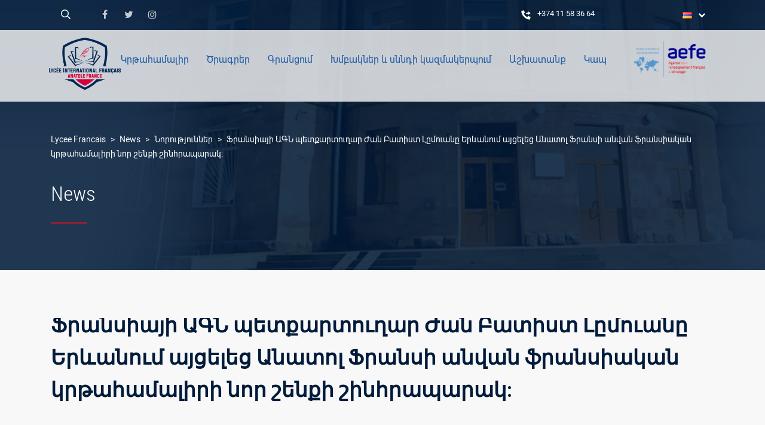

--- FILE ---
content_type: text/html; charset=UTF-8
request_url: https://lyceefrancais.am/hy/%D6%86%D6%80%D5%A1%D5%B6%D5%BD%D5%AB%D5%A1%D5%B5%D5%AB-%D5%A1%D5%A3%D5%B6-%D5%BA%D5%A5%D5%BF%D6%84%D5%A1%D6%80%D5%BF%D5%B8%D6%82%D5%B2%D5%A1%D6%80-%D5%AA%D5%A1%D5%B6-%D5%A2%D5%A1%D5%BF%D5%AB%D5%BD/
body_size: 15353
content:
<!DOCTYPE html>
<html lang="hy" class="no-js">
<head>
	<meta charset="UTF-8">
	<meta http-equiv="X-UA-Compatible" content="IE=edge">
	<meta name="viewport" content="width=device-width, initial-scale=1, user-scalable=0">
	<link rel="profile" href="http://gmpg.org/xfn/11">
	<link rel="pingback" href="https://lyceefrancais.am/xmlrpc.php">

	<title>Ֆրանսիայի ԱԳՆ պետքարտուղար Ժան Բատիստ Լըմուանը Երևանում այցելեց Անատոլ Ֆրանսի անվան ֆրանսիական կրթահամալիրի նոր շենքի շինհրապարակ: &#8212; Lycee Francais</title>
<meta name='robots' content='max-image-preview:large' />
	<style>img:is([sizes="auto" i], [sizes^="auto," i]) { contain-intrinsic-size: 3000px 1500px }</style>
	<link rel='dns-prefetch' href='//stats.wp.com' />
<link rel='dns-prefetch' href='//fonts.googleapis.com' />
<link rel='dns-prefetch' href='//maxcdn.bootstrapcdn.com' />
<link rel="alternate" type="application/rss+xml" title="Lycee Francais &rarr; լրահոսը" href="https://lyceefrancais.am/hy/feed/" />
<link rel="alternate" type="application/rss+xml" title="Lycee Francais &rarr; մեկնաբանությունների լրահոսը" href="https://lyceefrancais.am/hy/comments/feed/" />
<script type="text/javascript">
/* <![CDATA[ */
window._wpemojiSettings = {"baseUrl":"https:\/\/s.w.org\/images\/core\/emoji\/16.0.1\/72x72\/","ext":".png","svgUrl":"https:\/\/s.w.org\/images\/core\/emoji\/16.0.1\/svg\/","svgExt":".svg","source":{"concatemoji":"https:\/\/lyceefrancais.am\/wp-includes\/js\/wp-emoji-release.min.js?ver=6.8.3"}};
/*! This file is auto-generated */
!function(s,n){var o,i,e;function c(e){try{var t={supportTests:e,timestamp:(new Date).valueOf()};sessionStorage.setItem(o,JSON.stringify(t))}catch(e){}}function p(e,t,n){e.clearRect(0,0,e.canvas.width,e.canvas.height),e.fillText(t,0,0);var t=new Uint32Array(e.getImageData(0,0,e.canvas.width,e.canvas.height).data),a=(e.clearRect(0,0,e.canvas.width,e.canvas.height),e.fillText(n,0,0),new Uint32Array(e.getImageData(0,0,e.canvas.width,e.canvas.height).data));return t.every(function(e,t){return e===a[t]})}function u(e,t){e.clearRect(0,0,e.canvas.width,e.canvas.height),e.fillText(t,0,0);for(var n=e.getImageData(16,16,1,1),a=0;a<n.data.length;a++)if(0!==n.data[a])return!1;return!0}function f(e,t,n,a){switch(t){case"flag":return n(e,"\ud83c\udff3\ufe0f\u200d\u26a7\ufe0f","\ud83c\udff3\ufe0f\u200b\u26a7\ufe0f")?!1:!n(e,"\ud83c\udde8\ud83c\uddf6","\ud83c\udde8\u200b\ud83c\uddf6")&&!n(e,"\ud83c\udff4\udb40\udc67\udb40\udc62\udb40\udc65\udb40\udc6e\udb40\udc67\udb40\udc7f","\ud83c\udff4\u200b\udb40\udc67\u200b\udb40\udc62\u200b\udb40\udc65\u200b\udb40\udc6e\u200b\udb40\udc67\u200b\udb40\udc7f");case"emoji":return!a(e,"\ud83e\udedf")}return!1}function g(e,t,n,a){var r="undefined"!=typeof WorkerGlobalScope&&self instanceof WorkerGlobalScope?new OffscreenCanvas(300,150):s.createElement("canvas"),o=r.getContext("2d",{willReadFrequently:!0}),i=(o.textBaseline="top",o.font="600 32px Arial",{});return e.forEach(function(e){i[e]=t(o,e,n,a)}),i}function t(e){var t=s.createElement("script");t.src=e,t.defer=!0,s.head.appendChild(t)}"undefined"!=typeof Promise&&(o="wpEmojiSettingsSupports",i=["flag","emoji"],n.supports={everything:!0,everythingExceptFlag:!0},e=new Promise(function(e){s.addEventListener("DOMContentLoaded",e,{once:!0})}),new Promise(function(t){var n=function(){try{var e=JSON.parse(sessionStorage.getItem(o));if("object"==typeof e&&"number"==typeof e.timestamp&&(new Date).valueOf()<e.timestamp+604800&&"object"==typeof e.supportTests)return e.supportTests}catch(e){}return null}();if(!n){if("undefined"!=typeof Worker&&"undefined"!=typeof OffscreenCanvas&&"undefined"!=typeof URL&&URL.createObjectURL&&"undefined"!=typeof Blob)try{var e="postMessage("+g.toString()+"("+[JSON.stringify(i),f.toString(),p.toString(),u.toString()].join(",")+"));",a=new Blob([e],{type:"text/javascript"}),r=new Worker(URL.createObjectURL(a),{name:"wpTestEmojiSupports"});return void(r.onmessage=function(e){c(n=e.data),r.terminate(),t(n)})}catch(e){}c(n=g(i,f,p,u))}t(n)}).then(function(e){for(var t in e)n.supports[t]=e[t],n.supports.everything=n.supports.everything&&n.supports[t],"flag"!==t&&(n.supports.everythingExceptFlag=n.supports.everythingExceptFlag&&n.supports[t]);n.supports.everythingExceptFlag=n.supports.everythingExceptFlag&&!n.supports.flag,n.DOMReady=!1,n.readyCallback=function(){n.DOMReady=!0}}).then(function(){return e}).then(function(){var e;n.supports.everything||(n.readyCallback(),(e=n.source||{}).concatemoji?t(e.concatemoji):e.wpemoji&&e.twemoji&&(t(e.twemoji),t(e.wpemoji)))}))}((window,document),window._wpemojiSettings);
/* ]]> */
</script>
<link rel='stylesheet' id='sbi_styles-css' href='https://lyceefrancais.am/wp-content/plugins/instagram-feed/css/sbi-styles.min.css?ver=6.8.0' type='text/css' media='all' />
<style id='wp-emoji-styles-inline-css' type='text/css'>

	img.wp-smiley, img.emoji {
		display: inline !important;
		border: none !important;
		box-shadow: none !important;
		height: 1em !important;
		width: 1em !important;
		margin: 0 0.07em !important;
		vertical-align: -0.1em !important;
		background: none !important;
		padding: 0 !important;
	}
</style>
<link rel='stylesheet' id='wp-block-library-css' href='https://lyceefrancais.am/wp-includes/css/dist/block-library/style.min.css?ver=6.8.3' type='text/css' media='all' />
<style id='classic-theme-styles-inline-css' type='text/css'>
/*! This file is auto-generated */
.wp-block-button__link{color:#fff;background-color:#32373c;border-radius:9999px;box-shadow:none;text-decoration:none;padding:calc(.667em + 2px) calc(1.333em + 2px);font-size:1.125em}.wp-block-file__button{background:#32373c;color:#fff;text-decoration:none}
</style>
<link rel='stylesheet' id='mediaelement-css' href='https://lyceefrancais.am/wp-includes/js/mediaelement/mediaelementplayer-legacy.min.css?ver=4.2.17' type='text/css' media='all' />
<link rel='stylesheet' id='wp-mediaelement-css' href='https://lyceefrancais.am/wp-includes/js/mediaelement/wp-mediaelement.min.css?ver=6.8.3' type='text/css' media='all' />
<style id='jetpack-sharing-buttons-style-inline-css' type='text/css'>
.jetpack-sharing-buttons__services-list{display:flex;flex-direction:row;flex-wrap:wrap;gap:0;list-style-type:none;margin:5px;padding:0}.jetpack-sharing-buttons__services-list.has-small-icon-size{font-size:12px}.jetpack-sharing-buttons__services-list.has-normal-icon-size{font-size:16px}.jetpack-sharing-buttons__services-list.has-large-icon-size{font-size:24px}.jetpack-sharing-buttons__services-list.has-huge-icon-size{font-size:36px}@media print{.jetpack-sharing-buttons__services-list{display:none!important}}.editor-styles-wrapper .wp-block-jetpack-sharing-buttons{gap:0;padding-inline-start:0}ul.jetpack-sharing-buttons__services-list.has-background{padding:1.25em 2.375em}
</style>
<link rel='stylesheet' id='awsm-ead-public-css' href='https://lyceefrancais.am/wp-content/plugins/embed-any-document/css/embed-public.min.css?ver=2.7.12' type='text/css' media='all' />
<style id='global-styles-inline-css' type='text/css'>
:root{--wp--preset--aspect-ratio--square: 1;--wp--preset--aspect-ratio--4-3: 4/3;--wp--preset--aspect-ratio--3-4: 3/4;--wp--preset--aspect-ratio--3-2: 3/2;--wp--preset--aspect-ratio--2-3: 2/3;--wp--preset--aspect-ratio--16-9: 16/9;--wp--preset--aspect-ratio--9-16: 9/16;--wp--preset--color--black: #000000;--wp--preset--color--cyan-bluish-gray: #abb8c3;--wp--preset--color--white: #ffffff;--wp--preset--color--pale-pink: #f78da7;--wp--preset--color--vivid-red: #cf2e2e;--wp--preset--color--luminous-vivid-orange: #ff6900;--wp--preset--color--luminous-vivid-amber: #fcb900;--wp--preset--color--light-green-cyan: #7bdcb5;--wp--preset--color--vivid-green-cyan: #00d084;--wp--preset--color--pale-cyan-blue: #8ed1fc;--wp--preset--color--vivid-cyan-blue: #0693e3;--wp--preset--color--vivid-purple: #9b51e0;--wp--preset--gradient--vivid-cyan-blue-to-vivid-purple: linear-gradient(135deg,rgba(6,147,227,1) 0%,rgb(155,81,224) 100%);--wp--preset--gradient--light-green-cyan-to-vivid-green-cyan: linear-gradient(135deg,rgb(122,220,180) 0%,rgb(0,208,130) 100%);--wp--preset--gradient--luminous-vivid-amber-to-luminous-vivid-orange: linear-gradient(135deg,rgba(252,185,0,1) 0%,rgba(255,105,0,1) 100%);--wp--preset--gradient--luminous-vivid-orange-to-vivid-red: linear-gradient(135deg,rgba(255,105,0,1) 0%,rgb(207,46,46) 100%);--wp--preset--gradient--very-light-gray-to-cyan-bluish-gray: linear-gradient(135deg,rgb(238,238,238) 0%,rgb(169,184,195) 100%);--wp--preset--gradient--cool-to-warm-spectrum: linear-gradient(135deg,rgb(74,234,220) 0%,rgb(151,120,209) 20%,rgb(207,42,186) 40%,rgb(238,44,130) 60%,rgb(251,105,98) 80%,rgb(254,248,76) 100%);--wp--preset--gradient--blush-light-purple: linear-gradient(135deg,rgb(255,206,236) 0%,rgb(152,150,240) 100%);--wp--preset--gradient--blush-bordeaux: linear-gradient(135deg,rgb(254,205,165) 0%,rgb(254,45,45) 50%,rgb(107,0,62) 100%);--wp--preset--gradient--luminous-dusk: linear-gradient(135deg,rgb(255,203,112) 0%,rgb(199,81,192) 50%,rgb(65,88,208) 100%);--wp--preset--gradient--pale-ocean: linear-gradient(135deg,rgb(255,245,203) 0%,rgb(182,227,212) 50%,rgb(51,167,181) 100%);--wp--preset--gradient--electric-grass: linear-gradient(135deg,rgb(202,248,128) 0%,rgb(113,206,126) 100%);--wp--preset--gradient--midnight: linear-gradient(135deg,rgb(2,3,129) 0%,rgb(40,116,252) 100%);--wp--preset--font-size--small: 13px;--wp--preset--font-size--medium: 20px;--wp--preset--font-size--large: 36px;--wp--preset--font-size--x-large: 42px;--wp--preset--spacing--20: 0.44rem;--wp--preset--spacing--30: 0.67rem;--wp--preset--spacing--40: 1rem;--wp--preset--spacing--50: 1.5rem;--wp--preset--spacing--60: 2.25rem;--wp--preset--spacing--70: 3.38rem;--wp--preset--spacing--80: 5.06rem;--wp--preset--shadow--natural: 6px 6px 9px rgba(0, 0, 0, 0.2);--wp--preset--shadow--deep: 12px 12px 50px rgba(0, 0, 0, 0.4);--wp--preset--shadow--sharp: 6px 6px 0px rgba(0, 0, 0, 0.2);--wp--preset--shadow--outlined: 6px 6px 0px -3px rgba(255, 255, 255, 1), 6px 6px rgba(0, 0, 0, 1);--wp--preset--shadow--crisp: 6px 6px 0px rgba(0, 0, 0, 1);}:where(.is-layout-flex){gap: 0.5em;}:where(.is-layout-grid){gap: 0.5em;}body .is-layout-flex{display: flex;}.is-layout-flex{flex-wrap: wrap;align-items: center;}.is-layout-flex > :is(*, div){margin: 0;}body .is-layout-grid{display: grid;}.is-layout-grid > :is(*, div){margin: 0;}:where(.wp-block-columns.is-layout-flex){gap: 2em;}:where(.wp-block-columns.is-layout-grid){gap: 2em;}:where(.wp-block-post-template.is-layout-flex){gap: 1.25em;}:where(.wp-block-post-template.is-layout-grid){gap: 1.25em;}.has-black-color{color: var(--wp--preset--color--black) !important;}.has-cyan-bluish-gray-color{color: var(--wp--preset--color--cyan-bluish-gray) !important;}.has-white-color{color: var(--wp--preset--color--white) !important;}.has-pale-pink-color{color: var(--wp--preset--color--pale-pink) !important;}.has-vivid-red-color{color: var(--wp--preset--color--vivid-red) !important;}.has-luminous-vivid-orange-color{color: var(--wp--preset--color--luminous-vivid-orange) !important;}.has-luminous-vivid-amber-color{color: var(--wp--preset--color--luminous-vivid-amber) !important;}.has-light-green-cyan-color{color: var(--wp--preset--color--light-green-cyan) !important;}.has-vivid-green-cyan-color{color: var(--wp--preset--color--vivid-green-cyan) !important;}.has-pale-cyan-blue-color{color: var(--wp--preset--color--pale-cyan-blue) !important;}.has-vivid-cyan-blue-color{color: var(--wp--preset--color--vivid-cyan-blue) !important;}.has-vivid-purple-color{color: var(--wp--preset--color--vivid-purple) !important;}.has-black-background-color{background-color: var(--wp--preset--color--black) !important;}.has-cyan-bluish-gray-background-color{background-color: var(--wp--preset--color--cyan-bluish-gray) !important;}.has-white-background-color{background-color: var(--wp--preset--color--white) !important;}.has-pale-pink-background-color{background-color: var(--wp--preset--color--pale-pink) !important;}.has-vivid-red-background-color{background-color: var(--wp--preset--color--vivid-red) !important;}.has-luminous-vivid-orange-background-color{background-color: var(--wp--preset--color--luminous-vivid-orange) !important;}.has-luminous-vivid-amber-background-color{background-color: var(--wp--preset--color--luminous-vivid-amber) !important;}.has-light-green-cyan-background-color{background-color: var(--wp--preset--color--light-green-cyan) !important;}.has-vivid-green-cyan-background-color{background-color: var(--wp--preset--color--vivid-green-cyan) !important;}.has-pale-cyan-blue-background-color{background-color: var(--wp--preset--color--pale-cyan-blue) !important;}.has-vivid-cyan-blue-background-color{background-color: var(--wp--preset--color--vivid-cyan-blue) !important;}.has-vivid-purple-background-color{background-color: var(--wp--preset--color--vivid-purple) !important;}.has-black-border-color{border-color: var(--wp--preset--color--black) !important;}.has-cyan-bluish-gray-border-color{border-color: var(--wp--preset--color--cyan-bluish-gray) !important;}.has-white-border-color{border-color: var(--wp--preset--color--white) !important;}.has-pale-pink-border-color{border-color: var(--wp--preset--color--pale-pink) !important;}.has-vivid-red-border-color{border-color: var(--wp--preset--color--vivid-red) !important;}.has-luminous-vivid-orange-border-color{border-color: var(--wp--preset--color--luminous-vivid-orange) !important;}.has-luminous-vivid-amber-border-color{border-color: var(--wp--preset--color--luminous-vivid-amber) !important;}.has-light-green-cyan-border-color{border-color: var(--wp--preset--color--light-green-cyan) !important;}.has-vivid-green-cyan-border-color{border-color: var(--wp--preset--color--vivid-green-cyan) !important;}.has-pale-cyan-blue-border-color{border-color: var(--wp--preset--color--pale-cyan-blue) !important;}.has-vivid-cyan-blue-border-color{border-color: var(--wp--preset--color--vivid-cyan-blue) !important;}.has-vivid-purple-border-color{border-color: var(--wp--preset--color--vivid-purple) !important;}.has-vivid-cyan-blue-to-vivid-purple-gradient-background{background: var(--wp--preset--gradient--vivid-cyan-blue-to-vivid-purple) !important;}.has-light-green-cyan-to-vivid-green-cyan-gradient-background{background: var(--wp--preset--gradient--light-green-cyan-to-vivid-green-cyan) !important;}.has-luminous-vivid-amber-to-luminous-vivid-orange-gradient-background{background: var(--wp--preset--gradient--luminous-vivid-amber-to-luminous-vivid-orange) !important;}.has-luminous-vivid-orange-to-vivid-red-gradient-background{background: var(--wp--preset--gradient--luminous-vivid-orange-to-vivid-red) !important;}.has-very-light-gray-to-cyan-bluish-gray-gradient-background{background: var(--wp--preset--gradient--very-light-gray-to-cyan-bluish-gray) !important;}.has-cool-to-warm-spectrum-gradient-background{background: var(--wp--preset--gradient--cool-to-warm-spectrum) !important;}.has-blush-light-purple-gradient-background{background: var(--wp--preset--gradient--blush-light-purple) !important;}.has-blush-bordeaux-gradient-background{background: var(--wp--preset--gradient--blush-bordeaux) !important;}.has-luminous-dusk-gradient-background{background: var(--wp--preset--gradient--luminous-dusk) !important;}.has-pale-ocean-gradient-background{background: var(--wp--preset--gradient--pale-ocean) !important;}.has-electric-grass-gradient-background{background: var(--wp--preset--gradient--electric-grass) !important;}.has-midnight-gradient-background{background: var(--wp--preset--gradient--midnight) !important;}.has-small-font-size{font-size: var(--wp--preset--font-size--small) !important;}.has-medium-font-size{font-size: var(--wp--preset--font-size--medium) !important;}.has-large-font-size{font-size: var(--wp--preset--font-size--large) !important;}.has-x-large-font-size{font-size: var(--wp--preset--font-size--x-large) !important;}
:where(.wp-block-post-template.is-layout-flex){gap: 1.25em;}:where(.wp-block-post-template.is-layout-grid){gap: 1.25em;}
:where(.wp-block-columns.is-layout-flex){gap: 2em;}:where(.wp-block-columns.is-layout-grid){gap: 2em;}
:root :where(.wp-block-pullquote){font-size: 1.5em;line-height: 1.6;}
</style>
<link rel='stylesheet' id='contact-form-7-css' href='https://lyceefrancais.am/wp-content/plugins/contact-form-7/includes/css/styles.css?ver=6.0.4' type='text/css' media='all' />
<link rel='stylesheet' id='rs-plugin-settings-css' href='https://lyceefrancais.am/wp-content/plugins/revslider/public/assets/css/rs6.css?ver=6.1.8' type='text/css' media='all' />
<style id='rs-plugin-settings-inline-css' type='text/css'>
#rs-demo-id {}
</style>
<link rel='stylesheet' id='timetable_sf_style-css' href='https://lyceefrancais.am/wp-content/plugins/timetable/style/superfish.css?ver=6.8.3' type='text/css' media='all' />
<link rel='stylesheet' id='timetable_gtip2_style-css' href='https://lyceefrancais.am/wp-content/plugins/timetable/style/jquery.qtip.css?ver=6.8.3' type='text/css' media='all' />
<link rel='stylesheet' id='timetable_style-css' href='https://lyceefrancais.am/wp-content/plugins/timetable/style/style.css?ver=6.8.3' type='text/css' media='all' />
<link rel='stylesheet' id='timetable_event_template-css' href='https://lyceefrancais.am/wp-content/plugins/timetable/style/event_template.css?ver=6.8.3' type='text/css' media='all' />
<link rel='stylesheet' id='timetable_responsive_style-css' href='https://lyceefrancais.am/wp-content/plugins/timetable/style/responsive.css?ver=6.8.3' type='text/css' media='all' />
<link rel='stylesheet' id='timetable_font_lato-css' href='//fonts.googleapis.com/css?family=Lato%3A400%2C700&#038;ver=6.8.3' type='text/css' media='all' />
<link rel='stylesheet' id='cff-css' href='https://lyceefrancais.am/wp-content/plugins/custom-facebook-feed/assets/css/cff-style.min.css?ver=4.3.2' type='text/css' media='all' />
<link rel='stylesheet' id='sb-font-awesome-css' href='https://maxcdn.bootstrapcdn.com/font-awesome/4.7.0/css/font-awesome.min.css?ver=6.8.3' type='text/css' media='all' />
<link rel='stylesheet' id='stm-fonts-css' href='https://fonts.googleapis.com/css?family=Lato%3A400%2C100%2C100italic%2C300%2C300italic%2C400italic%2C700%2C700italic%2C900%2C900italic&#038;subset=latin%2Clatin-ext' type='text/css' media='all' />
<link rel='stylesheet' id='bootstrap-css' href='https://lyceefrancais.am/wp-content/themes/smarty/assets/css/bootstrap.min.css?ver=3.0' type='text/css' media='all' />
<link rel='stylesheet' id='font-awesome-css' href='https://lyceefrancais.am/wp-content/themes/smarty/assets/fonts/font-awesome/css/font-awesome.min.css?ver=3.0' type='text/css' media='all' />
<link rel='stylesheet' id='stm-icon-css' href='https://lyceefrancais.am/wp-content/themes/smarty/assets/fonts/stm-icon/style.css?ver=3.0' type='text/css' media='all' />
<link rel='stylesheet' id='stm-select2-css' href='https://lyceefrancais.am/wp-content/themes/smarty/assets/js/vendor/select2/css/select2.min.css?ver=3.0' type='text/css' media='all' />
<link rel='stylesheet' id='stm-skin-default-css' href='https://lyceefrancais.am/wp-content/themes/smarty/assets/css/school/main.css?ver=3.0' type='text/css' media='all' />
<link rel='stylesheet' id='stm-style-css' href='https://lyceefrancais.am/wp-content/themes/smarty-child/style.css?ver=3.0' type='text/css' media='all' />
<style id='stm-style-inline-css' type='text/css'>
.vc_section.vc_custom_1596545910947.vc_section-has-fill::before ,footer .vc_section-has-fill::before {

    background: rgb(89 91 94 / 75%)!important;
}

@media(min-width:1200px){

.logo img{

    top: -90px;
    position: relative;
}

.language-fr .logo img{

   left:-20px;
    
}

.language-hy .logo img{

   left:-70px;
    
}
.header__content{
height: 120px;
}
}



@media(max-width:991px ){
.language-fr .logo img,.language-hy .logo img,.logo img{

           top: -180px;
    position: relative;
}

.language-fr .header__content ,.language-hy .header__content ,.header__content{
height: 160px;
}
}

@media(max-width:768px){
.language-fr .logo img,.language-hy .logo img{

    top: 0px;
    position: relative;
}
}
</style>
<link rel='stylesheet' id='js_composer_front-css' href='https://lyceefrancais.am/wp-content/plugins/js_composer/assets/css/js_composer.min.css?ver=6.5.0' type='text/css' media='all' />
<link rel='stylesheet' id='stm-custom-fonts-css' href='//fonts.googleapis.com/css?family=Roboto%3Aregular%2Citalic%2C700%2C100%2C100italic%2C300%2C300italic%2C500%2C500italic%2C700italic%2C900%2C900italic%7CRoboto+Condensed%3Aregular%2Citalic%2C700%2C300%2C300italic%2C700italic&#038;ver=3.0' type='text/css' media='all' />
<script type="text/javascript" src="https://lyceefrancais.am/wp-includes/js/jquery/jquery.min.js?ver=3.7.1" id="jquery-core-js"></script>
<script type="text/javascript" src="https://lyceefrancais.am/wp-includes/js/jquery/jquery-migrate.min.js?ver=3.4.1" id="jquery-migrate-js"></script>
<script type="text/javascript" src="https://lyceefrancais.am/wp-content/plugins/revslider/public/assets/js/revolution.tools.min.js?ver=6.0" id="tp-tools-js"></script>
<script type="text/javascript" src="https://lyceefrancais.am/wp-content/plugins/revslider/public/assets/js/rs6.min.js?ver=6.1.8" id="revmin-js"></script>
<link rel="https://api.w.org/" href="https://lyceefrancais.am/wp-json/" /><link rel="alternate" title="JSON" type="application/json" href="https://lyceefrancais.am/wp-json/wp/v2/posts/5478" /><link rel="EditURI" type="application/rsd+xml" title="RSD" href="https://lyceefrancais.am/xmlrpc.php?rsd" />
<meta name="generator" content="WordPress 6.8.3" />
<link rel="canonical" href="https://lyceefrancais.am/hy/%d6%86%d6%80%d5%a1%d5%b6%d5%bd%d5%ab%d5%a1%d5%b5%d5%ab-%d5%a1%d5%a3%d5%b6-%d5%ba%d5%a5%d5%bf%d6%84%d5%a1%d6%80%d5%bf%d5%b8%d6%82%d5%b2%d5%a1%d6%80-%d5%aa%d5%a1%d5%b6-%d5%a2%d5%a1%d5%bf%d5%ab%d5%bd/" />
<link rel='shortlink' href='https://lyceefrancais.am/?p=5478' />
<link rel="alternate" title="oEmbed (JSON)" type="application/json+oembed" href="https://lyceefrancais.am/wp-json/oembed/1.0/embed?url=https%3A%2F%2Flyceefrancais.am%2Fhy%2F%25d6%2586%25d6%2580%25d5%25a1%25d5%25b6%25d5%25bd%25d5%25ab%25d5%25a1%25d5%25b5%25d5%25ab-%25d5%25a1%25d5%25a3%25d5%25b6-%25d5%25ba%25d5%25a5%25d5%25bf%25d6%2584%25d5%25a1%25d6%2580%25d5%25bf%25d5%25b8%25d6%2582%25d5%25b2%25d5%25a1%25d6%2580-%25d5%25aa%25d5%25a1%25d5%25b6-%25d5%25a2%25d5%25a1%25d5%25bf%25d5%25ab%25d5%25bd%2F&#038;lang=hy" />
<link rel="alternate" title="oEmbed (XML)" type="text/xml+oembed" href="https://lyceefrancais.am/wp-json/oembed/1.0/embed?url=https%3A%2F%2Flyceefrancais.am%2Fhy%2F%25d6%2586%25d6%2580%25d5%25a1%25d5%25b6%25d5%25bd%25d5%25ab%25d5%25a1%25d5%25b5%25d5%25ab-%25d5%25a1%25d5%25a3%25d5%25b6-%25d5%25ba%25d5%25a5%25d5%25bf%25d6%2584%25d5%25a1%25d6%2580%25d5%25bf%25d5%25b8%25d6%2582%25d5%25b2%25d5%25a1%25d6%2580-%25d5%25aa%25d5%25a1%25d5%25b6-%25d5%25a2%25d5%25a1%25d5%25bf%25d5%25ab%25d5%25bd%2F&#038;format=xml&#038;lang=hy" />
	<style>img#wpstats{display:none}</style>
		<script type="text/javascript">window.wp_data = {"ajax_url":"https:\/\/lyceefrancais.am\/wp-admin\/admin-ajax.php","is_mobile":false,"load_meal":"649e75e652","review_status":"b2f79b60e7"};</script><meta name="generator" content="Powered by WPBakery Page Builder - drag and drop page builder for WordPress."/>
<meta name="generator" content="Powered by Slider Revolution 6.1.8 - responsive, Mobile-Friendly Slider Plugin for WordPress with comfortable drag and drop interface." />
<link rel="icon" href="https://lyceefrancais.am/wp-content/uploads/2026/01/cropped-icon-32x32.png" sizes="32x32" />
<link rel="icon" href="https://lyceefrancais.am/wp-content/uploads/2026/01/cropped-icon-192x192.png" sizes="192x192" />
<link rel="apple-touch-icon" href="https://lyceefrancais.am/wp-content/uploads/2026/01/cropped-icon-180x180.png" />
<meta name="msapplication-TileImage" content="https://lyceefrancais.am/wp-content/uploads/2026/01/cropped-icon-270x270.png" />
<script type="text/javascript">function setREVStartSize(e){			
			try {								
				var pw = document.getElementById(e.c).parentNode.offsetWidth,
					newh;
				pw = pw===0 || isNaN(pw) ? window.innerWidth : pw;
				e.tabw = e.tabw===undefined ? 0 : parseInt(e.tabw);
				e.thumbw = e.thumbw===undefined ? 0 : parseInt(e.thumbw);
				e.tabh = e.tabh===undefined ? 0 : parseInt(e.tabh);
				e.thumbh = e.thumbh===undefined ? 0 : parseInt(e.thumbh);
				e.tabhide = e.tabhide===undefined ? 0 : parseInt(e.tabhide);
				e.thumbhide = e.thumbhide===undefined ? 0 : parseInt(e.thumbhide);
				e.mh = e.mh===undefined || e.mh=="" || e.mh==="auto" ? 0 : parseInt(e.mh,0);		
				if(e.layout==="fullscreen" || e.l==="fullscreen") 						
					newh = Math.max(e.mh,window.innerHeight);				
				else{					
					e.gw = Array.isArray(e.gw) ? e.gw : [e.gw];
					for (var i in e.rl) if (e.gw[i]===undefined || e.gw[i]===0) e.gw[i] = e.gw[i-1];					
					e.gh = e.el===undefined || e.el==="" || (Array.isArray(e.el) && e.el.length==0)? e.gh : e.el;
					e.gh = Array.isArray(e.gh) ? e.gh : [e.gh];
					for (var i in e.rl) if (e.gh[i]===undefined || e.gh[i]===0) e.gh[i] = e.gh[i-1];
										
					var nl = new Array(e.rl.length),
						ix = 0,						
						sl;					
					e.tabw = e.tabhide>=pw ? 0 : e.tabw;
					e.thumbw = e.thumbhide>=pw ? 0 : e.thumbw;
					e.tabh = e.tabhide>=pw ? 0 : e.tabh;
					e.thumbh = e.thumbhide>=pw ? 0 : e.thumbh;					
					for (var i in e.rl) nl[i] = e.rl[i]<window.innerWidth ? 0 : e.rl[i];
					sl = nl[0];									
					for (var i in nl) if (sl>nl[i] && nl[i]>0) { sl = nl[i]; ix=i;}															
					var m = pw>(e.gw[ix]+e.tabw+e.thumbw) ? 1 : (pw-(e.tabw+e.thumbw)) / (e.gw[ix]);					

					newh =  (e.type==="carousel" && e.justify==="true" ? e.gh[ix] : (e.gh[ix] * m)) + (e.tabh + e.thumbh);
				}			
				
				if(window.rs_init_css===undefined) window.rs_init_css = document.head.appendChild(document.createElement("style"));					
				document.getElementById(e.c).height = newh;
				window.rs_init_css.innerHTML += "#"+e.c+"_wrapper { height: "+newh+"px }";				
			} catch(e){
				console.log("Failure at Presize of Slider:" + e)
			}					   
		  };</script>
<style type="text/css" title="dynamic-css" class="options-output">body{font-family:Roboto;}body{font-size:16px;}body{line-height:16px;}h1,.h1{font-family:Roboto Condensed;}h1,.h1{font-weight:700;}h1,.h1{font-size:34px;}h1,.h1{line-height:30px;}h2,.h2{font-family:Roboto Condensed;}h2,.h2{font-weight:700;}h2,.h2{font-size:28px;}h2,.h2{line-height:28px;}h3,.h3{font-family:Roboto Condensed;}h3,.h3{font-weight:700;}h3,.h3{font-size:22px;}h3,.h3{line-height:24px;}h4,.h4{font-family:Roboto Condensed;}h4,.h4{font-weight:400;}h4,.h4{font-size:12px;}h4,.h4{line-height:18px;}h5,.h5{font-family:Roboto Condensed;}h5,.h5{font-weight:400;}h5,.h5{font-size:15px;}h5,.h5{line-height:16px;}h6,.h6{font-family:Roboto Condensed;}</style>
<noscript><style> .wpb_animate_when_almost_visible { opacity: 1; }</style></noscript></head>
<body class="wp-singular post-template-default single single-post postid-5478 single-format-standard wp-theme-smarty wp-child-theme-smarty-child language-hy wpb-js-composer js-comp-ver-6.5.0 vc_responsive">
<div id="wrapper">

	
<div class="header-holder header-holder_view-style_4">
    
<div class="top-bar top-bar_view-style_4">
	<div class="container">
		<div class="top-bar__content">
								<div class="top-bar__search">
						<form role="search" method="get" id="searchform806" class="stm-search-form" action="https://lyceefrancais.am/hy/">
    <input class="stm-search-form__field" type="search" value="" name="s" placeholder="Search..." required/>
    <button type="submit" class="stm-search-form__submit"><span class="stm-icon stm-icon-search"></span><span class="stm-search-form__submit-text">Search</span></button>
    </form>					</div>
						
									<ul class="top-bar__socials list list_inline list_social-networks_simple">
															<li class="list__item"><a class="list__item-link list__item-link_facebook" href="https://www.facebook.com/LyceeFrArmenie/" target="_blank"><i class="fa fa-facebook"></i></a></li>
															<li class="list__item"><a class="list__item-link list__item-link_twitter" href="https://twitter.com/lyceefrarmenie" target="_blank"><i class="fa fa-twitter"></i></a></li>
															<li class="list__item"><a class="list__item-link list__item-link_instagram" href="https://www.instagram.com/lyceefrarmenie/" target="_blank"><i class="fa fa-instagram"></i></a></li>
													</ul>
					
													<ul class="list_inline top-bar__contact">
																																							<li class="top-bar__contact top-bar__contact_phone"><svg xmlns="http://www.w3.org/2000/svg" width="18" height="18" viewBox="0 0 18 18">
  <g id="Top_Phone" data-name="Top Phone" transform="translate(-794.333 -12.333)">
    <g id="Page-1" transform="translate(795.528 13.528)">
      <g id="_009---Outgoing-Call" data-name="009---Outgoing-Call" transform="translate(0 0)">
        <path id="Shape" d="M7.458,9.185a6.3,6.3,0,0,1-1.9-3.575.535.535,0,0,1,.154-.448l1.205-1.2a.538.538,0,0,0,.076-.666L5.073.312a.538.538,0,0,0-.7-.2L1.3,1.567A.535.535,0,0,0,1,2.1a14.89,14.89,0,0,0,4.534,9.007,14.886,14.886,0,0,0,9.007,4.534.535.535,0,0,0,.535-.3l1.451-3.08a.538.538,0,0,0-.2-.7l-2.98-1.918a.538.538,0,0,0-.666.075l-1.2,1.205a.535.535,0,0,1-.448.154A6.3,6.3,0,0,1,7.458,9.185Z" transform="translate(-0.997 -0.059)" fill="#fff"/>
        <path id="Shape-2" data-name="Shape" d="M32.791,12.068v1.063a.269.269,0,0,0,.435.211l3.064-2.408a.266.266,0,0,0,0-.419L33.222,8.105a.267.267,0,0,0-.43.21v1.07a.267.267,0,0,1-.264.266c-1.163.015-3.724.2-4.224,2.609a.266.266,0,0,0,.43.258,3.738,3.738,0,0,1,2.443-.717h1.348a.266.266,0,0,1,.266.266Z" transform="translate(-20.954 -5.9)" fill="#fff"/>
      </g>
    </g>
    <rect id="Rectangle_929" data-name="Rectangle 929" width="18" height="18" transform="translate(794.333 12.333)" fill="none"/>
  </g>
</svg><a href="tel:+37411583664">+374 11 58 36 64</a></li>
																						</ul>
				               	<div class="top-bar__nav stm-nav"><ul id="topbar-nav-menu" class="top-bar__nav-menu stm-nav__menu"><li id="menu-item-4072" class="pll-parent-menu-item menu-item menu-item-type-custom menu-item-object-custom menu-item-has-children menu-item-4072"><a href="#pll_switcher"><img src="[data-uri]" alt="Հայերեն" width="16" height="11" style="width: 16px; height: 11px;" /></a>
<ul class="sub-menu">
	<li id="menu-item-4072-fr" class="lang-item lang-item-67 lang-item-fr no-translation lang-item-first menu-item menu-item-type-custom menu-item-object-custom menu-item-4072-fr"><a href="https://lyceefrancais.am/" hreflang="fr-FR" lang="fr-FR"><img src="[data-uri]" alt="Français" width="16" height="11" style="width: 16px; height: 11px;" /></a></li>
	<li id="menu-item-4072-hy" class="lang-item lang-item-70 lang-item-hy current-lang menu-item menu-item-type-custom menu-item-object-custom menu-item-4072-hy"><a href="https://lyceefrancais.am/hy/%d6%86%d6%80%d5%a1%d5%b6%d5%bd%d5%ab%d5%a1%d5%b5%d5%ab-%d5%a1%d5%a3%d5%b6-%d5%ba%d5%a5%d5%bf%d6%84%d5%a1%d6%80%d5%bf%d5%b8%d6%82%d5%b2%d5%a1%d6%80-%d5%aa%d5%a1%d5%b6-%d5%a2%d5%a1%d5%bf%d5%ab%d5%bd/" hreflang="hy" lang="hy"><img src="[data-uri]" alt="Հայերեն" width="16" height="11" style="width: 16px; height: 11px;" /></a></li>
	<li id="menu-item-4072-en" class="lang-item lang-item-73 lang-item-en no-translation menu-item menu-item-type-custom menu-item-object-custom menu-item-4072-en"><a href="https://lyceefrancais.am/en/" hreflang="en-US" lang="en-US"><img src="[data-uri]" alt="English" width="16" height="11" style="width: 16px; height: 11px;" /></a></li>
</ul>
</li>
</ul></div>                
		</div><!-- / top-bar__content -->
	</div><!-- / container -->
</div><!-- / top-bar -->
    <header id="masthead" class="header header_view-style_4">
        <div class="container-fulid">
            <div class="header__content">
                 <div class="container">
					 <img class="logotwo" src="/wp-content/uploads/2020/09/1.png"                                                                     alt="Logo">
                <div class="stm-nav stm-nav_type_header"><ul id="header-nav-menu" class="stm-nav__menu stm-nav__menu_type_header"><li id="menu-item-3990" class="menu-item menu-item-type-post_type menu-item-object-page menu-item-home menu-item-has-children menu-item-3990"><a href="https://lyceefrancais.am/hy/">Կրթահամալիր</a>
<ul class="sub-menu">
	<li id="menu-item-3993" class="menu-item menu-item-type-post_type menu-item-object-page menu-item-3993"><a href="https://lyceefrancais.am/hy/mer_masin/">Մեր մասին</a></li>
	<li id="menu-item-6770" class="menu-item menu-item-type-post_type menu-item-object-page menu-item-6770"><a href="https://lyceefrancais.am/%d5%b0%d5%a1%d5%bd%d5%bf%d5%a1%d5%bf%d5%b8%d6%82%d5%a9%d5%b5%d5%a1%d5%b6-%d5%ae%d6%80%d5%a1%d5%a3%d5%ab%d6%80-2022-2025/">Հաստատության ծրագիր 2022/2025</a></li>
	<li id="menu-item-3994" class="menu-item menu-item-type-custom menu-item-object-custom menu-item-has-children menu-item-3994"><a href="#">Ֆրանսիական կրթահամալիր հիմնադրամ</a>
	<ul class="sub-menu">
		<li id="menu-item-3995" class="menu-item menu-item-type-post_type menu-item-object-page menu-item-3995"><a href="https://lyceefrancais.am/hy/hogabardzumner_xorhurd/">Հոգաբարձուների խորհուրդ</a></li>
		<li id="menu-item-3996" class="menu-item menu-item-type-post_type menu-item-object-page menu-item-3996"><a href="https://lyceefrancais.am/hy/dproci_xorhurd/">Հաստատության խորհուրդ</a></li>
		<li id="menu-item-3997" class="menu-item menu-item-type-post_type menu-item-object-page menu-item-3997"><a href="https://lyceefrancais.am/hy/mankavarjakan_xorhurd/">Մանկավարժական խորհուրդ</a></li>
		<li id="menu-item-3998" class="menu-item menu-item-type-post_type menu-item-object-page menu-item-3998"><a href="https://lyceefrancais.am/hy/usucichneri_xorhurd/">Ուսուցիչների խորհուրդ</a></li>
		<li id="menu-item-3999" class="menu-item menu-item-type-post_type menu-item-object-page menu-item-3999"><a href="https://lyceefrancais.am/hy/ashakertneri_xorhurd/">Աշակերտական խորհուրդ</a></li>
		<li id="menu-item-4002" class="menu-item menu-item-type-post_type menu-item-object-page menu-item-4002"><a href="https://lyceefrancais.am/hy/verapatrastumneri_bajin/">Վերապատրաստումների բաժին</a></li>
		<li id="menu-item-4001" class="menu-item menu-item-type-post_type menu-item-object-page menu-item-4001"><a href="https://lyceefrancais.am/hy/aroxjutyan_ev_anvtangutyan_handznajoxov/">Առողջության և անվտանգության հանձնաժողով</a></li>
		<li id="menu-item-4000" class="menu-item menu-item-type-post_type menu-item-object-page menu-item-4000"><a href="https://lyceefrancais.am/hy/aroxjapahutyun_ev_qaxaqaciakan_krtutyan_handznajoxov/">Առողջապահության և քաղաքացիական կրթության հանձնաժողով</a></li>
		<li id="menu-item-4003" class="menu-item menu-item-type-post_type menu-item-object-page menu-item-4003"><a href="https://lyceefrancais.am/hy/usumnakan_handznajoxov/">Ուսումնական հանձնաժողով</a></li>
		<li id="menu-item-4004" class="menu-item menu-item-type-post_type menu-item-object-page menu-item-4004"><a href="https://lyceefrancais.am/hy/kargapahakan_xorhurd/">Կարգապահական խորհուրդ</a></li>
	</ul>
</li>
	<li id="menu-item-4023" class="menu-item menu-item-type-post_type menu-item-object-page menu-item-4023"><a href="https://lyceefrancais.am/hy/ajakcutyun/">Աջակցել կրթահամալիրին</a></li>
</ul>
</li>
<li id="menu-item-4008" class="menu-item menu-item-type-custom menu-item-object-custom menu-item-has-children menu-item-4008"><a href="#">Ծրագրեր</a>
<ul class="sub-menu">
	<li id="menu-item-4009" class="menu-item menu-item-type-post_type menu-item-object-page menu-item-4009"><a href="https://lyceefrancais.am/hy/mankapartez/">Մանկապարտեզ</a></li>
	<li id="menu-item-4012" class="menu-item menu-item-type-post_type menu-item-object-page menu-item-4012"><a href="https://lyceefrancais.am/hy/tarakan_dproc/">Տարրական դպրոց</a></li>
	<li id="menu-item-4010" class="menu-item menu-item-type-post_type menu-item-object-page menu-item-4010"><a href="https://lyceefrancais.am/hy/mijin_dproc/">Միջին դպրոց</a></li>
	<li id="menu-item-4011" class="menu-item menu-item-type-post_type menu-item-object-page menu-item-4011"><a href="https://lyceefrancais.am/hy/avag-dproc/">Ավագ դպրոց</a></li>
	<li id="menu-item-4016" class="menu-item menu-item-type-post_type menu-item-object-page menu-item-4016"><a href="https://lyceefrancais.am/hy/cragir/">Հայկական բաժին</a></li>
</ul>
</li>
<li id="menu-item-4020" class="menu-item menu-item-type-custom menu-item-object-custom menu-item-has-children menu-item-4020"><a href="#">Գրանցում</a>
<ul class="sub-menu">
	<li id="menu-item-4021" class="menu-item menu-item-type-post_type menu-item-object-page menu-item-4021"><a href="https://lyceefrancais.am/hy/grancman_hayt/">Գրանցման հայտ և ներքին կանոնակարգ</a></li>
	<li id="menu-item-4018" class="menu-item menu-item-type-post_type menu-item-object-page menu-item-4018"><a href="https://lyceefrancais.am/hy/usman-varj/">Ֆրանսիական բաժնի ուսման վարձ և ֆինանսական կանոնակարգ</a></li>
	<li id="menu-item-4022" class="menu-item menu-item-type-post_type menu-item-object-page menu-item-4022"><a href="https://lyceefrancais.am/hy/usumnakan_vardz/">Հայկական բաժնի ուսման վարձ և ֆինանսական կանոնակարգ</a></li>
	<li id="menu-item-4017" class="menu-item menu-item-type-post_type menu-item-object-page menu-item-4017"><a href="https://lyceefrancais.am/hy/krtatoshak/">Կրթաթոշակ</a></li>
	<li id="menu-item-4015" class="menu-item menu-item-type-post_type menu-item-object-page menu-item-4015"><a href="https://lyceefrancais.am/hy/dprocakan-oracuyc/">Դպրոցական օրացույց</a></li>
</ul>
</li>
<li id="menu-item-7536" class="menu-item menu-item-type-custom menu-item-object-custom menu-item-has-children menu-item-7536"><a href="#">Խմբակներ և սննդի կազմակերպում</a>
<ul class="sub-menu">
	<li id="menu-item-4014" class="menu-item menu-item-type-post_type menu-item-object-page menu-item-4014"><a href="https://lyceefrancais.am/hy/artadrakan_xmbakner/">Խմբակներ</a></li>
	<li id="menu-item-7535" class="menu-item menu-item-type-post_type menu-item-object-page menu-item-7535"><a href="https://lyceefrancais.am/%d5%bd%d5%b6%d5%b6%d5%a4%d5%ab-%d5%af%d5%a1%d5%a6%d5%b4%d5%a1%d5%af%d5%a5%d6%80%d5%ba%d5%b8%d6%82%d5%b4/">Սննդի կազմակերպում</a></li>
</ul>
</li>
<li id="menu-item-4006" class="menu-item menu-item-type-post_type menu-item-object-page menu-item-4006"><a href="https://lyceefrancais.am/hy/ashxatanq/">Աշխատանք</a></li>
<li id="menu-item-4024" class="menu-item menu-item-type-post_type menu-item-object-page menu-item-4024"><a href="https://lyceefrancais.am/hy/kap/">Կապ</a></li>
</ul></div>
                <!-- Logo -->
                                    <a href="https://lyceefrancais.am/hy/" class="logo"
                       title="Lycee Francais"><img src="http://lyceefrancais.am/wp-content/uploads/2026/01/logo-fr-new-1.png"
                                                                      alt="Logo"></a>
				
                			</div>
            </div><!-- /header__content -->
        </div><!-- /container -->
    </header><!-- /header -->

    <!-- Mobile - Top Bar -->
    <div class="top-bar-mobile">
                    <div class="top-bar-mobile__search">
                <form role="search" method="get" id="searchform652" class="stm-search-form" action="https://lyceefrancais.am/hy/">
    <input class="stm-search-form__field" type="search" value="" name="s" placeholder="Search..." required/>
    <button type="submit" class="stm-search-form__submit"><span class="stm-icon stm-icon-search"></span><span class="stm-search-form__submit-text">Search</span></button>
    </form>            </div>
        
            <div class="top-bar__nav stm-nav"><ul id="topbar-nav-menu" class="top-bar__nav-menu stm-nav__menu"><li class="pll-parent-menu-item menu-item menu-item-type-custom menu-item-object-custom menu-item-has-children menu-item-4072"><a href="#pll_switcher"><img src="[data-uri]" alt="Հայերեն" width="16" height="11" style="width: 16px; height: 11px;" /></a>
<ul class="sub-menu">
	<li class="lang-item lang-item-67 lang-item-fr no-translation lang-item-first menu-item menu-item-type-custom menu-item-object-custom menu-item-4072-fr"><a href="https://lyceefrancais.am/" hreflang="fr-FR" lang="fr-FR"><img src="[data-uri]" alt="Français" width="16" height="11" style="width: 16px; height: 11px;" /></a></li>
	<li class="lang-item lang-item-70 lang-item-hy current-lang menu-item menu-item-type-custom menu-item-object-custom menu-item-4072-hy"><a href="https://lyceefrancais.am/hy/%d6%86%d6%80%d5%a1%d5%b6%d5%bd%d5%ab%d5%a1%d5%b5%d5%ab-%d5%a1%d5%a3%d5%b6-%d5%ba%d5%a5%d5%bf%d6%84%d5%a1%d6%80%d5%bf%d5%b8%d6%82%d5%b2%d5%a1%d6%80-%d5%aa%d5%a1%d5%b6-%d5%a2%d5%a1%d5%bf%d5%ab%d5%bd/" hreflang="hy" lang="hy"><img src="[data-uri]" alt="Հայերեն" width="16" height="11" style="width: 16px; height: 11px;" /></a></li>
	<li class="lang-item lang-item-73 lang-item-en no-translation menu-item menu-item-type-custom menu-item-object-custom menu-item-4072-en"><a href="https://lyceefrancais.am/en/" hreflang="en-US" lang="en-US"><img src="[data-uri]" alt="English" width="16" height="11" style="width: 16px; height: 11px;" /></a></li>
</ul>
</li>
</ul></div>    </div><!-- /top-bar-mobile -->

    <!-- Mobile - Header -->
    <div class="header-mobile">
        <div class="header-mobile__logo">
                            <a href="https://lyceefrancais.am/hy/" class="logo"
                   title="Lycee Francais"><img src="http://lyceefrancais.am/wp-content/uploads/2026/01/logo-fr-new-1.png"
                                                                  alt="Logo"></a>
                        <div class="header-mobile__nav-control">
                <span class="header-mobile__control-line"></span>
            </div>
        </div><!-- /header-mobile__logo -->

        <div class="stm-nav stm-nav_type_mobile-header"><ul id="header-mobile-nav-menu" class="stm-nav__menu stm-nav__menu_type_mobile-header"><li class="menu-item menu-item-type-post_type menu-item-object-page menu-item-home menu-item-has-children menu-item-3990"><a href="https://lyceefrancais.am/hy/">Կրթահամալիր</a>
<ul class="sub-menu">
	<li class="menu-item menu-item-type-post_type menu-item-object-page menu-item-3993"><a href="https://lyceefrancais.am/hy/mer_masin/">Մեր մասին</a></li>
	<li class="menu-item menu-item-type-post_type menu-item-object-page menu-item-6770"><a href="https://lyceefrancais.am/%d5%b0%d5%a1%d5%bd%d5%bf%d5%a1%d5%bf%d5%b8%d6%82%d5%a9%d5%b5%d5%a1%d5%b6-%d5%ae%d6%80%d5%a1%d5%a3%d5%ab%d6%80-2022-2025/">Հաստատության ծրագիր 2022/2025</a></li>
	<li class="menu-item menu-item-type-custom menu-item-object-custom menu-item-has-children menu-item-3994"><a href="#">Ֆրանսիական կրթահամալիր հիմնադրամ</a>
	<ul class="sub-menu">
		<li class="menu-item menu-item-type-post_type menu-item-object-page menu-item-3995"><a href="https://lyceefrancais.am/hy/hogabardzumner_xorhurd/">Հոգաբարձուների խորհուրդ</a></li>
		<li class="menu-item menu-item-type-post_type menu-item-object-page menu-item-3996"><a href="https://lyceefrancais.am/hy/dproci_xorhurd/">Հաստատության խորհուրդ</a></li>
		<li class="menu-item menu-item-type-post_type menu-item-object-page menu-item-3997"><a href="https://lyceefrancais.am/hy/mankavarjakan_xorhurd/">Մանկավարժական խորհուրդ</a></li>
		<li class="menu-item menu-item-type-post_type menu-item-object-page menu-item-3998"><a href="https://lyceefrancais.am/hy/usucichneri_xorhurd/">Ուսուցիչների խորհուրդ</a></li>
		<li class="menu-item menu-item-type-post_type menu-item-object-page menu-item-3999"><a href="https://lyceefrancais.am/hy/ashakertneri_xorhurd/">Աշակերտական խորհուրդ</a></li>
		<li class="menu-item menu-item-type-post_type menu-item-object-page menu-item-4002"><a href="https://lyceefrancais.am/hy/verapatrastumneri_bajin/">Վերապատրաստումների բաժին</a></li>
		<li class="menu-item menu-item-type-post_type menu-item-object-page menu-item-4001"><a href="https://lyceefrancais.am/hy/aroxjutyan_ev_anvtangutyan_handznajoxov/">Առողջության և անվտանգության հանձնաժողով</a></li>
		<li class="menu-item menu-item-type-post_type menu-item-object-page menu-item-4000"><a href="https://lyceefrancais.am/hy/aroxjapahutyun_ev_qaxaqaciakan_krtutyan_handznajoxov/">Առողջապահության և քաղաքացիական կրթության հանձնաժողով</a></li>
		<li class="menu-item menu-item-type-post_type menu-item-object-page menu-item-4003"><a href="https://lyceefrancais.am/hy/usumnakan_handznajoxov/">Ուսումնական հանձնաժողով</a></li>
		<li class="menu-item menu-item-type-post_type menu-item-object-page menu-item-4004"><a href="https://lyceefrancais.am/hy/kargapahakan_xorhurd/">Կարգապահական խորհուրդ</a></li>
	</ul>
</li>
	<li class="menu-item menu-item-type-post_type menu-item-object-page menu-item-4023"><a href="https://lyceefrancais.am/hy/ajakcutyun/">Աջակցել կրթահամալիրին</a></li>
</ul>
</li>
<li class="menu-item menu-item-type-custom menu-item-object-custom menu-item-has-children menu-item-4008"><a href="#">Ծրագրեր</a>
<ul class="sub-menu">
	<li class="menu-item menu-item-type-post_type menu-item-object-page menu-item-4009"><a href="https://lyceefrancais.am/hy/mankapartez/">Մանկապարտեզ</a></li>
	<li class="menu-item menu-item-type-post_type menu-item-object-page menu-item-4012"><a href="https://lyceefrancais.am/hy/tarakan_dproc/">Տարրական դպրոց</a></li>
	<li class="menu-item menu-item-type-post_type menu-item-object-page menu-item-4010"><a href="https://lyceefrancais.am/hy/mijin_dproc/">Միջին դպրոց</a></li>
	<li class="menu-item menu-item-type-post_type menu-item-object-page menu-item-4011"><a href="https://lyceefrancais.am/hy/avag-dproc/">Ավագ դպրոց</a></li>
	<li class="menu-item menu-item-type-post_type menu-item-object-page menu-item-4016"><a href="https://lyceefrancais.am/hy/cragir/">Հայկական բաժին</a></li>
</ul>
</li>
<li class="menu-item menu-item-type-custom menu-item-object-custom menu-item-has-children menu-item-4020"><a href="#">Գրանցում</a>
<ul class="sub-menu">
	<li class="menu-item menu-item-type-post_type menu-item-object-page menu-item-4021"><a href="https://lyceefrancais.am/hy/grancman_hayt/">Գրանցման հայտ և ներքին կանոնակարգ</a></li>
	<li class="menu-item menu-item-type-post_type menu-item-object-page menu-item-4018"><a href="https://lyceefrancais.am/hy/usman-varj/">Ֆրանսիական բաժնի ուսման վարձ և ֆինանսական կանոնակարգ</a></li>
	<li class="menu-item menu-item-type-post_type menu-item-object-page menu-item-4022"><a href="https://lyceefrancais.am/hy/usumnakan_vardz/">Հայկական բաժնի ուսման վարձ և ֆինանսական կանոնակարգ</a></li>
	<li class="menu-item menu-item-type-post_type menu-item-object-page menu-item-4017"><a href="https://lyceefrancais.am/hy/krtatoshak/">Կրթաթոշակ</a></li>
	<li class="menu-item menu-item-type-post_type menu-item-object-page menu-item-4015"><a href="https://lyceefrancais.am/hy/dprocakan-oracuyc/">Դպրոցական օրացույց</a></li>
</ul>
</li>
<li class="menu-item menu-item-type-custom menu-item-object-custom menu-item-has-children menu-item-7536"><a href="#">Խմբակներ և սննդի կազմակերպում</a>
<ul class="sub-menu">
	<li class="menu-item menu-item-type-post_type menu-item-object-page menu-item-4014"><a href="https://lyceefrancais.am/hy/artadrakan_xmbakner/">Խմբակներ</a></li>
	<li class="menu-item menu-item-type-post_type menu-item-object-page menu-item-7535"><a href="https://lyceefrancais.am/%d5%bd%d5%b6%d5%b6%d5%a4%d5%ab-%d5%af%d5%a1%d5%a6%d5%b4%d5%a1%d5%af%d5%a5%d6%80%d5%ba%d5%b8%d6%82%d5%b4/">Սննդի կազմակերպում</a></li>
</ul>
</li>
<li class="menu-item menu-item-type-post_type menu-item-object-page menu-item-4006"><a href="https://lyceefrancais.am/hy/ashxatanq/">Աշխատանք</a></li>
<li class="menu-item menu-item-type-post_type menu-item-object-page menu-item-4024"><a href="https://lyceefrancais.am/hy/kap/">Կապ</a></li>
</ul></div>    </div><!-- /header-mobile -->
</div><!-- /.header-holder -->

    <script>
        (function ($) {
            "use strict";

            $(document).ready(function () {
                $("#masthead").affix({
                    offset: {top: $(".header-holder").outerHeight(true)}
                });
            });

        })(jQuery);
    </script>
    

	
	<div class="stm-page-head stm-page-head_size_small stm-page-head_color_white" style="background-image: url();background-position:0 0">

		<div class="container">
			<div class="stm-page-head__content">
                
                                            <div class="breadcrumbs">
                            <span property="itemListElement" typeof="ListItem"><a property="item" typeof="WebPage" title="Go to Lycee Francais." href="https://lyceefrancais.am" class="home" ><span property="name">Lycee Francais</span></a><meta property="position" content="1"></span> &gt; <span property="itemListElement" typeof="ListItem"><a property="item" typeof="WebPage" title="Go to News." href="https://lyceefrancais.am/news/" class="post-root post post-post" ><span property="name">News</span></a><meta property="position" content="2"></span> &gt; <span property="itemListElement" typeof="ListItem"><a property="item" typeof="WebPage" title="Go to the Նորություններ Կարգ archives." href="https://lyceefrancais.am/hy/category/uncategorized-hy/" class="taxonomy category" ><span property="name">Նորություններ</span></a><meta property="position" content="3"></span> &gt; <span property="itemListElement" typeof="ListItem"><span property="name" class="post post-post current-item">Ֆրանսիայի ԱԳՆ պետքարտուղար Ժան Բատիստ Լըմուանը Երևանում այցելեց Անատոլ Ֆրանսի անվան ֆրանսիական կրթահամալիրի նոր շենքի շինհրապարակ:</span><meta property="url" content="https://lyceefrancais.am/hy/%d6%86%d6%80%d5%a1%d5%b6%d5%bd%d5%ab%d5%a1%d5%b5%d5%ab-%d5%a1%d5%a3%d5%b6-%d5%ba%d5%a5%d5%bf%d6%84%d5%a1%d6%80%d5%bf%d5%b8%d6%82%d5%b2%d5%a1%d6%80-%d5%aa%d5%a1%d5%b6-%d5%a2%d5%a1%d5%bf%d5%ab%d5%bd/"><meta property="position" content="4"></span>                        </div>
                    
                									<h1 class="stm-page-head__title " >News</h1>
				
				<div class="stm-page-head__separator">
					<div class="stm-page-head__separator-line"></div>
				</div>

							</div>
					</div>

					<div class="stm-page-head__overlay" style="background-color:rgba(1,27,58,0.75)"></div>
			</div>


    <div class="content">
        <div class="container">
                        <main class="main">
                <article id="post-5478" class="post_view_single post-5478 post type-post status-publish format-standard hentry category-uncategorized-hy">
			<header class="entry-header">

			<div class="entry-header__heading">
				<h1 class="entry-title">Ֆրանսիայի ԱԳՆ պետքարտուղար Ժան Բատիստ Լըմուանը Երևանում այցելեց Անատոլ Ֆրանսի անվան ֆրանսիական կրթահամալիրի նոր շենքի շինհրապարակ:</h1>
			</div>
		</header>
		<div class="entry-content">
			<div class="vc_row wpb_row vc_row-fluid"><div class="wpb_column vc_column_container vc_col-sm-12"><div class="vc_column-inner"><div class="wpb_wrapper">
	<div class="wpb_text_column wpb_content_element " >
		<div class="wpb_wrapper">
			<p>Ֆրանսիայի ԱԳՆ պետքարտուղար Ժան Բատիստ Լըմուանը Երևանում այցելեց Անատոլ Ֆրանսի անվան ֆրանսիական կրթահամալիրի նոր շենքի շինհրապարակ:</p>

		</div>
	</div>

	<div class="wpb_text_column wpb_content_element " >
		<div class="wpb_wrapper">
			<p><iframe title="Ֆրանսիայի ԱԳՆ պետքարտուղարը Երևանում այցելել է ֆրանսիական կրթահամալիրի շինհրապարակ" width="1110" height="624" src="https://www.youtube.com/embed/7mklJtyVPWc?feature=oembed" frameborder="0" allow="accelerometer; autoplay; clipboard-write; encrypted-media; gyroscope; picture-in-picture" allowfullscreen></iframe></p>

		</div>
	</div>
<div class="wpb_images_carousel wpb_content_element vc_clearfix"><div class="wpb_wrapper"><div id="vc_images-carousel-1-1769120644" data-ride="vc_carousel" data-wrap="false" style="width: 1024px;" data-interval="0" data-auto-height="yes" data-mode="horizontal" data-partial="false" data-per-view="1" data-hide-on-end="true" class="vc_slide vc_images_carousel"><ol class="vc_carousel-indicators"><li data-target="#vc_images-carousel-1-1769120644" data-slide-to="0"></li><li data-target="#vc_images-carousel-1-1769120644" data-slide-to="1"></li><li data-target="#vc_images-carousel-1-1769120644" data-slide-to="2"></li><li data-target="#vc_images-carousel-1-1769120644" data-slide-to="3"></li><li data-target="#vc_images-carousel-1-1769120644" data-slide-to="4"></li><li data-target="#vc_images-carousel-1-1769120644" data-slide-to="5"></li><li data-target="#vc_images-carousel-1-1769120644" data-slide-to="6"></li><li data-target="#vc_images-carousel-1-1769120644" data-slide-to="7"></li><li data-target="#vc_images-carousel-1-1769120644" data-slide-to="8"></li></ol><div class="vc_carousel-inner"><div class="vc_carousel-slideline"><div class="vc_carousel-slideline-inner"><div class="vc_item"><div class="vc_inner"><a class="prettyphoto" href="" data-rel="prettyPhoto[rel-5478-3910787866]"></a></div></div><div class="vc_item"><div class="vc_inner"><a class="prettyphoto" href="" data-rel="prettyPhoto[rel-5478-3910787866]"></a></div></div><div class="vc_item"><div class="vc_inner"><a class="prettyphoto" href="" data-rel="prettyPhoto[rel-5478-3910787866]"></a></div></div><div class="vc_item"><div class="vc_inner"><a class="prettyphoto" href="" data-rel="prettyPhoto[rel-5478-3910787866]"></a></div></div><div class="vc_item"><div class="vc_inner"><a class="prettyphoto" href="" data-rel="prettyPhoto[rel-5478-3910787866]"></a></div></div><div class="vc_item"><div class="vc_inner"><a class="prettyphoto" href="" data-rel="prettyPhoto[rel-5478-3910787866]"></a></div></div><div class="vc_item"><div class="vc_inner"><a class="prettyphoto" href="" data-rel="prettyPhoto[rel-5478-3910787866]"></a></div></div><div class="vc_item"><div class="vc_inner"><a class="prettyphoto" href="" data-rel="prettyPhoto[rel-5478-3910787866]"></a></div></div><div class="vc_item"><div class="vc_inner"><a class="prettyphoto" href="" data-rel="prettyPhoto[rel-5478-3910787866]"></a></div></div></div></div></div><a class="vc_left vc_carousel-control" href="#vc_images-carousel-1-1769120644" data-slide="prev"><span class="icon-prev"></span></a><a class="vc_right vc_carousel-control" href="#vc_images-carousel-1-1769120644" data-slide="next"><span class="icon-next"></span></a></div></div></div></div></div></div></div>
					</div>
		<footer class="entry-footer">
			            			<div class="share entry-share">
				<span class="share__title">Share</span>
				<script type="text/javascript">var switchTo5x=true;</script>
				<script type="text/javascript" src="https://ws.sharethis.com/button/buttons.js"></script>
				<script type="text/javascript">stLight.options({publisher: "07305ded-c299-419b-bbfc-2f15806f61b2", doNotHash: false, doNotCopy: false, hashAddressBar: false});</script>

				<span class="share__item st_facebook_large" displayText='Facebook'></span>
				<span class="share__item st_twitter_large" displayText='Tweet'></span>
				<span class="share__item st_googleplus_large" displayText='Google +'></span>
				<span class="share__item st_sharethis_large" displayText='ShareThis'></span>
			</div>
            		</footer>

			</article>                            </main><!-- /Main -->
                                </div><!-- /Container -->
    </div><!-- /Content -->


	<footer class="stm-vc-footer">
		<div class="container">
			<section data-vc-full-width="true" data-vc-full-width-init="false" class="vc_section vc_custom_1596545910947 vc_section-has-fill"><div class="vc_row wpb_row vc_row-fluid"><div class="wpb_column vc_column_container vc_col-sm-8"><div class="vc_column-inner"><div class="wpb_wrapper"><div class="vc_row wpb_row vc_inner vc_row-fluid"><div class="wpb_column vc_column_container vc_col-sm-3"><div class="vc_column-inner"><div class="wpb_wrapper">
	<div  class="wpb_single_image wpb_content_element vc_align_left">
		
		<figure class="wpb_wrapper vc_figure">
			<div class="vc_single_image-wrapper   vc_box_border_grey"><img loading="lazy" decoding="async" width="100" height="100" src="https://lyceefrancais.am/wp-content/uploads/2026/01/af-logo-hy-new.png" class="vc_single_image-img attachment-medium" alt="" /></div>
		</figure>
	</div>
</div></div></div><div class="wpb_column vc_column_container vc_col-sm-3"><div class="vc_column-inner"><div class="wpb_wrapper">
	<div  class="wpb_single_image wpb_content_element vc_align_left">
		
		<figure class="wpb_wrapper vc_figure">
			<div class="vc_single_image-wrapper   vc_box_border_grey"><img decoding="async" class="vc_single_image-img"  src="http://lyceefrancais.am/wp-content/uploads/2022/10/logoaefe-4-w960h417.png" /></div>
		</figure>
	</div>
</div></div></div><div class="wpb_column vc_column_container vc_col-sm-3"><div class="vc_column-inner"><div class="wpb_wrapper">
	<div  class="wpb_single_image wpb_content_element vc_align_center">
		
		<figure class="wpb_wrapper vc_figure">
			<div class="vc_single_image-wrapper   vc_box_border_grey"><img loading="lazy" decoding="async" width="300" height="288" src="https://lyceefrancais.am/wp-content/uploads/2020/10/1200px-coat_of_arms_of_armenia.svg-300x288.png" class="vc_single_image-img attachment-medium" alt="" srcset="https://lyceefrancais.am/wp-content/uploads/2020/10/1200px-coat_of_arms_of_armenia.svg-300x288.png 300w, https://lyceefrancais.am/wp-content/uploads/2020/10/1200px-coat_of_arms_of_armenia.svg-1024x984.png 1024w, https://lyceefrancais.am/wp-content/uploads/2020/10/1200px-coat_of_arms_of_armenia.svg-768x738.png 768w, https://lyceefrancais.am/wp-content/uploads/2020/10/1200px-coat_of_arms_of_armenia.svg-600x577.png 600w, https://lyceefrancais.am/wp-content/uploads/2020/10/1200px-coat_of_arms_of_armenia.svg.png 1200w" sizes="auto, (max-width: 300px) 100vw, 300px" /></div>
		</figure>
	</div>
</div></div></div><div class="wpb_column vc_column_container vc_col-sm-3"><div class="vc_column-inner"><div class="wpb_wrapper">
	<div  class="wpb_single_image wpb_content_element vc_align_left">
		
		<figure class="wpb_wrapper vc_figure">
			<div class="vc_single_image-wrapper   vc_box_border_grey"><img loading="lazy" decoding="async" width="1000" height="402" src="https://lyceefrancais.am/wp-content/uploads/2020/09/logo-pronote.png" class="vc_single_image-img attachment-full" alt="" srcset="https://lyceefrancais.am/wp-content/uploads/2020/09/logo-pronote.png 1000w, https://lyceefrancais.am/wp-content/uploads/2020/09/logo-pronote-300x121.png 300w, https://lyceefrancais.am/wp-content/uploads/2020/09/logo-pronote-768x309.png 768w, https://lyceefrancais.am/wp-content/uploads/2020/09/logo-pronote-600x241.png 600w" sizes="auto, (max-width: 1000px) 100vw, 1000px" /></div>
		</figure>
	</div>
</div></div></div></div>
	<div class="wpb_text_column wpb_content_element " >
		<div class="wpb_wrapper">
			<p><span style="color: #ffffff;">Անատոլ Ֆրանսի անվան ֆրանսիական միջազգային կրթահամալիրը գործում է 2007 թվականից (մանկապարտեզը հիմնադրվել է 1999թ․-ին) և միակ հաստատությունն է, որն ունի Ֆրանսիայի Ազգային կրթության նախարարության լիցենզավորում և ճանաչված է Ֆրանսիայի և Հայաստանի միջև կնքված միջպետական համաձայնագրով։</span></p>

		</div>
	</div>
</div></div></div><div class="wpb_column vc_column_container vc_col-sm-4"><div class="vc_column-inner"><div class="wpb_wrapper"><div class="stm-title stm-title_sep_bottom" style="text-align:left;color:#ffffff">

Կոնտակտային տվյալներ
</div>
	<div class="stm-separator stm-clearfix stm-separator_type_title" style="margin-bottom:10">
		<div class="stm-separator__line" style="border-bottom-color:#a4a4a4"></div>
	</div>
<div class="stm-icon-box stm-icon-box_ic-pos_left stm-icon-box_style-2" style="text-align:left">
	<a href="" target="">
    	    <div class="stm-icon-box__ic-container stm-icon-box__ic-container_img" style="font-size:40;color:#ffffff">
		    <img loading="lazy" decoding="async" width="22" height="22" src="https://lyceefrancais.am/wp-content/uploads/2020/08/footer-call.png" class="attachment-full size-full" alt="" />	    </div>
    
		<div class="stm-icon-box__content">
	    	    	        <div class="stm-icon-box__title" style="color:#ffffff">+ 374 11 58 36 64</div>
	    				    					</div>
	</div>



<div class="stm-icon-box stm-icon-box_ic-pos_left stm-icon-box_style-2" style="text-align:left">
	<a href="" target="">
    	    <div class="stm-icon-box__ic-container stm-icon-box__ic-container_img" style="font-size:30">
		    <img loading="lazy" decoding="async" width="52" height="52" src="https://lyceefrancais.am/wp-content/uploads/2020/08/footer-mesage.png" class="attachment-full size-full" alt="" />	    </div>
    
		<div class="stm-icon-box__content">
	    	    	        <div class="stm-icon-box__title" style="color:#ffffff">info@lyceefrancais.am</div>
	    				    					</div>
	</div>




	<div class="stm-icon-box stm-icon-box_ic-pos_left stm-icon-box_style-3" style="text-align:left">
		<a href="" target="">
					<div class="stm-icon-box__ic-container stm-icon-box__ic-container_img" >
				<img loading="lazy" decoding="async" width="22" height="22" src="https://lyceefrancais.am/wp-content/uploads/2020/08/footer-location.png" class="attachment-full size-full" alt="" />			</div>
		
		<div class="stm-icon-box__content">
							<div class="stm-icon-box__title" style="color:#ffffff"><a href="https://goo.gl/maps/7ixA3gK7NubpcLc98" target="_blank">Բուռնազյան 37, 0005 Երևան, Հայաստան</a></div>
			
					</div>
	</a>
	</div>


</div></div></div></div><div class="vc_row wpb_row vc_row-fluid"><div class="wpb_column vc_column_container vc_col-sm-12"><div class="vc_column-inner"><div class="wpb_wrapper"><footer id="colophon" class="footer footer_type_vc vc_custom_1596544975245">
	<div class="row">
		<div class="container">
			<div class="widget-area widget-area_type_footer">
				<div class="row">
                    				</div>
			</div>
							<!-- Copyright -->
				<div class="copyright">© 2025 Tous droits réservés. Lycée international français Anatole France						<div class="credits">
                             <a href="https://vecto.digital" title="Vecto Digital">				
                             	<span class="madeby">Made by</span>											
                             	    <img decoding="async" class="vectowhite" alt="Vecto Digital" src="https://lyceefrancais.am/wp-content/themes/smarty/assets/img/vecto__white.png" data-spai="1" data-pin-no-hover="true" data-spai-upd="105">	
                             	    <img decoding="async" alt="Vecto Digital" class="vectored" src="https://lyceefrancais.am/wp-content/themes/smarty/assets/img/vecto_red.png" data-pin-no-hover="true">
                             	</a>								
                        </div>
				</div>
			
		</div>
	</div>
</footer></div></div></div></div></section><div class="vc_row-full-width vc_clearfix"></div>
		</div>
	</footer>


</div><!-- /Wrapper -->


<script type="speculationrules">
{"prefetch":[{"source":"document","where":{"and":[{"href_matches":"\/*"},{"not":{"href_matches":["\/wp-*.php","\/wp-admin\/*","\/wp-content\/uploads\/*","\/wp-content\/*","\/wp-content\/plugins\/*","\/wp-content\/themes\/smarty-child\/*","\/wp-content\/themes\/smarty\/*","\/*\\?(.+)"]}},{"not":{"selector_matches":"a[rel~=\"nofollow\"]"}},{"not":{"selector_matches":".no-prefetch, .no-prefetch a"}}]},"eagerness":"conservative"}]}
</script>
<!-- Custom Facebook Feed JS -->
<script type="text/javascript">var cffajaxurl = "https://lyceefrancais.am/wp-admin/admin-ajax.php";
var cfflinkhashtags = "true";
</script>
<!-- Instagram Feed JS -->
<script type="text/javascript">
var sbiajaxurl = "https://lyceefrancais.am/wp-admin/admin-ajax.php";
</script>
<script type="text/html" id="wpb-modifications"></script><link rel='stylesheet' id='vc_carousel_css-css' href='https://lyceefrancais.am/wp-content/plugins/js_composer/assets/lib/vc_carousel/css/vc_carousel.min.css?ver=6.5.0' type='text/css' media='all' />
<link rel='stylesheet' id='prettyphoto-css' href='https://lyceefrancais.am/wp-content/plugins/js_composer/assets/lib/prettyphoto/css/prettyPhoto.min.css?ver=6.5.0' type='text/css' media='all' />
<script type="text/javascript" src="https://lyceefrancais.am/wp-content/plugins/embed-any-document/js/pdfobject.min.js?ver=2.7.12" id="awsm-ead-pdf-object-js"></script>
<script type="text/javascript" id="awsm-ead-public-js-extra">
/* <![CDATA[ */
var eadPublic = [];
/* ]]> */
</script>
<script type="text/javascript" src="https://lyceefrancais.am/wp-content/plugins/embed-any-document/js/embed-public.min.js?ver=2.7.12" id="awsm-ead-public-js"></script>
<script type="text/javascript" src="https://lyceefrancais.am/wp-includes/js/dist/hooks.min.js?ver=4d63a3d491d11ffd8ac6" id="wp-hooks-js"></script>
<script type="text/javascript" src="https://lyceefrancais.am/wp-includes/js/dist/i18n.min.js?ver=5e580eb46a90c2b997e6" id="wp-i18n-js"></script>
<script type="text/javascript" id="wp-i18n-js-after">
/* <![CDATA[ */
wp.i18n.setLocaleData( { 'text direction\u0004ltr': [ 'ltr' ] } );
/* ]]> */
</script>
<script type="text/javascript" src="https://lyceefrancais.am/wp-content/plugins/contact-form-7/includes/swv/js/index.js?ver=6.0.4" id="swv-js"></script>
<script type="text/javascript" id="contact-form-7-js-before">
/* <![CDATA[ */
var wpcf7 = {
    "api": {
        "root": "https:\/\/lyceefrancais.am\/wp-json\/",
        "namespace": "contact-form-7\/v1"
    }
};
/* ]]> */
</script>
<script type="text/javascript" src="https://lyceefrancais.am/wp-content/plugins/contact-form-7/includes/js/index.js?ver=6.0.4" id="contact-form-7-js"></script>
<script type="text/javascript" src="https://lyceefrancais.am/wp-includes/js/jquery/ui/core.min.js?ver=1.13.3" id="jquery-ui-core-js"></script>
<script type="text/javascript" src="https://lyceefrancais.am/wp-includes/js/jquery/ui/tabs.min.js?ver=1.13.3" id="jquery-ui-tabs-js"></script>
<script type="text/javascript" src="https://lyceefrancais.am/wp-content/plugins/timetable/js/jquery.qtip.min.js?ver=6.8.3" id="jquery-qtip2-js"></script>
<script type="text/javascript" src="https://lyceefrancais.am/wp-content/plugins/timetable/js/jquery.ba-bbq.min.js?ver=6.8.3" id="jquery-ba-bqq-js"></script>
<script type="text/javascript" src="https://lyceefrancais.am/wp-content/plugins/timetable/js/jquery.carouFredSel-6.2.1-packed.js?ver=6.8.3" id="jquery-carouFredSel-js"></script>
<script type="text/javascript" id="timetable_main-js-extra">
/* <![CDATA[ */
var tt_config = [];
tt_config = {"ajaxurl":"https:\/\/lyceefrancais.am\/wp-admin\/admin-ajax.php"};;
/* ]]> */
</script>
<script type="text/javascript" src="https://lyceefrancais.am/wp-content/plugins/timetable/js/timetable.js?ver=6.8.3" id="timetable_main-js"></script>
<script type="text/javascript" src="https://lyceefrancais.am/wp-content/plugins/custom-facebook-feed/assets/js/cff-scripts.min.js?ver=4.3.2" id="cffscripts-js"></script>
<script type="text/javascript" src="https://lyceefrancais.am/wp-content/themes/smarty/assets/js/vendor/bootstrap.min.js?ver=3.0" id="bootstrap-js"></script>
<script type="text/javascript" src="https://lyceefrancais.am/wp-content/themes/smarty/assets/js/vendor/select2/js/select2.min.js?ver=3.0" id="stm-select2-js"></script>
<script type="text/javascript" src="https://lyceefrancais.am/wp-content/themes/smarty/assets/js/custom.js?ver=3.0" id="stm-custom-js"></script>
<script type="text/javascript" id="jetpack-stats-js-before">
/* <![CDATA[ */
_stq = window._stq || [];
_stq.push([ "view", JSON.parse("{\"v\":\"ext\",\"blog\":\"192164970\",\"post\":\"5478\",\"tz\":\"0\",\"srv\":\"lyceefrancais.am\",\"j\":\"1:14.7\"}") ]);
_stq.push([ "clickTrackerInit", "192164970", "5478" ]);
/* ]]> */
</script>
<script type="text/javascript" src="https://stats.wp.com/e-202604.js" id="jetpack-stats-js" defer="defer" data-wp-strategy="defer"></script>
<script type="text/javascript" src="https://lyceefrancais.am/wp-content/plugins/js_composer/assets/js/dist/js_composer_front.min.js?ver=6.5.0" id="wpb_composer_front_js-js"></script>
<script type="text/javascript" src="https://lyceefrancais.am/wp-content/plugins/js_composer/assets/lib/vc_carousel/js/transition.min.js?ver=6.5.0" id="vc_transition_bootstrap_js-js"></script>
<script type="text/javascript" src="https://lyceefrancais.am/wp-content/plugins/js_composer/assets/lib/vc_carousel/js/vc_carousel.min.js?ver=6.5.0" id="vc_carousel_js-js"></script>
<script type="text/javascript" src="https://lyceefrancais.am/wp-content/plugins/js_composer/assets/lib/prettyphoto/js/jquery.prettyPhoto.min.js?ver=6.5.0" id="prettyphoto-js"></script>
</body>
</html>

--- FILE ---
content_type: text/css
request_url: https://lyceefrancais.am/wp-content/themes/smarty/assets/css/school/main.css?ver=3.0
body_size: 38138
content:
@import url('https://fonts.googleapis.com/css2?family=IBM+Plex+Sans:wght@300;400;500;700&family=Roboto:wght@100;300;400;500;700;900&display=swap');
@font-face {
    font-family: 'Mardoto';
    src:url('../../fonts/hay/Mardoto-Light.woff2') format('woff2'),
        url('../../fonts/hay/Mardoto-Light.woff') format('true type');
    font-weight: 300;
    font-style: normal;
    font-display: swap;
}

@font-face {
    font-family: 'Mardoto';
    src:url('../../fonts/hay/Mardoto-Regular.woff2') format('woff2'),
        url('../../fonts/hay/Mardoto-Regular.ttf') format('true type');
    font-weight: normal;
    font-style: normal;
    font-display: swap;
}

@font-face {
    font-family: 'Mardoto';
    src:url('../../fonts/hay/Mardoto-Bold.woff2') format('woff2'),
        url('../../fonts/hay/Mardoto-Bold.ttf') format('true type');
    font-weight: bold;
    font-style: normal;
    font-display: swap;
}
@charset "UTF-8";
.footer .copyright a,
.header_view-style_2 .stm-nav__menu_type_header > .menu-item .sub-menu > .menu-item > a:focus,
.header_view-style_3 .stm-nav__menu_type_header > .menu-item .sub-menu > .menu-item > a:focus,
.header_view-style_4 .stm-nav__menu_type_header > .menu-item .sub-menu > .menu-item > a:focus,
.screen-reader-text:focus,
.stm-nav__menu > li > a:focus,
.stm-nav__menu > li > a:hover,
.stm-nav__menu_type_header > .menu-item .sub-menu > .menu-item:hover > a,
.stm-nav__menu_type_header > .menu-item .sub-menu > .menu-item > a:focus,
.stm-nav__menu_type_mobile-header li a:focus,
.stm-nav__menu_type_mobile-header li a:hover {
    text-decoration: none;
}
body {
    position: relative;
}
.language-fr h1, .language-fr .h1,
.language-fr h2, .language-fr .h2,
.language-fr h3, .language-fr .h3,
.language-fr h4, .language-fr .h4,
.language-fr h5, .language-fr .h5  {
    font-family: 'Mardoto', sans-serif !important;
}
body.language-hy, body.language-hy p {
    font-family: 'Mardoto', sans-serif !important;
    font-weight: normal;
}
.screen-reader-text {
    clip: rect(1px, 1px, 1px, 1px);
    position: absolute !important;
    height: 1px;
    width: 1px;
    overflow: hidden;
}
.screen-reader-text:focus {
    background-color: #f1f1f1;
    border-radius: 3px;
    box-shadow: 0 0 2px 2px rgba(0, 0, 0, 0.6);
    clip: auto !important;
    color: #21759b;
    display: block;
    font-size: 0.875rem;
    font-weight: 700;
    height: auto;
    left: 5px;
    line-height: normal;
    padding: 15px 23px 14px;
    top: 5px;
    width: auto;
    z-index: 100000;
}
.h1,
.h2,
.h3,
h1,
h2,
h3 {
    color: #011b3a;
}
.h1,
.h2,
.h3,
.h4,
h1,
h2,
h3,
h4 {
    font-weight: 300;
}
p img {
    max-width: 100%;
    height: auto;
}
.post-password-form label {
    margin-bottom: 0;
}
:focus {
    outline: 0 !important;
}
html {
    min-height: 100%;
    height: 100%;
}
body {
    background: #f8f8f8;
    font-family: Mardoto, sans-serif;
    font-size: 16px;
    line-height: 20px;
    -webkit-font-smoothing: antialiased;
    font-smoothing: antialiased;
    overflow-x: hidden;
}
.h1,
h1 {
    margin: 0 0 33px;
    font-size: 42px;
}
.h2,
h2 {
    margin: 0 0 34px;
    font-size: 36px;
}
.h3,
h3 {
    margin: 0 0 35px;
    font-size: 30px;
}
.h4,
h4 {
    margin: 0 0 36px;
    font-size: 24px;
    color: #011b3a;
}
.h5,
.h6,
h5,
h6 {
    font-weight: 400;
    color: #011b3a;
}
.h5,
h5 {
    margin: 0 0 27px;
    font-size: 18px;
}
.h6,
h6 {
    margin: 0 0 28px;
    font-size: 14px;
    text-transform: uppercase;
}
p,
pre {
    margin-bottom: 30px;
}
p {
    line-height: 30px;
    color: #595959;
}
p:last-child {
    margin-bottom: 0;
}
ul{
    list-style: none;
}
.paragraph ul li, article ul li {
    line-height: 30px;
}
.paragraph ul li::before, article ul li:before {
  content: "\2022";
  color: #bd1728;
  font-weight: bold;
  display: inline-block; 
  width: 1em;
  margin-left: -1em;
}
.wpb_gallery_slides ul li:before {
    display: none !important;
}
a,
a:focus,
a:hover {
    color: #0af;
}
dl {
    margin: 0 20px;
}
dl dd {
    margin-bottom: 20px;
}
pre {
    border-radius: 0;
    border: none;
    background: #eee;
    padding: 25px;
}
blockquote {
    padding: 20px 50px;
    border-left: 4px solid #bd1728;
    font-size: 16px;
}
blockquote cite {
    display: block;
    margin-top: 31px;
    font-style: normal;
    font-size: 15px;
}
.stm-background_color_green,
.stm-bg_color_green {
    background-color: #bd1728 !important;
}
.stm-border_color_green {
    border-color: #bd1728 !important;
}
.stm-font_color_green {
    color: #bd1728 !important;
}
.stm-border-bottom_color_green {
    border-bottom-color: #bd1728 !important;
}
.stm-background_color_blue,
.stm-bg_color_blue {
    background-color: #0af !important;
}
.stm-border_color_blue {
    border-color: #0af !important;
}
.stm-font_color_blue,
.stm-icon_color_blue {
    color: #0af !important;
}
.stm-border-bottom_color_blue {
    border-bottom-color: #0af !important;
}
.stm-background_color_dark-blue,
.stm-bg_color_dark-blue {
    background-color: #011b3a !important;
}
.stm-font_color_dark-blue {
    color: #011b3a !important;
}
.stm-border_color_dark-blue {
    border-color: #011b3a !important;
}
.stm-font_color_gray {
    color: grey;
}
.stm-font_color_dark-gray {
    color: #595959;
}
.alignnone {
    margin: 5px 20px 20px 0;
}
.aligncenter,
div.aligncenter {
    display: block;
    margin: 5px auto;
}
.alignright {
    float: right;
    margin: 5px 0 20px 20px;
}
.alignleft {
    float: left;
    margin: 5px 20px 20px 0;
}
a img.alignright {
    float: right;
    margin: 5px 0 20px 20px;
}
.logo,
a img.alignleft {
    float: left;
}
a img.alignleft,
a img.alignnone {
    margin: 5px 20px 20px 0;
}
a img.aligncenter {
    display: block;
    margin-left: auto;
    margin-right: auto;
}
#wrapper {
    overflow: hidden;
    margin: 0 auto;
    position: relative;
}
.stm-nav__menu,
.stm-nav__menu > li:not(:last-child) {
    margin-bottom: 0;
}
.header-holder {
    position: absolute;
    width: 100%;
    z-index: 99;
}
.header-holder_view-style_2 {
    background-image: linear-gradient(to top, transparent 0, rgba(1, 27, 58, 0.25) 100%);
}
.header-holder_view-style_4 {
    background-image: linear-gradient(to top, transparent 0, rgba(1, 27, 58, 0.5) 100%);
}
.header.affix {
    width: 100%;
    top: 0;
    background-color: #fff;
    border-bottom: 1px solid rgba(0, 0, 0, 0.3);
    box-shadow: 0 5px 20px 0 rgba(0, 0, 0, 0.3);
}
.header_view-style_1 .stm-nav__menu_type_header > .menu-item > a:after,
.header_view-style_2 .stm-nav__menu_type_header > .menu-item > a:after {
    border-bottom: 3px solid #bd1728;
}
.header_view-style_3.affix,
.header_view-style_4.affix {
    background: rgba(249, 249, 249, 0.9);
}
.header_view-style_3.affix .header__content,
.header_view-style_4.affix .header__content {
    background: 0 0 !important;
}
.header_view-style_3.affix .header__content:before,
.header_view-style_4.affix .header__content:before {
    display: none;
}
.logo {
    height: 100px;
    line-height: 100px;
}
.logo img {
    display: inline-block;
    max-width: 100%;
    height: auto;
}
.logo_type_text .logo__inner {
    display: inline-block;
    line-height: 1;
    vertical-align: middle;
}
.logo_type_text .logo__title {
    font-size: 24px;
    font-weight: 700;
    line-height: 1;
}
.stm-nav__menu_type_header > .menu-item .sub-menu > .menu-item > a:before,
ul.stm-list-1 li:before,
ul.stm-list-1-blue li:before,
ul.stm-list-1-sm li:before,
ul.stm-list-1-white li:before {
    font-family: stm-icon !important;
    font-style: normal;
    font-weight: 400;
    font-variant: normal;
    -webkit-font-smoothing: antialiased;
    speak: none;
    text-transform: none;
    -moz-osx-font-smoothing: grayscale;
}
.logo_type_text .logo__description {
    font-size: 14px;
    line-height: 1;
}
.header .logo {
	max-width: 25%;
	margin-left: -12px;
}

.logotwo {
	width: 150px;
	height: auto;
	margin-top: 10px;
	margin-left: 15px;
	float: right;
}
.stm-nav__menu {
    list-style: none;
    padding-left: 0;
    font-size: 0;
}
.stm-nav__menu > li {
    display: inline-block;
    padding: 0 15px;
    margin: 0;
    font-size: 13px;
}
.stm-nav__menu > li:before {
    content: none;
}
.stm-nav_type_header {
    position: relative;
    float: right;
    z-index: 5;
}
.stm-nav__menu_type_header {
    margin-right: 0px;
}
.stm-nav__menu_type_header > .menu-item {
    position: relative;
    padding: 0;
    margin: 0 15px;
    font-size: 16px;
    z-index: 9;
}
.stm-nav__menu_type_header > .menu-item > a {
    position: relative;
    display: block;
    height: 100px;
    line-height: 100px;
    white-space: nowrap;
    color: #011b3a;
}
.stm-nav__menu_type_header > .menu-item > a:after {
    content: "";
    position: absolute;
    left: 0;
    bottom: 0;
    height: 0;
    width: 100%;
    border-bottom: 3px solid #bd1728;
    visibility: hidden;
    opacity: 0;
    transition: all 0.3s ease;
}
.stm-nav__menu_type_header > .menu-item.current-menu-item > a:after,
.stm-nav__menu_type_header > .menu-item.current-menu-parent > a:after,
.stm-nav__menu_type_header > .menu-item:hover > a:after {
    visibility: visible;
    opacity: 1;
}
.stm-nav__menu_type_header > .menu-item .sub-menu {
    position: absolute;
    left: 0;
    background: #0af;
    min-width: 150px;
    padding-left: 0;
    list-style: none;
    margin-bottom: 0;
    visibility: hidden;
    opacity: 0;
    z-index: 1;
    transition: all 0.3s ease;
}
.stm-nav__menu_type_header > .menu-item .sub-menu > .menu-item {
    position: relative;
    max-width: 320px;
}
.stm-nav__menu_type_header > .menu-item .sub-menu > .menu-item > a {
    position: relative;
    display: block;
    /* white-space: nowrap; */
    padding: 9px 30px;
    line-height: 24px;
    color: #fff;
    overflow: hidden;
    transition: all 0.3s ease;
    white-space: break-spaces;
    width: 320px;
}
.stm-nav__menu_type_header > .menu-item .sub-menu > .menu-item.menu-item-has-children > a:before {
    content: "\e90e";
    line-height: 1;
    position: absolute;
    left: 10px;
    top: 16.5px;
    font-size: 10px;
    color: #fff;
    visibility: hidden;
    opacity: 0;
    transition: all 0.3s ease;
    z-index: 1;
}
.header_view-style_2 .header__content:after,
.header_view-style_3 .header__content:after {
    content: "";
    display: table;
    clear: both;
}
.stm-nav__menu_type_header > .menu-item .sub-menu > .menu-item.current-menu-item:hover > a:before,
.stm-nav__menu_type_header > .menu-item .sub-menu > .menu-item.current-menu-item > a:before,
.stm-nav__menu_type_header > .menu-item .sub-menu > .menu-item:hover > .sub-menu,
.stm-nav__menu_type_header > .menu-item .sub-menu > .menu-item:hover > a:before,
.stm-nav__menu_type_header > .menu-item:hover > .sub-menu {
    visibility: visible;
    opacity: 1;
}
.stm-nav__menu_type_header > .menu-item .sub-menu > .menu-item > .sub-menu {
    left: 100%;
    top: 0;
}
.stm-nav__menu_type_header > .menu-item .sub-menu > .menu-item > .sub-menu > .menu-item > a {
    background: #fff;
}
.stm-nav__menu_type_header > .menu-item .sub-menu > .menu-item > .sub-menu > .menu-item.current-menu-item:after {
    background: rgba(1, 27, 58, 0.1);
}
.stm-nav__menu_type_header > .menu-item .sub-menu > .menu-item > .sub-menu > .menu-item:hover a {
    background: #bd1728;
}
.stm-nav__menu_type_header > .menu-item .sub-menu > .menu-item.current-menu-item:hover > a,
.stm-nav__menu_type_header > .menu-item .sub-menu > .menu-item.current-menu-item > a {
    cursor: default;
    background: rgba(1, 27, 58, 0.1);
}
.stm-nav__menu_type_header > .menu-item .sub-menu > .menu-item:hover > a {
    background: #bd1728;
    color: #fff !important;
}
.stm-nav__menu_type_header > .menu-item .sub-menu.sub-menu_show_to-left,
.stm-nav__menu_type_header > .menu-item .sub-menu.sub-menu_show_to-left > .menu-item > .sub-menu.sub-menu_show_to-left,
.stm-nav__menu_type_header > .menu-item .sub-menu > .menu-item > .sub-menu.sub-menu_show_to-left {
    left: auto;
    right: 100%;
}
.stm-nav__menu_type_header > .menu-item:last-child > .sub-menu {
    left: auto;
    right: 0;
}
.header_view-style_1 {
    background: #fff;
}
.header_view-style_1 .logo_type_text .logo__title {
    color: #011b3a;
}
.header_view-style_1 .logo_type_text .logo__description {
    color: grey;
}
.header_view-style_1 .stm-nav__menu_type_header > .menu-item > a {
    color: #011b3a;
}
.header_view-style_1 .stm-nav__menu_type_header > .menu-item .sub-menu {
    background: #0af;
}
.header_view-style_1 .stm-nav__menu_type_header > .menu-item .sub-menu > .menu-item > a,
.header_view-style_1 .stm-nav__menu_type_header > .menu-item .sub-menu > .menu-item > a:before {
    color: #fff;
}
.header_view-style_1 .stm-nav__menu_type_header > .menu-item .sub-menu > .menu-item > a:focus {
    text-decoration: none;
}
.header_view-style_1 .stm-nav__menu_type_header > .menu-item .sub-menu > .menu-item > .sub-menu > .menu-item > a {
    background: #011b3a;
}
.header_view-style_1 .stm-nav__menu_type_header > .menu-item .sub-menu > .menu-item > .sub-menu > .menu-item.current-menu-item:after {
    background: rgba(1, 27, 58, 0.1);
}
.header_view-style_1 .stm-nav__menu_type_header > .menu-item .sub-menu > .menu-item > .sub-menu > .menu-item:hover a {
    background: #bd1728;
}
.header_view-style_1 .stm-nav__menu_type_header > .menu-item .sub-menu > .menu-item.current-menu-item:hover > a,
.header_view-style_1 .stm-nav__menu_type_header > .menu-item .sub-menu > .menu-item.current-menu-item > a {
    background: rgba(1, 27, 58, 0.1);
}
.header_view-style_1 .stm-nav__menu_type_header > .menu-item .sub-menu > .menu-item:hover > a {
    background: #bd1728;
}
.header_view-style_2 .header__content {
    background: #fff;
    padding: 0 40px;
}
.header_view-style_2 .logo_type_text .logo__title {
    color: #011b3a;
}
.header_view-style_2 .logo_type_text .logo__description {
    color: grey;
}
.header_view-style_2 .stm-nav__menu_type_header > .menu-item > a {
    color: #011b3a;
}
.header_view-style_2 .stm-nav__menu_type_header > .menu-item .sub-menu > .menu-item > a,
.header_view-style_2 .stm-nav__menu_type_header > .menu-item .sub-menu > .menu-item > a:before,
.header_view-style_3 .logo_type_text .logo__description,
.header_view-style_3 .logo_type_text .logo__title,
.header_view-style_3 .stm-nav__menu_type_header > .menu-item .sub-menu > .menu-item > a,
.header_view-style_3 .stm-nav__menu_type_header > .menu-item .sub-menu > .menu-item > a:before,
.header_view-style_3 .stm-nav__menu_type_header > .menu-item > a,
.header_view-style_4 .logo_type_text .logo__description,
.header_view-style_4 .logo_type_text .logo__title,
.header_view-style_4 .stm-nav__menu_type_header > .menu-item .sub-menu > .menu-item > a,
.header_view-style_4 .stm-nav__menu_type_header > .menu-item .sub-menu > .menu-item > a:before,
.header_view-style_4 .stm-nav__menu_type_header > .menu-item > a {
    color: #215CA6;
}
/* .header_view-style_4.affix .stm-nav__menu_type_header > .menu-item > a {
    color: #fff;
} */
.header_view-style_2 .stm-nav__menu_type_header > .menu-item .sub-menu {
    background: #0af;
}
.header_view-style_2 .stm-nav__menu_type_header > .menu-item .sub-menu > .menu-item > .sub-menu > .menu-item > a {
    background: #011b3a;
}
.header_view-style_2 .stm-nav__menu_type_header > .menu-item .sub-menu > .menu-item > .sub-menu > .menu-item.current-menu-item:after {
    background: rgba(1, 27, 58, 0.1);
}
.header_view-style_2 .stm-nav__menu_type_header > .menu-item .sub-menu > .menu-item > .sub-menu > .menu-item:hover a {
    background: #bd1728;
}
.header_view-style_2 .stm-nav__menu_type_header > .menu-item .sub-menu > .menu-item.current-menu-item:hover > a,
.header_view-style_2 .stm-nav__menu_type_header > .menu-item .sub-menu > .menu-item.current-menu-item > a {
    background: rgba(1, 27, 58, 0.1);
}
.header_view-style_2 .stm-nav__menu_type_header > .menu-item .sub-menu > .menu-item:hover > a {
    background: #bd1728;
}
.header_view-style_3 .header__content {
    position: relative;
}
.header_view-style_3 .header__content:before {
    content: "";
    position: absolute;
    width: 100%;
    left: 0;
    bottom: 1.5px;
    border-bottom: 1px solid rgba(255, 255, 255, 0.25);
}
.header_view-style_3 .stm-nav__menu_type_header > .menu-item > a:after,
.header_view-style_4 .stm-nav__menu_type_header > .menu-item > a:after {
    border-bottom: 3px solid #c0162a;
    top: 70px;
}
.header_view-style_3 .stm-nav__menu_type_header > .menu-item .sub-menu {
    background: #0af;
}
.header_view-style_3 .stm-nav__menu_type_header > .menu-item .sub-menu > .menu-item > .sub-menu > .menu-item > a {
    background: #011b3a;
}
.header_view-style_3 .stm-nav__menu_type_header > .menu-item .sub-menu > .menu-item > .sub-menu > .menu-item.current-menu-item:after {
    background: rgba(1, 27, 58, 0.1);
}
.header_view-style_3 .stm-nav__menu_type_header > .menu-item .sub-menu > .menu-item > .sub-menu > .menu-item:hover a {
    background: #bd1728;
}
.header_view-style_3 .stm-nav__menu_type_header > .menu-item .sub-menu > .menu-item.current-menu-item:hover > a,
.header_view-style_3 .stm-nav__menu_type_header > .menu-item .sub-menu > .menu-item.current-menu-item > a {
    background: rgba(1, 27, 58, 0.1);
}
.header_view-style_3 .stm-nav__menu_type_header > .menu-item .sub-menu > .menu-item:hover > a {
    background: #bd1728;
}
.header_view-style_4 .header__content {
	background: rgba(249, 249, 249, 0.8);
	padding: 0 15px;
}
.header_view-style_4.affix .header__content {
	padding: 0;
}
.header_view-style_4 .header__content:after {
    content: "";
    display: table;
    clear: both;
}
footer .wpb_text_column, footer .wpb_text_column p {
	color: #fff;
	font-size: 14px;
	line-height: 18px;
}
.header_view-style_4 .stm-nav__menu_type_header > .menu-item .sub-menu {
    background: #fff;
}
.header_view-style_4 .stm-nav__menu_type_header > .menu-item .sub-menu > .menu-item > .sub-menu > .menu-item > a {
    background: #fff;
}
.header_view-style_4 .stm-nav__menu_type_header > .menu-item .sub-menu > .menu-item > .sub-menu > .menu-item.current-menu-item:after {
    background: rgba(1, 27, 58, 0.1);
}
.header_view-style_4 .stm-nav__menu_type_header > .menu-item .sub-menu > .menu-item > .sub-menu > .menu-item:hover a {
    background: #bd1728;
}
.header_view-style_4 .stm-nav__menu_type_header > .menu-item .sub-menu > .menu-item.current-menu-item:hover > a,
.header_view-style_4 .stm-nav__menu_type_header > .menu-item .sub-menu > .menu-item.current-menu-item > a {
    background: rgba(1, 27, 58, 0.1);
}
.header_view-style_4 .stm-nav__menu_type_header > .menu-item .sub-menu > .menu-item:hover > a {
    background: #bd1728;
}
.sub-menu .menu-item {
    border: 1px solid #efefef;
}
.header-mobile {
    display: none;
    background: #fff;
}
.header-mobile .logo {
    padding: 15px 0;
    line-height: 1;
    height: auto;
    vertical-align: middle;
}
.header-mobile .logo_type_text .logo__title {
    color: #011b3a;
}
.header-mobile .logo_type_text .logo__description {
    color: grey;
}
.header-mobile .header-mobile__logo {
    position: relative;
    padding: 0 80px 0 20px;
}
.header-mobile .header-mobile__logo:after {
    content: "";
    display: table;
    clear: both;
}
.header-mobile .stm-nav_type_mobile-header {
    display: none;
}
.header-mobile .header-mobile__nav-control {
    height: 100%;
    width: 75px;
    position: absolute;
    top: 5px;
    right: 0;
    cursor: pointer;
}
.header-mobile .header-mobile__control-line {
    position: absolute;
    top: 50%;
    left: 30px;
    right: 30px;
    height: 2px;
    width: 20px;
    background: #011b3a;
    -webkit-transform: translateY(-50%);
    transform: translateY(-50%);
}
.header-mobile .header-mobile__control-line:after,
.header-mobile .header-mobile__control-line:before {
    content: "";
    position: absolute;
    left: 0;
    width: 20px;
    height: 2px;
    background: #011b3a;
}
.header-mobile .header-mobile__control-line:before {
    top: -7px;
    transition: top 0.3s 0.3s, -webkit-transform 0.3s 0s;
    transition: top 0.3s 0.3s, transform 0.3s 0s;
    transition: top 0.3s 0.3s, transform 0.3s 0s, -webkit-transform 0.3s 0s;
}
.header-mobile .header-mobile__control-line:after {
    bottom: -7px;
    transition: bottom 0.3s 0.3s, -webkit-transform 0.3s 0s;
    transition: bottom 0.3s 0.3s, transform 0.3s 0s;
    transition: bottom 0.3s 0.3s, transform 0.3s 0s, -webkit-transform 0.3s 0s;
}
.header-mobile .header-mobile__nav-control.active .header-mobile__control-line {
    background: 0 0;
}
.header-mobile .header-mobile__nav-control.active .header-mobile__control-line:before {
    top: 0;
    -webkit-transform: rotate(45deg);
    transform: rotate(45deg);
    transition: top 0.3s 0s, -webkit-transform 0.3s 0.3s;
    transition: top 0.3s 0s, transform 0.3s 0.3s;
    transition: top 0.3s 0s, transform 0.3s 0.3s, -webkit-transform 0.3s 0.3s;
}
.header-mobile .header-mobile__nav-control.active .header-mobile__control-line:after {
    bottom: 0;
    -webkit-transform: rotate(-45deg);
    transform: rotate(-45deg);
    transition: bottom 0.3s 0s, -webkit-transform 0.3s 0.3s;
    transition: bottom 0.3s 0s, transform 0.3s 0.3s;
    transition: bottom 0.3s 0s, transform 0.3s 0.3s, -webkit-transform 0.3s 0.3s;
}
.stm-nav__menu_type_mobile-header li {
    display: block;
    padding: 0;
    text-align: center;
}
.stm-nav__menu_type_mobile-header li a {
    display: block;
    line-height: 1;
}
.stm-nav__menu_type_mobile-header li ul {
    margin: 0;
    padding-left: 0;
    list-style: none;
}
.stm-nav__menu_type_mobile-header > li {
    border-top: 1px solid #bfbfbf;
}
.stm-nav__menu_type_mobile-header > li ul li:not(:first-child),
.stm-nav__menu_type_mobile-header > li > ul > li > ul > li:not(:first-child) {
    border-top: 1px solid rgba(255, 255, 255, 0.25);
}
.stm-nav__menu_type_mobile-header > li > ul {
    display: none;
    position: relative;
    list-style: none;
    box-shadow: 0 -4px 0 #bd1728;
}
.stm-nav__menu_type_mobile-header > li > a {
    padding: 17px 15px;
    background: #fff;
    font-size: 16px;
    color: #011b3a;
}
.stm-nav__menu_type_mobile-header > li ul {
    position: relative;
    display: none;
    box-shadow: 0 -4px 0 #bd1728;
}
.stm-nav__menu_type_mobile-header > li > ul > li > ul,
.stm-nav__menu_type_mobile-header > li > ul > li > ul > li a {
    /* background: #011b3a; */
}
.stm-nav__menu_type_mobile-header > li ul li a {
    padding: 18.5px 15px;
    font-size: 13px;
    line-height: 1;
    color: #011b3a;
}
.sidebar_type_blog .widget {
    margin-bottom: 30px;
}
.content {
    min-height: 520px;
    padding-top: 80px;
    padding-bottom: 100px;
}
.content_type_vc,
.single-stm_course .content,
.single-stm_teacher .content {
    padding: 0;
}
.vc_row[data-vc-full-width] {
    overflow: visible !important;
}
.vc_row[data-vc-full-width].vc_parallax {
    overflow: hidden !important;
}
.site-layout_boxed {
    transition: background 0.3s ease;
}
.site-layout_boxed.site-bg_image {
    background-attachment: fixed;
    background-size: cover;
    background-repeat: no-repeat;
}
.site-layout_boxed #wrapper {
    max-width: 1196px;
    background-color: #f8f8f8;
    box-shadow: 0 0 25px rgba(0, 0, 0, 0.35);
}
body.site-bg_img_1 {
    background-image: url(../img/background/bg_img_1.jpg);
}
body.site-bg_img_2 {
    background-image: url(../../img/background/bg_img_2.jpg);
}
body.site-bg_pattern_1 {
    background-image: url(../../img/background/bg_pattern_1.jpg);
}
body.site-bg_pattern_2 {
    background-image: url(../../img/background/bg_pattern_2.jpg);
}
body.site-bg_pattern_3 {
    background-image: url(../../img/background/bg_pattern_3.jpg);
}
.footer {
    padding-bottom: 29px;
}
.footer .copyright {
    text-align: center;
    font-size: 13px;
    color: #fff;
}
.footer .copyright a {
    color: #fff;
}
.footer_type_default {
    background: #011b3a;
}
.footer_compact {
    padding-top: 29px;
}
.widget-area_type_footer {
    border-bottom: 1px solid rgba(255, 255, 255, 0.25);
    margin-bottom: 27px;
    padding-top: 20px;
    padding-bottom: 20px;
}
ul.stm-list-1,
ul.stm-list-1-blue,
ul.stm-list-1-sm,
ul.stm-list-1-white,
ul.stm-list-2,
ul.stm-list-2-blue,
ul.stm-list-2-sm,
ul.stm-list-2-white {
    padding-left: 0;
    margin-bottom: 0;
    list-style: none;
}
ul.stm-list-1 li,
ul.stm-list-1-blue li,
ul.stm-list-1-sm li,
ul.stm-list-1-white li,
ul.stm-list-2 li,
ul.stm-list-2-blue li,
ul.stm-list-2-sm li,
ul.stm-list-2-white li {
    position: relative;
    padding-left: 25px;
    line-height: 24px;
}
ul.stm-list-1 li:before,
ul.stm-list-1 li > ul > li ul li:before,
ul.stm-list-1 li > ul > li:before,
ul.stm-list-1-blue li:before,
ul.stm-list-1-blue li > ul > li ul li:before,
ul.stm-list-1-blue li > ul > li:before,
ul.stm-list-1-sm li:before,
ul.stm-list-1-sm li > ul > li ul li:before,
ul.stm-list-1-sm li > ul > li:before,
ul.stm-list-1-white li:before,
ul.stm-list-1-white li > ul > li ul li:before,
ul.stm-list-1-white li > ul > li:before,
ul.stm-list-2 li:before,
ul.stm-list-2 li > ul > li ul li:before,
ul.stm-list-2 li > ul > li:before,
ul.stm-list-2-blue li:before,
ul.stm-list-2-blue li > ul > li ul li:before,
ul.stm-list-2-blue li > ul > li:before,
ul.stm-list-2-sm li:before,
ul.stm-list-2-sm li > ul > li ul li:before,
ul.stm-list-2-sm li > ul > li:before,
ul.stm-list-2-white li:before,
ul.stm-list-2-white li > ul > li ul li:before,
ul.stm-list-2-white li > ul > li:before {
    position: absolute;
}
ul.stm-list-1 li:not(:last-child),
ul.stm-list-1-blue li:not(:last-child),
ul.stm-list-1-sm li:not(:last-child),
ul.stm-list-1-white li:not(:last-child),
ul.stm-list-2 li:not(:last-child),
ul.stm-list-2-blue li:not(:last-child),
ul.stm-list-2-sm li:not(:last-child),
ul.stm-list-2-white li:not(:last-child) {
    margin-bottom: 14px;
}
ul.stm-list-1 li > ul,
ul.stm-list-1-blue li > ul,
ul.stm-list-1-sm li > ul,
ul.stm-list-1-white li > ul,
ul.stm-list-2 li > ul,
ul.stm-list-2-blue li > ul,
ul.stm-list-2-sm li > ul,
ul.stm-list-2-white li > ul {
    padding-top: 14px;
    margin-bottom: 0;
}
ul.stm-list-1 li > ul > li,
ul.stm-list-1-blue li > ul > li,
ul.stm-list-1-sm li > ul > li,
ul.stm-list-1-white li > ul > li,
ul.stm-list-2 li > ul > li,
ul.stm-list-2-blue li > ul > li,
ul.stm-list-2-sm li > ul > li,
ul.stm-list-2-white li > ul > li {
    padding-left: 20px;
    line-height: 24px;
}
ul.stm-list-1 li > ul > li:not(:last-child),
ul.stm-list-1-blue li > ul > li:not(:last-child),
ul.stm-list-1-sm li > ul > li:not(:last-child),
ul.stm-list-1-white li > ul > li:not(:last-child),
ul.stm-list-2 li > ul > li:not(:last-child),
ul.stm-list-2-blue li > ul > li:not(:last-child),
ul.stm-list-2-sm li > ul > li:not(:last-child),
ul.stm-list-2-white li > ul > li:not(:last-child) {
    margin-bottom: 12px;
}
ul.stm-list-1 li > ul > li ul,
ul.stm-list-1-blue li > ul > li ul,
ul.stm-list-1-sm li > ul > li ul,
ul.stm-list-1-white li > ul > li ul,
ul.stm-list-2 li > ul > li ul,
ul.stm-list-2-blue li > ul > li ul,
ul.stm-list-2-sm li > ul > li ul,
ul.stm-list-2-white li > ul > li ul {
    margin-bottom: 0;
    padding-top: 14px;
}
ul.stm-list-1 li,
ul.stm-list-1-blue li,
ul.stm-list-1-sm li,
ul.stm-list-1-white li {
    color: #595959;
}
ul.stm-list-1 li:before,
ul.stm-list-1-blue li:before,
ul.stm-list-1-sm li:before,
ul.stm-list-1-white li:before {
    content: "\e90f";
    line-height: 1;
    top: 9px;
    left: 0;
    font-size: 6px;
    color: #bd1728;
}
ul.stm-list-1 li > ul > li,
ul.stm-list-1-blue li > ul > li,
ul.stm-list-1-sm li > ul > li,
ul.stm-list-1-white li > ul > li {
    color: #595959;
}
ul.stm-list-1 li > ul > li:before,
ul.stm-list-1-blue li > ul > li:before,
ul.stm-list-1-sm li > ul > li:before,
ul.stm-list-1-white li > ul > li:before {
    content: "\f111";
    font: normal normal normal 14px/1 FontAwesome;
    text-rendering: auto;
    -webkit-font-smoothing: antialiased;
    -moz-osx-font-smoothing: grayscale;
    top: 10px;
    left: 0;
    font-size: 5px;
    color: #bd1728;
}
ul.stm-list-1 li > ul > li ul li:before,
ul.stm-list-1-blue li > ul > li ul li:before,
ul.stm-list-1-sm li > ul > li ul li:before,
ul.stm-list-1-white li > ul > li ul li:before {
    content: "\e92d";
    font-family: stm-icon !important;
    speak: none;
    font-style: normal;
    font-weight: 400;
    font-variant: normal;
    text-transform: none;
    line-height: 1;
    -webkit-font-smoothing: antialiased;
    -moz-osx-font-smoothing: grayscale;
    top: 10px;
    left: 0;
    font-size: 4px;
    color: #bd1728;
}
ul.stm-list-2 li,
ul.stm-list-2-blue li,
ul.stm-list-2-sm li,
ul.stm-list-2-white li {
    color: #595959;
}
ul.stm-list-2 li:before,
ul.stm-list-2-blue li:before,
ul.stm-list-2-sm li:before,
ul.stm-list-2-white li:before {
    content: "\f111";
    font: normal normal normal 14px/1 FontAwesome;
    text-rendering: auto;
    -webkit-font-smoothing: antialiased;
    -moz-osx-font-smoothing: grayscale;
    top: 9px;
    left: 0;
    font-size: 5px;
    color: #bd1728;
}
ul.stm-list-1-white li,
ul.stm-list-1-white li:before,
ul.stm-list-1-white li > ul > li,
ul.stm-list-1-white li > ul > li ul li:before,
ul.stm-list-1-white li > ul > li:before,
ul.stm-list-2-white li,
ul.stm-list-2-white li:before,
ul.stm-list-2-white li > ul > li,
ul.stm-list-2-white li > ul > li ul li:before,
ul.stm-list-2-white li > ul > li:before {
    color: #fff;
}
ul.stm-list-1-white li a:hover,
ul.stm-list-2-white li a:hover {
    text-decoration: underline;
    color: #fff;
}
ul.stm-list-1-blue li,
ul.stm-list-2-blue li {
    color: #595959;
}
ul.stm-list-1-blue li:before,
ul.stm-list-2-blue li:before {
    color: #0af;
}
ul.stm-list-1-blue li > ul > li,
ul.stm-list-2-blue li > ul > li {
    color: #595959;
}
ul.stm-list-1-blue li > ul > li:before,
ul.stm-list-2-blue li > ul > li:before {
    color: #0af;
}
ul.stm-list-1-blue li > ul > li ul li,
ul.stm-list-2-blue li > ul > li ul li {
    color: #595959;
}
ul.stm-list-1-blue li > ul > li ul li:before,
ul.stm-list-2-blue li > ul > li ul li:before {
    color: #0af;
}
ol.stm-list-3,
ol.stm-list-3-blue,
ol.stm-list-3-white,
ol.stm-list-4,
ol.stm-list-4-blue,
ol.stm-list-4-white {
    margin-bottom: 0;
    padding-left: 0;
    list-style: none;
    counter-reset: li-counter;
}
ol.stm-list-3 li,
ol.stm-list-3-blue li,
ol.stm-list-3-white li,
ol.stm-list-4 li,
ol.stm-list-4-blue li,
ol.stm-list-4-white li {
    position: relative;
    padding-left: 30px;
    line-height: 24px;
}
ol.stm-list-3 li:not(:last-child),
ol.stm-list-3-blue li:not(:last-child),
ol.stm-list-3-white li:not(:last-child),
ol.stm-list-4 li:not(:last-child),
ol.stm-list-4-blue li:not(:last-child),
ol.stm-list-4-white li:not(:last-child) {
    margin-bottom: 12px;
}
ol.stm-list-3 li:before,
ol.stm-list-3-blue li:before,
ol.stm-list-3-white li:before,
ol.stm-list-4 li:before,
ol.stm-list-4-blue li:before,
ol.stm-list-4-white li:before {
    content: counter(li-counter) ".";
    counter-increment: li-counter;
    position: absolute;
    top: 0;
    left: 0;
}
ol.stm-list-3 li ol,
ol.stm-list-3-blue li ol,
ol.stm-list-3-white li ol,
ol.stm-list-4 li ol,
ol.stm-list-4-blue li ol,
ol.stm-list-4-white li ol {
    margin-bottom: 0;
    padding-top: 12px;
}
ol.stm-list-3 li {
    color: #595959;
}
ol.stm-list-3 li:before {
    color: #bd1728;
}
ol.stm-list-4 li,
ol.stm-list-4-blue li,
ol.stm-list-4-white li {
    color: #595959;
}
ol.stm-list-4 li:before,
ol.stm-list-4-blue li:before,
ol.stm-list-4-white li:before {
    color: #bd1728;
    font-weight: 700;
}
ol.stm-list-3-white li,
ol.stm-list-3-white li:before,
ol.stm-list-4-white li,
ol.stm-list-4-white li:before {
    color: #fff;
}
ol.stm-list-3-blue li,
ol.stm-list-4-blue li {
    color: #595959;
}
ol.stm-list-3-blue li:before,
ol.stm-list-4-blue li:before {
    color: #0af;
}
ul.stm-list-5 {
    list-style: none;
    padding-left: 0;
    margin-bottom: 0;
}
ul.stm-list-5 li {
    color: #595959;
    font-size: 14px;
    line-height: 24px;
}
ul.stm-list-5 li:not(:last-child) {
    margin-bottom: 13px;
}
.list_inline,
.list_unstyle {
    padding-left: 0;
    margin-bottom: 0;
    list-style: none;
}
.list_inline .list__item {
    display: inline-block;
}
.wp-caption {
    background: #fff;
    border: 1px solid #f0f0f0;
    max-width: 96%;
    padding: 3px 3px 1px;
    text-align: center;
}
.wp-caption.alignleft,
.wp-caption.alignnone {
    margin: 5px 20px 20px 0;
}
.wp-caption.alignright {
    margin: 5px 0 20px 20px;
}
.wp-caption img {
    border: 0;
    height: auto;
    margin: 0;
    max-width: 98.5%;
    padding: 0;
    width: auto;
}
.wp-caption .wp-caption-text,
.wp-caption p.wp-caption-text {
    font-size: 13px;
    line-height: 17px;
    margin: 0;
    padding: 10px 4px;
}
.list_social-networks .list__item-link,
.list_social-networks_simple .list__item-link {
    display: block;
    width: 32px;
    height: 32px;
    line-height: 32px;
    color: #fff;
    border-radius: 50%;
    text-align: center;
    transition: all 0.3s ease;
}
.list_social-networks {
    margin: 0 -4px;
    font-size: 0;
}
.list_social-networks .list__item {
    padding: 0 4px;
    font-size: 16px;
}
.list_social-networks .list__item-link {
    opacity: 0.7;
}
.list_social-networks .list__item-link:hover,
.list_social-networks_simple .list__item-link:hover {
    opacity: 1;
}
.list_social-networks .list__item-link_facebook {
    background: #3a5897;
}
.list_social-networks .list__item-link_twitter {
    background: #00aced;
}
.list_social-networks .list__item-link_instagram {
    background: #ac907a;
}
.list_social-networks .list__item-link_google-plus {
    background: #db4437;
}
.list_social-networks .list__item-link_vimeo {
    background: #4bf;
}
.list_social-networks .list__item-link_linkedin {
    background: #0077b5;
}
.list_social-networks .list__item-link_soundcloud {
    background: #ff3a00;
}
.list_social-networks .list__item-link_youtube {
    background: #b00;
}
.list_social-networks_simple {
    margin: 0 -4px;
    font-size: 0;
}
.list_social-networks_simple .list__item {
    padding: 9px 4px;
    font-size: 16px;
}
.owl-controls .owl-dots {
    text-align: center;
}
.owl-controls .owl-dots .owl-dot {
    display: inline-block;
    margin: 0 11px;
}
.owl-controls .owl-dots .owl-dot span {
    display: block;
    width: 8px;
    height: 8px;
    background: rgba(255, 255, 255, 0.25);
    border-radius: 50%;
    cursor: pointer;
    transition: all 0.3s ease;
}
.owl-controls .owl-dots .owl-dot:hover span {
    background: #bd1728;
}
.owl-controls .owl-dots .owl-dot.active span {
    background: #bd1728;
    -webkit-transform: scale(1.5);
    transform: scale(1.5);
}
.owl-carousel .owl-item img {
    height: auto;
}
.select2-container,
.select2-container--default {
    width: 100% !important;
}
.select2-container .select2-choice,
.select2-container .select2-selection--single,
.select2-container--default .select2-choice,
.select2-container--default .select2-selection--single {
    height: 50px;
    border: 1px solid #e6e6e6;
    border-radius: 0;
    padding: 0;
}
.select2-container .select2-choice .select2-chosen,
.select2-container .select2-choice .select2-selection__rendered,
.select2-container .select2-selection--single .select2-chosen,
.select2-container .select2-selection--single .select2-selection__rendered,
.select2-container--default .select2-choice .select2-chosen,
.select2-container--default .select2-choice .select2-selection__rendered,
.select2-container--default .select2-selection--single .select2-chosen,
.select2-container--default .select2-selection--single .select2-selection__rendered {
    line-height: 50px;
    color: #595959;
    padding-left: 20px;
}
.select2-container .select2-choice .select2-arrow,
.select2-container .select2-choice .select2-selection__arrow,
.select2-container .select2-selection--single .select2-arrow,
.select2-container .select2-selection--single .select2-selection__arrow,
.select2-container--default .select2-choice .select2-arrow,
.select2-container--default .select2-choice .select2-selection__arrow,
.select2-container--default .select2-selection--single .select2-arrow,
.select2-container--default .select2-selection--single .select2-selection__arrow {
    height: 48px;
    width: 50px;
}
.select2-container .select2-choice .select2-arrow b,
.select2-container .select2-choice .select2-selection__arrow b,
.select2-container .select2-selection--single .select2-arrow b,
.select2-container .select2-selection--single .select2-selection__arrow b,
.select2-container--default .select2-choice .select2-arrow b,
.select2-container--default .select2-choice .select2-selection__arrow b,
.select2-container--default .select2-selection--single .select2-arrow b,
.select2-container--default .select2-selection--single .select2-selection__arrow b {
    border-width: 5px 5px 0;
    margin-left: -5px;
}
.select2-container .select2-results__option[aria-selected="true"],
.select2-container--default .select2-results__option[aria-selected="true"] {
    background-color: transparent;
}
.select2-container .select2-highlighted,
.select2-container .select2-results__option--highlighted[aria-selected],
.select2-container--default .select2-highlighted,
.select2-container--default .select2-results__option--highlighted[aria-selected] {
    background-color: #bd1728;
}
.select2-container .select2-choice .select2-arrow b {
    margin-left: 0;
}
.select2-container .select2-choice .select2-arrow b:after {
    border: 5px solid transparent;
    border-top-color: grey;
    margin-left: -5px;
    margin-top: -2px;
}
.select2-container .select2-choice > .select2-chosen {
    margin-right: 0;
}
.select2-dropdown-open.select2-drop-above .select2-choice,
.select2-dropdown-open.select2-drop-above .select2-choices {
    border-radius: 0;
    border: 1px solid #e6e6e6;
}
.select2-results__option {
    padding: 9px 20px;
    line-height: 24px;
    transition: all 0.3s ease;
}
.select2-drop,
.select2-dropdown {
    border-radius: 0;
    border: 1px solid #e6e6e6;
}
.select2-drop.select2-drop-above.select2-drop-active {
    border-top: 1px solid #e6e6e6;
}
.select2-results {
    padding: 0;
    background: #fff;
}
.select2-results .select2-result {
    margin: 0;
    transition: all 0.3s ease;
}
.select2-results .select2-highlighted {
    border-radius: 0;
    color: #fff;
    background-color: #bd1728;
}
.select2-results .select2-result-label {
    padding: 9px 20px;
    line-height: 24px;
}
.top-bar-vertical-padd,
.top-bar__account,
.top-bar__nav,
.top-bar_view-style_1 .top-bar__search .stm-search-form {
    padding-top: 10px;
    padding-bottom: 10px;
}
.top-bar {
    position: relative;
    z-index: 9;
    text-align: center;
}
.top-bar__content {
    position: relative;
    min-height: 50px;
}
.top-bar__search .stm-search-form__submit-text {
    display: none;
}
.wpml-switcher {
    position: relative;
    text-align: left;
}
.wpml-switcher__active {
    position: relative;
    display: block;
    padding: 15px 40px 15px 20px;
    text-decoration: none;
    font-size: 13px;
}
.wpml-switcher__active:after {
    content: "\f107";
    font: normal normal normal 14px/1 FontAwesome;
    font-size: inherit;
    text-rendering: auto;
    -webkit-font-smoothing: antialiased;
    -moz-osx-font-smoothing: grayscale;
    position: absolute;
    right: 12px;
    top: 50%;
    margin: -7px 0 0;
}
.wpml-switcher__list {
    position: absolute;
    visibility: hidden;
    left: 0;
    top: 100%;
    min-width: 100%;
    list-style: none;
    padding: 0;
    margin: 0;
    opacity: 0;
    transition: all 0.3s ease;
}
.wpml-switcher__list a {
    display: block;
    padding: 8px 20px;
    font-size: 13px;
    line-height: 20px;
    text-decoration: none;
    transition: all 0.3s ease;
}
.top-bar__account, .top-bar__contact, .top-bar__nav {
    display: table-cell;
    /* float: ; */
    text-align: right;
}
.wpml-switcher__languages:hover .wpml-switcher__list {
    visibility: visible;
    opacity: 1;
}
.wpml-switcher_type_top-bar {
    float: left;
}
.top-bar__nav-menu li {
    line-height: 30px;
}
.top-bar__account .top-bar__account-action {
    display: inline-block;
    font-size: 13px;
    line-height: 30px;
}
.top-bar__contacts {
    margin-bottom: 0;
    list-style: none;
    padding: 18px 0 11px;
    font-size: 0;
}
.top-bar__contact {
    padding-left: 30px;
    position: relative;
    font-size: 13px;
    line-height: 1;
    vertical-align: top;
}
.top-bar__contact:not(:last-child) {
    margin-right: 37px;
}
.top-bar__contact:before {
    font-family: stm-icon !important;
    speak: none;
    font-style: normal;
    font-weight: 400;
    font-variant: normal;
    text-transform: none;
    line-height: 1;
    -webkit-font-smoothing: antialiased;
    -moz-osx-font-smoothing: grayscale;
    color: #bd1728;
    position: absolute;
    left: 0;
    top: -1px;
    font-size: 16px;
}
.top-bar__search-input-text {
    border-radius: 0;
}
/* .top-bar__contact_phone:before {
    content: "\e904";
    top: -2px;
} */
.top-bar__contact_email:before {
    content: "\e902";
}
.top-bar__contact_address:before {
    content: "\e905";
    top: -2.5px;
}
.top-bar_view-style_1 {
    background: #fff;
    border-bottom: 1px solid rgba(0, 0, 0, 0.1);
}
.top-bar_view-style_1 .top-bar__socials .list__item-link {
    color: grey;
    opacity: 0.75;
    transition: all 0.3s ease;
}
.top-bar_view-style_1 .top-bar__socials .list__item-link:hover {
    opacity: 1;
}
.top-bar_view-style_1 .top-bar__search {
    position: absolute;
    right: 0;
}
.top-bar_view-style_1 .top-bar__search .stm-search-form {
    position: relative;
}
.top-bar_view-style_1 .top-bar__search .stm-search-form__submit {
    position: absolute;
    top: 10px;
    right: 0;
    height: 32px;
    width: 30px;
    background: 0 0;
    border: none;
    padding: 0;
    text-align: center;
    color: grey;
    font-size: 16px;
    z-index: 2;
}
.top-bar_view-style_1 .top-bar__search .stm-search-form__field {
    position: relative;
    width: 30px;
    padding-top: 5px;
    padding-bottom: 5px;
    background: 0 0;
    border: 1px solid transparent;
    z-index: 1;
    font-size: 13px;
    color: transparent;
    transition: all 0.3s ease;
}
.top-bar_view-style_1 .top-bar__search .stm-search-form__field::-webkit-input-placeholder {
    color: transparent;
    transition: all 0.3s ease;
}
.top-bar_view-style_1 .top-bar__search .stm-search-form__field_active {
    width: 170px;
    padding-left: 10px;
    padding-right: 30px;
    border-color: rgba(0, 0, 0, 0.1);
    color: #595959;
}
.top-bar_view-style_1 .top-bar__search .stm-search-form__field_active::-webkit-input-placeholder {
    color: #595959;
}
.top-bar_view-style_1 .top-bar__language {
    position: absolute;
    left: -20px;
}
.top-bar_view-style_1 .top-bar__language .wpml-switcher__active {
    color: #999;
}
.top-bar_view-style_1 .top-bar__language .wpml-switcher__list {
    background: #0af;
}
.top-bar_view-style_1 .top-bar__language .wpml-switcher__list a {
    color: #fff;
}
.top-bar_view-style_1 .top-bar__language .wpml-switcher__list a:hover {
    background: #bd1728;
}
.top-bar_view-style_1 .top-bar__language .wpml-switcher__languages:hover .wpml-switcher__active {
    color: #fff;
    background: #0af;
}
.top-bar_view-style_1 .top-bar__account .top-bar__account-action,
.top-bar_view-style_1 .top-bar__nav-menu li a {
    color: #999;
    transition: all 0.3s ease;
}
.top-bar_view-style_1 .top-bar__account .top-bar__account-action:hover,
.top-bar_view-style_1 .top-bar__nav-menu li a:hover {
    color: #0af;
}
.top-bar_view-style_2 .top-bar__socials .list__item-link {
    color: #fff;
    opacity: 0.75;
    transition: all 0.3s ease;
}
.top-bar_view-style_2 .top-bar__socials .list__item-link:hover {
    opacity: 1;
}
.top-bar_view-style_2 .top-bar__language {
    position: absolute;
    left: 0;
}
.top-bar_view-style_2 .top-bar__language .wpml-switcher__active {
    color: #fff;
}
.top-bar_view-style_2 .top-bar__language .wpml-switcher__list {
    background: #011b3a;
}
.top-bar_view-style_2 .top-bar__language .wpml-switcher__list a {
    color: #fff;
}
.top-bar_view-style_2 .top-bar__language .wpml-switcher__list a:hover {
    background: #0af;
}
.top-bar_view-style_2 .top-bar__language .wpml-switcher__languages:hover .wpml-switcher__active {
    color: #fff;
    background: #0af;
}
.top-bar_view-style_2 .top-bar__account .top-bar__account-action,
.top-bar_view-style_2 .top-bar__nav-menu li a {
    color: #fff;
}
.top-bar_view-style_2 .top-bar__search {
    position: absolute;
    right: 0;
}
.top-bar_view-style_2 .top-bar__search .stm-search-form {
    position: relative;
}
.top-bar_view-style_2 .top-bar__search .stm-search-form__field {
    position: relative;
    width: 255px;
    background: rgba(1, 27, 58, 0.25);
    border: none;
    font-size: 13px;
    color: #fff;
    z-index: 1;
    transition: all 0.3s ease;
    padding: 15px 60px 15px 15px;
}
.top-bar_view-style_2 .top-bar__search .stm-search-form__field::-webkit-input-placeholder {
    color: rgba(255, 255, 255, 0.5);
}
.top-bar_view-style_2 .top-bar__search .stm-search-form__submit {
    position: absolute;
    right: 0;
    top: 0;
    padding: 0;
    width: 50px;
    height: 50px;
    background: 0 0;
    border: none;
    text-align: center;
    color: rgba(255, 255, 255, 0.5);
    z-index: 2;
    transition: color 0.3s ease;
}
.top-bar_view-style_2 .top-bar__search .stm-search-form__submit_active {
    color: #fff;
}
.top-bar_view-style_3 {
    background: rgba(1, 27, 58, 0.85);
}
.top-bar_view-style_3 .top-bar__content {
    display: table;
    width: 100%;
    text-align: justify;
}
.top-bar_view-style_3 .top-bar__socials .list__item-link {
    color: #fff;
    opacity: 0.75;
    transition: all 0.3s ease;
}
.top-bar_view-style_3 .top-bar__socials .list__item-link:hover {
    opacity: 1;
}
.top-bar_view-style_3 .top-bar__contact,
.top-bar_view-style_3 .top-bar__contact a,
.top-bar_view-style_3 .top-bar__contact a:hover {
    color: #fff;
}
.top-bar_view-style_3 .top-bar__contact {
    display: table-cell;
    vertical-align: middle;
    padding-right: 10px;
}
.top-bar_view-style_3 .top-bar__contact:before {
    top: 50%;
    -webkit-transform: translateY(-50%);
    transform: translateY(-50%);
}
.top-bar_view-style_3 .top-bar__language {
    position: static;
    display: table-cell;
    vertical-align: middle;
}
.top-bar_view-style_3 .top-bar__language .wpml-switcher__active {
    color: #fff;
    padding: 18.5px 40px 18.5px 20px;
    line-height: 1;
}
.top-bar_view-style_3 .top-bar__language .wpml-switcher__list {
    background: #011b3a;
}
.top-bar_view-style_3 .top-bar__language .wpml-switcher__list a {
    color: #fff;
}
.top-bar_view-style_3 .top-bar__language .wpml-switcher__list a:hover {
    background: #0af;
}
.top-bar_view-style_3 .top-bar__language .wpml-switcher__languages:hover .wpml-switcher__active {
    color: #fff;
    background: #0af;
}
.top-bar_view-style_3 .top-bar__account .top-bar__account-action,
.top-bar_view-style_3 .top-bar__nav-menu li a {
    color: #fff;
}
.top-bar_view-style_3 .top-bar__search {
    display: table-cell;
    width: 50px;
}
.top-bar_view-style_3 .top-bar__search .stm-search-form {
    position: relative;
    min-width: 50px;
    min-height: 50px;
}
.top-bar_view-style_3 .top-bar__search .stm-search-form__field {
    position: relative;
    float: right;
    background: 0 0;
    width: 50px;
    height: 50px;
    border: none;
    font-size: 13px;
    color: #fff;
    z-index: 1;
    cursor: pointer;
    transition: all 0.3s ease;
    padding: 15px;
}
.top-bar_view-style_3 .top-bar__search .stm-search-form__field::-webkit-input-placeholder {
    color: transparent;
}
.top-bar_view-style_3 .top-bar__search .stm-search-form__field_active {
    width: 255px;
    cursor: text;
    background: rgba(255, 255, 255, 0.25);
    padding-right: 50px;
}
.top-bar_view-style_3 .top-bar__search .stm-search-form__field_active::-webkit-input-placeholder {
    color: rgba(255, 255, 255, 0.5);
}
.top-bar_view-style_3 .top-bar__search .stm-search-form__submit {
    position: absolute;
    right: 0;
    top: 0;
    background: 0 0;
    padding: 0;
    height: 50px;
    width: 50px;
    border: none;
    font-size: 16px;
    color: rgba(255, 255, 255, 0.5);
    z-index: 2;
    transition: all 0.3s ease;
}
.top-bar_view-style_3 .top-bar__search .stm-search-form__submit_active {
    color: #fff;
}
.top-bar_view-style_4 .top-bar__content {
    display: table;
    line-height: 1;
    width: 100%;
    text-align: justify;
}
.top-bar_view-style_4 .top-bar__contact,
.top-bar_view-style_4 .top-bar__language,
.top-bar_view-style_4 .top-bar__search,
.top-bar_view-style_4 .top-bar__socials {
    display: table-cell;
    vertical-align: middle;
}
.top-bar_view-style_4 .top-bar__contact,
.top-bar_view-style_4 .top-bar__socials {
    padding: 5px 20px;
}
.top-bar_view-style_4 .top-bar__search {
    width: 50px;
}
.top-bar_view-style_4 .top-bar__contact,
.top-bar_view-style_4 .top-bar__contact a,
.top-bar_view-style_4 .top-bar__contact a:hover {
    color: #fff;
}
.top-bar_view-style_4 .top-bar__contact {
    padding-left: 30px;
}
.top-bar__contact svg {
	float: left;
	margin-right: 10px;
}
.top-bar__contact.top-bar__contact_phone {
	float: right;
}
.top-bar_view-style_4 .top-bar__contact:before {
    top: 50%;
    -webkit-transform: translateY(-50%);
    transform: translateY(-50%);
}
.top-bar_view-style_4 .top-bar__socials .list__item {
    padding: 0 4px;
}
.top-bar_view-style_4 .top-bar__socials .list__item-link {
    color: #fff;
    opacity: 0.75;
    transition: all 0.3s ease;
}
.top-bar_view-style_4 .top-bar__socials .list__item-link:hover {
    opacity: 1;
}
.top-bar_view-style_4 .top-bar__language {
    position: static;
}
.top-bar_view-style_4 .top-bar__language .wpml-switcher__active {
    color: #fff;
    padding: 18.5px 40px 18.5px 20px;
    line-height: 1;
}
.top-bar_view-style_4 .top-bar__language .wpml-switcher__list {
    background: #011b3a;
}
.top-bar_view-style_4 .top-bar__language .wpml-switcher__list a {
    color: #fff;
}
.top-bar_view-style_4 .top-bar__language .wpml-switcher__list a:hover {
    background: #0af;
}
.top-bar_view-style_4 .top-bar__language .wpml-switcher__languages:hover .wpml-switcher__active {
    color: #fff;
    background: #0af;
}
.top-bar_view-style_4 .top-bar__account .top-bar__account-action,
.top-bar_view-style_4 .top-bar__nav-menu li a {
    color: #fff;
}
.top-bar_view-style_4 .top-bar__search .stm-search-form {
    min-width: 50px;
    min-height: 50px;
    position: relative
}
.top-bar_view-style_4 .top-bar__search .stm-search-form__field {
    position: relative;
    float: right;
    background: 0 0;
    width: 50px;
    height: 50px;
    border: none;
    font-size: 13px;
    color: #fff;
    z-index: 1;
    cursor: pointer;
    transition: all 0.3s ease;
    padding: 15px;
    opacity: 0;
}
.top-bar_view-style_4 .top-bar__search .stm-search-form__field::-webkit-input-placeholder {
    color: transparent;
}
.top-bar_view-style_4 .top-bar__search .stm-search-form__field_active {
    width: 255px;
    cursor: text;
    background: rgba(255, 255, 255, 0.25);
    padding-right: 50px;
    opacity: 1;
}
.top-bar_view-style_4 .top-bar__search .stm-search-form__field_active::-webkit-input-placeholder {
    color: rgba(255, 255, 255, 0.5);
}
.top-bar_view-style_4 .top-bar__search .stm-search-form__submit {
    position: absolute;
    right: 0;
    top: 0;
    background: 0 0;
    padding: 0;
    height: 50px;
    width: 50px;
    border: none;
    font-size: 16px;
    color: #fff;
    z-index: 2;
    transition: all 0.3s ease;
}
.top-bar-mobile {
    display: none;
    padding: 0 20px;
    background: #fff;
    border-bottom: 1px solid #bfbfbf;
}
.top-bar-mobile:after {
    content: "";
    display: table;
    clear: both;
}
.top-bar-mobile .top-bar-mobile__language {
    float: left;
}
.top-bar-mobile .top-bar-mobile__language #lang_sel {
    position: relative;
    z-index: 9;
    float: left;
    text-align: left;
    font-size: 13px;
    transition: all 0.3s ease;
}
.top-bar-mobile .top-bar-mobile__language #lang_sel > ul {
    list-style: none;
    margin: 0;
    padding: 0;
}
.top-bar-mobile .top-bar-mobile__language #lang_sel > ul > li .lang_sel_sel {
    position: relative;
    display: block;
    padding: 15px 40px 15px 20px;
    text-decoration: none;
    color: #999;
}
.top-bar-mobile .top-bar-mobile__language #lang_sel > ul > li .lang_sel_sel:after {
    content: "\f107";
    font: normal normal normal 14px/1 FontAwesome;
    font-size: inherit;
    text-rendering: auto;
    -webkit-font-smoothing: antialiased;
    -moz-osx-font-smoothing: grayscale;
    position: absolute;
    right: 12px;
    top: 50%;
    margin: -7px 0 0;
}
.top-bar-mobile .top-bar-mobile__language #lang_sel > ul > li:hover .lang_sel_sel {
    color: #fff;
}
.top-bar-mobile .top-bar-mobile__language #lang_sel > ul > li > ul {
    position: absolute;
    visibility: hidden;
    left: 0;
    top: 100%;
    min-width: 100%;
    padding: 0;
    margin: 0;
    background: #011b3a;
    opacity: 0;
    list-style: none;
    transition: all 0.3s ease;
}
.top-bar-mobile .top-bar-mobile__language #lang_sel > ul > li > ul a {
    display: block;
    padding: 8px 20px;
    text-decoration: none;
    color: #fff;
    transition: all 0.3s ease;
}
.top-bar-mobile .top-bar-mobile__language #lang_sel > ul > li > ul a:hover {
    background: #0af;
}
.top-bar-mobile .top-bar-mobile__language #lang_sel > ul:hover {
    background: #011b3a;
}
.top-bar-mobile .top-bar-mobile__language #lang_sel:hover > ul > li > ul {
    visibility: visible;
    opacity: 1;
}
.top-bar-mobile .top-bar-mobile__search {
    float: right;
}
.top-bar-mobile .top-bar-mobile__search .stm-search-form {
    position: relative;
    padding-top: 9px;
    padding-bottom: 9px;
}
.top-bar-mobile .top-bar-mobile__search .stm-search-form:before {
    content: "\e900";
    font-family: stm-icon !important;
    speak: none;
    font-style: normal;
    font-weight: 400;
    font-variant: normal;
    text-transform: none;
    -webkit-font-smoothing: antialiased;
    -moz-osx-font-smoothing: grayscale;
    position: absolute;
    left: 8px;
    height: 30px;
    line-height: 30px;
    z-index: 1;
    color: grey;
    font-size: 16px;
}
.stm-table_style-1 th,
table thead th {
    text-transform: uppercase;
    font-weight: 400;
}
.stm-page-head .breadcrumbs a,
.stm-page-head__title,
.stm-page-head_color_white .stm-page-head__subtitle,
.stm-page-head_color_white .stm-page-head__title,
table thead th {
    color: #fff;
}
.top-bar-mobile .top-bar-mobile__search .stm-search-form__field {
    position: relative;
    width: 30px;
    background: 0 0;
    border-radius: 0;
    border: 1px solid transparent;
    cursor: pointer;
    z-index: 2;
    font-size: 13px;
    transition: all 0.3s ease;
    padding: 5px 0 5px 30px;
}
.top-bar-mobile .top-bar-mobile__search .stm-search-form__field:focus {
    width: 170px;
    cursor: text;
    border-color: rgba(0, 0, 0, 0.1);
    padding-right: 10px;
}
.top-bar-mobile .top-bar-mobile__search .stm-search-form__submit {
    display: none;
}
.stm-page-head {
    position: relative;
    background: #011b3a;
    padding: 71px 0 78px;
    background-size: cover;
    background-image: url('img/schul-image.jpg') !important;
}
.stm-page-head::before {
    content: "";
    width: 100%;
    height: 100%;
    top: 0;
    left: 0;
    background: rgba(1, 27, 58,0.5);
    position: absolute;
}
.stm-page-head .breadcrumbs {
    padding-top: 0;
    color: #fff;
}
.stm-page-head__overlay {
    position: absolute;
    top: 0;
    left: 0;
    width: 100%;
    height: 100%;
}
.shopping-cart_small,
.stm-page-head__content {
    position: relative;
    z-index: 1;
}
.stm-page-head__title {
    font-weight: 300;
    margin-bottom: 33px;
}
.stm-page-head__separator-line {
    width: 60px;
    height: 2px;
    background: #bd1728;
}
.stm-route-schedule,
.stm-table,
.stm-table_style-1 {
    width: 100%;
}
.stm-page-head_has_subtitle .stm-page-head__separator {
    margin-bottom: 41px;
}
.stm-page-head__subtitle {
    font-size: 24px;
    font-weight: 300;
    line-height: 36px;
}
.stm-page-head_size_small {
    padding-top: 221px;
    padding-bottom: 78px;
}
.stm-page-head_size_medium {
    padding-top: 241px;
    padding-bottom: 151px;
}
.stm-page-head_color_white .stm-page-head__separator-line {
    background: #bd1728;
}
.stm-page-head_color_white .stm-page-head__overlay {
    background: rgba(1, 27, 58, 0.75);
}
.stm-page-head_has_shopping-cart .stm-page-head__content {
    float: left;
}
.stm-page-head_has_shopping-cart .shopping-cart {
    margin-top: 9px;
    float: right;
}
table {
    margin-bottom: 30px;
    font-size: 14px;
}
table thead th {
    padding: 8px 15px;
    background: #bd1728;
    line-height: 24px;
}
.stm-route-schedule td,
table tbody td,
table tbody th {
    background: #fff;
    padding: 13px 15px;
    color: #595959;
    border-bottom: 1px solid rgba(0, 0, 0, 0.15);
    font-size: 14px;
    line-height: 24px;
}
.stm-route-schedule tr:last-child td {
    border-bottom: none;
}
.stm-table_style-1 th {
    background: #bd1728;
    padding: 8px 15px;
    letter-spacing: 1px;
    font-size: 14px;
    line-height: 24px;
    color: #fff;
}
.stm-table_style-1 th:last-child {
    text-align: right;
}
.stm-table_style-1 td {
    background: #fff;
    padding: 13px 15px;
    border-bottom: 1px solid rgba(0, 0, 0, 0.15);
    font-size: 14px;
    line-height: 24px;
    color: #595959;
}
.stm-table_style-1 td:last-child {
    text-align: center;
}
.stm-table_style-1 .stm-table__heading td {
    background: 0 0;
    font-size: 16px;
    color: #011b3a;
    text-align: left;
}
.stm-table_camps {
    border-collapse: separate;
}
.stm-table_camps th {
    width: 1%;
    font-weight: 400;
}
.stm-table_camps .stm-table__cell-title {
    text-transform: uppercase;
    color: #011b3a;
}
.stm-table_camps td {
    padding: 16px 10px;
    vertical-align: top;
}
.stm-table_camps td:first-child {
    border-left: 5px solid #bd1728;
}
.stm-table_camps td:last-child {
    border-right: 1px solid rgba(0, 0, 0, 0.15);
    text-align: left;
}
.shopping-cart_small {
    padding: 16.5px 30px;
    border: 2px solid #bd1728;
}
.shopping-cart_small .shopping-cart__link {
    display: block;
}
.shopping-cart_small .shopping-cart__link:focus,
.shopping-cart_small .shopping-cart__link:hover {
    text-decoration: none;
}
.shopping-cart_small .shopping-cart__left {
    float: left;
    padding-top: 4px;
    font-size: 30px;
}
.shopping-cart_small .shopping-cart__body {
    overflow: hidden;
    padding-left: 20px;
}
.shopping-cart_small .shopping-cart__title {
    margin-bottom: 5px;
    line-height: 20px;
    color: #fff;
}
.shopping-cart_small .shopping-cart__products {
    font-size: 14px;
    line-height: normal;
    color: #fff;
}
.stm-blockquote p:first-of-type:before,
.stm-blockquote p:last-of-type:after {
    position: relative;
    font-family: stm-icon !important;
    font-weight: 400;
    line-height: 1;
    font-size: 18px;
    color: #bd1728;
    speak: none;
    font-style: normal;
    font-variant: normal;
    text-transform: none;
    -webkit-font-smoothing: antialiased;
    -moz-osx-font-smoothing: grayscale;
}
.stm-blockquote {
    padding: 0;
    border-left: 0;
}
.stm-blockquote p:first-of-type {
    text-indent: 20px;
}
.stm-blockquote p:first-of-type:before {
    content: "\e90d";
    left: -19px;
    top: -7px;
    text-indent: 0;
}
.stm-blockquote p:last-of-type {
    margin-bottom: 0;
}
.stm-blockquote p:last-of-type:after {
    content: "\e90c" !important;
    left: 18px;
    top: -2px;
}
.stm-blockquote footer {
    padding-top: 36px;
    color: #595959;
}
.stm-blockquote footer cite {
    font-style: normal;
}
.stm-blockquote_bordered {
    border-width: 2px 0;
    border-style: solid;
    border-color: #bd1728;
    padding: 35.5px 0 33px;
}
.rev-btn.blueSquareArrow,
.rev-btn.whiteSquareArrow {
    padding: 0;
    line-height: 46px;
    font-size: 16px;
    text-align: center;
}
.wpb_revslider_element {
    margin-bottom: 0 !important;
}
.tp-bullets.stm-white .tp-bullet {
    border-radius: 50%;
    width: 8px;
    height: 8px;
    background: rgba(255, 255, 255, 0.25);
}
.rev-btn.blueSquareArrow,
.rev-btn.whiteSquareArrow,
.stm-rev-nav .stm-rev-nav_next,
.stm-rev-nav .stm-rev-nav_prev {
    width: 50px;
    border: 2px solid #0af;
    font-family: Arial, sans-serif;
}
.tp-bullets.stm-white .tp-bullet.selected,
.tp-bullets.stm-white .tp-bullet:hover {
    background: #bd1728;
}
.tp-bullets.stm-white .tp-bullet.selected {
    -webkit-transform: scale(1.2);
    transform: scale(1.2);
}
.darkBlueOverlay.tp-shape {
    background: rgba(1, 27, 58, 0.4) !important;
}
.rev-btn.blueSquareArrow {
    background: 0 0;
    color: #011b3a;
}
.rev-btn.blueSquareArrow:hover {
    color: #fff;
    background: #0af;
}
.rev-btn.whiteSquareArrow {
    background: 0 0;
    color: #fff;
}
.rev-btn.whiteSquareArrow:hover {
    color: #fff;
    background: #0af;
}
.stm-rev-nav {
    min-width: 100px;
}
.stm-rev-nav:after {
    content: "";
    display: table;
    clear: both;
}
.stm-rev-nav .stm-rev-nav_next, .stm-rev-nav .stm-rev-nav_prev {
	float: left;
	height: 50px;
	line-height: 46px !important;
	background: 0 0;
	color: #000;
	font-size: 16px !important;
	text-align: center !important;
	background: #fff;
}
.stm-rev-nav .stm-rev-nav_next:hover,
.stm-rev-nav .stm-rev-nav_prev:hover {
    text-decoration: none;
    color: #fff;
    background: #0af;
}
.stm-rev-nav .stm-rev-nav_next:focus,
.stm-rev-nav .stm-rev-nav_prev:focus {
    text-decoration: none;
}
.stm-rev-nav .stm-rev-nav_prev {
    margin-right: -2px;
}
.STM-Nav-Blue .stm-rev-nav .stm-rev-nav_next,
.STM-Nav-Blue .stm-rev-nav .stm-rev-nav_prev {
    color: #011b3a;
}
.STM-Nav-Blue .stm-rev-nav .stm-rev-nav_next:hover,
.STM-Nav-Blue .stm-rev-nav .stm-rev-nav_prev:hover {
    color: #fff;
}
.btnBlue a,
.btnBlueSecondary a {
    border: 2px solid #0af !important;
    min-width: 160px !important;
    display: inline-block !important;
    color: #fff !important;
    line-height: 46px !important;
    padding: 0 24px !important;
    text-align: center !important;
    font-size: 16px !important;
    font-weight: 400 !important;
}
.btnBlue a:after,
.btnBlueSecondary a:after {
    content: "";
    position: absolute;
    left: -2px;
    top: -2px;
    width: calc(100% + 4px);
    height: calc(100% + 4px);
    background: rgba(0, 0, 0, 0.25);
    visibility: hidden;
    opacity: 0;
    transition: all 0.3s ease;
}
.btnBlue a:focus,
.btnBlue a:hover,
.btnBlueSecondary a:focus,
.btnBlueSecondary a:hover {
    text-decoration: none;
}
.btnBlue a:hover,
.btnBlueSecondary a:hover {
    color: #fff !important;
    background-color: #0af !important;
    border-color: #0af !important;
}
.btnBlue a:active:after,
.btnBlueSecondary a:active:after {
    visibility: visible;
    opacity: 1;
}
.btnBlue a .stm-icon-arrow-right,
.btnBlueSecondary a .stm-icon-arrow-right {
    font-size: 6px;
}
.btnBlue a i,
.btnBlue a span,
.btnBlueSecondary a i,
.btnBlueSecondary a span {
    vertical-align: middle;
    margin-left: 7px !important;
}
.linkBlueSecondary.tp-caption a i,
.linkBlueSecondary.tp-caption a span,
.linkWhite.tp-caption a i,
.linkWhite.tp-caption a span {
    margin-left: 7px;
    display: inline-block;
    vertical-align: middle;
}
.btnBlueSecondary a {
    color: #011b3a !important;
}
.btnBlueSecondary a:hover {
    color: #fff !important;
}
.linkBlueSecondary.tp-caption a {
    color: #011b3a;
    font-size: 16px;
}
.linkWhite.tp-caption a {
    color: #fff;
    font-size: 16px;
}
.separatorShortGreen hr {
    width: 60px !important;
    border: 0 !important;
    border-top: 2px solid #bd1728 !important;
}
/* .TitleH1DarkBlue {
    color: #011b3a !important;
} */
.textBgDarkBlue {
    background: rgba(1, 27, 58, 0.85) !important;
}
.leftFullHeightBgDarkBlue {
    background-color: rgba(1, 27, 58, 0.85) !important;
    min-width: inherit !important;
    max-width: inherit !important;
}
.sidebar_shop .widget {
    margin-bottom: 30px;
}
.widget_search .stm-search-form {
    position: relative;
}
.widget_search .stm-search-form__submit {
    color: grey;
    position: absolute;
    top: 0;
    right: 0;
    width: 50px;
    height: 50px;
    padding: 0;
    background: 0 0;
    border: none;
    text-align: center;
}
.widget_search .stm-search-form__submit-text {
    display: none;
}
.widget_product_search .search-field,
.widget_search .stm-search-form__field {
    display: block;
    font-weight: 400;
    line-height: 50px;
    height: 50px;
    transition: all 0.3s ease;
}
.widget_search .stm-search-form__field {
    width: 100%;
    padding: 0 55px 0 20px;
    border: 1px solid #e6e6e6;
    background: #fff;
    font-size: 16px;
    color: #011b3a;
}
.widget_search .stm-search-form__field:focus {
    border-color: #bd1728;
}
.widget_search .search-submit,
.widget_search input[type="submit"] {
    position: absolute;
    right: 0;
    top: 0;
    width: 50px;
    height: 50px;
    padding: 0;
    border: none;
    background: 0 0;
    font-size: 0;
    z-index: 1;
}
.widget_product_search form {
    position: relative;
}
.widget_product_search form:after {
    content: "\e900";
    font-family: stm-icon !important;
    speak: none;
    font-style: normal;
    font-weight: 400;
    font-variant: normal;
    text-transform: none;
    -webkit-font-smoothing: antialiased;
    -moz-osx-font-smoothing: grayscale;
    position: absolute;
    top: 0;
    right: 0;
    width: 50px;
    height: 50px;
    text-align: center;
    line-height: 50px;
    color: grey;
}
.widget_product_search .search-field {
    width: 100%;
    padding: 0 55px 0 20px;
    border: 1px solid #e6e6e6;
    background: #fff;
    font-size: 16px;
    color: #011b3a;
}
.widget_product_search .search-field:focus {
    border-color: #bd1728;
}
.widget_product_search button[type="submit"],
.widget_product_search input[type="submit"] {
    position: absolute;
    right: 0;
    top: 0;
    width: 50px;
    height: 50px;
    padding: 0;
    border: none;
    background: 0 0;
    font-size: 0;
    z-index: 1;
}
.widget_categories,
.widget_product_categories {
    background: #0af;
    padding: 30px 0 20px;
}
.widget_categories .widget__title,
.widget_product_categories .widget__title {
    padding: 0 35px;
}
.widget_categories ul,
.widget_product_categories ul {
    list-style: none;
    padding-left: 0;
    margin-bottom: 0;
}
.widget_categories li,
.widget_product_categories li {
    padding: 10px 35px;
    font-size: 14px;
    line-height: 20px;
    color: #fff;
    text-transform: uppercase;
    transition: all 0.3s ease;
}
.widget_categories li a:before,
.widget_meta a:before,
.widget_pages a:before,
.widget_product_categories li a:before {
    content: "\f105";
    font: normal normal normal 14px/1 FontAwesome;
    -moz-osx-font-smoothing: grayscale;
    left: 0;
    text-rendering: auto;
}
.widget_categories li:hover,
.widget_product_categories li:hover {
    background: #bd1728;
}
.widget_categories li a,
.widget_product_categories li a {
    position: relative;
    padding-left: 20px;
    color: #fff;
}
.widget_categories li a:before,
.widget_product_categories li a:before {
    font-size: inherit;
    -webkit-font-smoothing: antialiased;
    position: absolute;
    top: 2px;
}
.widget_categories li a:hover,
.widget_product_categories li a:hover {
    text-decoration: none;
}
.widget_categories .select2,
.widget_product_categories .select2 {
    width: 100% !important;
}
.widget_categories_type_dropdown {
    background: 0 0;
    padding: 0;
}
.widget_categories_type_dropdown .widget__title {
    padding: 0;
}
.widget_archive ul {
    list-style: none;
    padding-left: 0;
    margin-bottom: 0;
}
.widget_archive li {
    color: grey;
}
.widget_archive li:not(:last-child) {
    margin-bottom: 12px;
}
.widget_meta ul,
.widget_pages ul,
.widget_recent_comments ul {
    list-style: none;
    padding-left: 0;
    margin-bottom: 0;
}
.widget_meta li:not(:last-child),
.widget_pages li:not(:last-child),
.widget_recent_comments li:not(:last-child) {
    margin-bottom: 16px;
}
.widget_meta a,
.widget_pages a {
    position: relative;
    padding-left: 20px;
}
.widget_meta a:before,
.widget_pages a:before {
    -webkit-font-smoothing: antialiased;
    position: absolute;
    top: 4px;
    font-size: 12px;
    color: #bd1728;
}
.widget_meta abbr[data-original-title],
.widget_meta abbr[title] {
    border-bottom-color: #0af;
}
.widget_recent_comments ul {
    list-style: none;
    padding-left: 0;
    margin-bottom: 0;
}
.widget_recent_comments li {
    position: relative;
    padding-left: 25px;
}
.widget_recent_comments li:before {
    content: "\f27b";
    font: normal normal normal 14px/1 FontAwesome;
    font-size: inherit;
    text-rendering: auto;
    -webkit-font-smoothing: antialiased;
    -moz-osx-font-smoothing: grayscale;
    position: absolute;
    top: 3px;
    left: 0;
    color: #999;
}
.widget_recent_comments li:not(:last-child) {
    margin-bottom: 16px;
}
.widget_product_tag_cloud .tagcloud,
.widget_tag_cloud .tagcloud {
    font-size: 0;
}
.widget_product_tag_cloud .tagcloud a,
.widget_tag_cloud .tagcloud a {
    display: inline-block;
    padding: 3px 10px 5px;
    margin-right: 8px;
    margin-bottom: 10px;
    border: 1px solid #0af;
    background: #fff;
    font-size: 13px !important;
    line-height: 20px;
    vertical-align: top;
    color: #011b3a;
    text-decoration: none;
    transition: all 0.3s ease;
}
.widget_product_tag_cloud .tagcloud a:last-child,
.widget_tag_cloud .tagcloud a:last-child {
    margin-right: 0;
}
.widget_product_tag_cloud .tagcloud a:hover,
.widget_tag_cloud .tagcloud a:hover {
    background: #0af;
    color: #fff;
}
.widget_calendar caption {
    padding: 0;
    margin-bottom: 15px;
    font-size: 14px;
    text-transform: uppercase;
    line-height: 20px;
    color: #011b3a;
}
.widget_calendar table {
    width: 100%;
    font-size: 14px;
}
.widget_calendar thead th {
    padding: 10px 8px;
    background: #bd1728;
    text-align: center;
    color: #fff;
}
.widget_calendar tbody {
    border-bottom: 1px solid #d9d9d9;
}
.widget_calendar tbody td {
    padding: 8px;
    background: #fff;
    text-align: center;
    border: none;
}
.widget_calendar tbody td#today {
    background: #f8f8f8;
    font-weight: 700;
    color: #bd1728;
}
.widget_calendar tfoot td {
    padding: 9px 8px;
    font-size: 13px;
}
.widget_nav_menu ul,
.widget_recent_entries ul,
.widget_rss ul {
    padding-left: 0;
    list-style: none;
}
.widget_calendar tfoot #next {
    text-align: right;
}
.widget_recent_entries ul {
    margin: 0;
}
.widget_recent_entries .post-date:before,
.widget_rss li .rss-date:before {
    content: "\e906";
    font-family: stm-icon !important;
    font-style: normal;
    font-variant: normal;
    -webkit-font-smoothing: antialiased;
    margin-right: 10px;
    speak: none;
    -moz-osx-font-smoothing: grayscale;
}
.widget_recent_entries ul li {
    margin-bottom: 29px;
}
.widget_recent_entries ul li:last-child {
    margin-bottom: 0;
}
.widget_recent_entries ul li a {
    display: block;
    text-transform: uppercase;
    font-size: 14px;
    color: #0af;
    line-height: 22px;
    margin-bottom: 6px;
}
.widget_recent_entries .post-date {
    display: block;
    position: relative;
    font-size: 13px;
    color: grey;
}
.widget_recent_entries .post-date:before {
    font-weight: 400;
    text-transform: none;
    line-height: 1;
    display: inline-block;
    color: rgba(255, 255, 255, 0.25);
}
.widget_text img {
    max-width: 100%;
    height: auto;
    display: block;
}
.widget_rss .widget__title a {
    color: inherit;
    font-weight: 300;
}
.widget_rss ul {
    margin-bottom: 0;
}
.widget_rss li .rsswidget {
    display: block;
    text-transform: uppercase;
    line-height: 22px;
    margin-bottom: 6px;
}
.widget_rss li .rss-date {
    display: block;
    margin-bottom: 10px;
    font-size: 13px;
    color: grey;
}
.widget_rss li .rss-date:before {
    font-weight: 400;
    text-transform: none;
    line-height: 1;
    display: inline-block;
    color: #bd1728;
}
.widget_rss li .rssSummary {
    font-size: 14px;
    line-height: 24px;
    margin-bottom: 5px;
}
.widget_rss li cite {
    font-size: 13px;
    color: grey;
}
.widget_rss li:not(:last-child) {
    margin-bottom: 20px;
}
.widget_nav_menu ul {
    margin-bottom: 0;
}
.widget_footer .widget_title {
    margin-bottom: 35px;
    font-weight: 300;
    line-height: 30px;
    color: rgba(255, 255, 255, 0.7);
}
.widget_footer .widget_title:after {
    content: "";
    display: block;
    width: 50px;
    border-bottom: 1px solid #bd1728;
    margin-top: 12px;
}
.widget_footer.widget_recent_entries ul li a {
    color: #fff;
    white-space: nowrap;
    overflow: hidden;
    text-overflow: ellipsis;
}
.widget_footer.widget_recent_entries .post-date {
    color: grey;
}
.widget_footer.widget_recent_entries .post-date:before {
    font-size: 16px;
    color: #fff;
    opacity: 0.25;
    vertical-align: top;
    margin-top: 2.5px;
}
.widget_footer .textwidget {
    line-height: 26px;
    color: #fff;
}
.widget_footer .textwidget p:last-child {
    margin-bottom: 0;
}
.widget_footer.widget_nav_menu .menu {
    padding-left: 0;
    margin: 0;
    list-style: none;
}
.widget_footer.widget_nav_menu .menu > li {
    margin-bottom: 16px;
}
.widget_footer.widget_nav_menu .menu > li:last-child {
    margin-bottom: 0;
}
.widget_footer.widget_nav_menu .menu > li > a {
    display: block;
    position: relative;
    padding-left: 20px;
    color: #b2b2b2;
    transition: all 0.3s ease;
}
.widget_footer.widget_nav_menu .menu > li > a:before {
    content: "\f105";
    font: normal normal normal 14px/1 FontAwesome;
    text-rendering: auto;
    -webkit-font-smoothing: antialiased;
    -moz-osx-font-smoothing: grayscale;
    position: absolute;
    left: 0;
    top: 5px;
    font-size: 12px;
    color: #0af;
}
.widget_footer.widget_nav_menu .menu > li > a:hover {
    color: #fff;
}
.widget_footer .list_social-networks {
    padding-top: 35px;
    margin-bottom: -8px;
}
.widget_footer .list_social-networks .list__item {
    margin-bottom: 8px;
}
.widget_footer .list_social-networks .list__item-link {
    opacity: 0.7;
    transition: all 0.3s ease;
}
.widget_footer .list_social-networks .list__item-link:hover {
    opacity: 1;
}
.widget_footer .list_contact-details .list__item {
    position: relative;
    padding-left: 30px;
    margin-bottom: 20px;
    line-height: 20px;
    color: #b2b2b2;
}
.widget_footer .list_contact-details .list__item:before {
    font-family: stm-icon !important;
    speak: none;
    font-style: normal;
    font-weight: 400;
    font-variant: normal;
    text-transform: none;
    line-height: 1;
    -webkit-font-smoothing: antialiased;
    -moz-osx-font-smoothing: grayscale;
    position: absolute;
    left: 0;
    top: 3px;
    color: #bd1728;
}
.widget_footer .list_contact-details .list__item p:last-child,
.widget_footer .list_contact-details .list__item:last-child {
    margin-bottom: 0;
}
.widget_footer .list_contact-details .list__item a {
    color: #b2b2b2;
    text-decoration: none;
    transition: all 0.3s ease;
}
.widget_footer .list_contact-details .list__item a:focus,
.widget_footer .list_contact-details .list__item a:hover {
    text-decoration: none;
}
.widget_footer .list_contact-details .list__item a:hover {
    color: #fff;
    text-decoration: none;
}
.widget_footer .list_contact-details .list__item_address:before {
    content: "\e905";
}
.widget_footer .list_contact-details .list__item_telephone:before {
    content: "\e904";
}
.widget_footer .list_contact-details .list__item_fax:before {
    content: "\e903";
}
.widget_footer .list_contact-details .list__item_email:before {
    content: "\e902";
}
.widget_footer .list_contact-details .list__item_schedule:before {
    content: "\e901";
}
.stm-media-gallery_widget {
    padding-left: 0;
    margin: 0 -6px;
    list-style: none;
}
.stm-media-gallery_widget:after {
    content: "";
    display: table;
    clear: both;
}
.stm-media-gallery_widget .stm-media-gallery__item {
    float: left;
    width: 33.33%;
    padding: 0 6px;
    margin-bottom: 12px;
    position: relative;
}
.stm-media-gallery_widget .stm-media-gallery__item img {
    display: block;
    max-width: 100%;
    height: auto;
}
.stm-media-gallery_widget .stm-media-gallery__item-group {
    position: relative;
    overflow: hidden;
}
.stm-media-gallery_widget .stm-media-gallery__item-link {
    position: absolute;
    background: rgba(0, 170, 255, 0.75);
    width: 100%;
    height: 100%;
    color: #fff;
}
.stm-media-gallery_widget .stm-media-gallery__item-link:focus,
.stm-media-gallery_widget .stm-media-gallery__item-link:hover {
    color: #fff;
    text-decoration: none;
}
.stm-media-gallery_widget .stm-media-gallery__item-link i {
    position: absolute;
    top: 0;
    left: 0;
    right: 0;
    bottom: 0;
    color: #fff;
    width: 20px;
    height: 20px;
    margin: auto;
}
.stm-statistics_vc-widget {
    padding: 29px 33px 34px;
    border: 2px solid #0af;
    background: #fff;
}
.stm-statistics_vc-widget .stm-statistics__items {
    list-style: none;
    margin-bottom: 0;
    padding-left: 0;
}
.stm-statistics_vc-widget .stm-statistics__item:not(:last-child) {
    margin-bottom: 20px;
}
.stm-statistics_vc-widget .stm-statistics__item-label {
    font-size: 14px;
    line-height: 20px;
    color: #595959;
}
.stm-statistics_vc-widget .stm-statistics__item-value {
    font-weight: 700;
    line-height: 20px;
    color: #011b3a;
}
.sidebar_shop .widget__title,
.sidebar_type_blog .widget__title,
.stm-vc-sidebar .widget__title {
    margin-bottom: 30px;
    color: #011b3a;
}
.sidebar_shop .widget__title:after,
.sidebar_type_blog .widget__title:after,
.stm-vc-sidebar .widget__title:after {
    content: "";
    display: block;
    width: 60px;
    margin-top: 26px;
    border-bottom: 2px solid #bd1728;
}
.sidebar_shop .widget_categories .widget__title,
.sidebar_shop .widget_product_categories .widget__title,
.sidebar_type_blog .widget_categories .widget__title,
.sidebar_type_blog .widget_product_categories .widget__title,
.stm-vc-sidebar .widget_categories .widget__title,
.stm-vc-sidebar .widget_product_categories .widget__title {
    margin-bottom: 25px;
    color: #fff;
}
.sidebar_shop .widget_categories .widget__title:after,
.sidebar_shop .widget_product_categories .widget__title:after,
.sidebar_type_blog .widget_categories .widget__title:after,
.sidebar_type_blog .widget_product_categories .widget__title:after,
.stm-vc-sidebar .widget_categories .widget__title:after,
.stm-vc-sidebar .widget_product_categories .widget__title:after {
    border-bottom-color: #fff;
}
.sidebar_shop .widget_categories.widget_categories_type_dropdown .widget__title,
.sidebar_shop .widget_product_categories.widget_categories_type_dropdown .widget__title,
.sidebar_type_blog .widget_categories.widget_categories_type_dropdown .widget__title,
.sidebar_type_blog .widget_product_categories.widget_categories_type_dropdown .widget__title,
.stm-vc-sidebar .widget_categories.widget_categories_type_dropdown .widget__title,
.stm-vc-sidebar .widget_product_categories.widget_categories_type_dropdown .widget__title {
    color: #011b3a;
}
.sidebar_shop .widget_categories.widget_categories_type_dropdown .widget__title::after,
.sidebar_shop .widget_product_categories.widget_categories_type_dropdown .widget__title::after,
.sidebar_type_blog .widget_categories.widget_categories_type_dropdown .widget__title::after,
.sidebar_type_blog .widget_product_categories.widget_categories_type_dropdown .widget__title::after,
.stm-vc-sidebar .widget_categories.widget_categories_type_dropdown .widget__title::after,
.stm-vc-sidebar .widget_product_categories.widget_categories_type_dropdown .widget__title::after {
    border-bottom-color: #bd1728;
}
.sidebar_shop .widget_nav_menu li .sub-menu,
.sidebar_type_blog .widget_nav_menu li .sub-menu,
.stm-vc-sidebar .widget_nav_menu li .sub-menu {
    padding-top: 16px;
    margin-left: 35px;
}
.sidebar_shop .widget_nav_menu li .sub-menu li:not(:last-child),
.sidebar_type_blog .widget_nav_menu li .sub-menu li:not(:last-child),
.stm-vc-sidebar .widget_nav_menu li .sub-menu li:not(:last-child) {
    margin-bottom: 12px;
}
.sidebar_shop .widget_nav_menu li:not(:last-child),
.sidebar_type_blog .widget_nav_menu li:not(:last-child),
.stm-vc-sidebar .widget_nav_menu li:not(:last-child) {
    margin-bottom: 16px;
}
.sidebar_shop .widget_nav_menu div > ul > li > a,
.sidebar_type_blog .widget_nav_menu div > ul > li > a,
.stm-vc-sidebar .widget_nav_menu div > ul > li > a {
    padding-left: 20px;
    position: relative;
}
.sidebar_shop .widget_nav_menu div > ul > li > a:before,
.sidebar_type_blog .widget_nav_menu div > ul > li > a:before,
.stm-vc-sidebar .widget_nav_menu div > ul > li > a:before {
    content: "\f105";
    font: normal normal normal 14px/1 FontAwesome;
    text-rendering: auto;
    -webkit-font-smoothing: antialiased;
    -moz-osx-font-smoothing: grayscale;
    position: absolute;
    left: 0;
    top: 4px;
    font-size: 12px;
    color: #bd1728;
}
.pagination {
    margin: 0;
    font-size: 0;
}
.pagination ul.page-numbers {
    padding: 0;
    margin: 0;
    width: 100% !important;
    border: 0 !important;
}
.pagination ul.page-numbers li {
    display: inline-block;
    vertical-align: top;
    list-style: none;
}
.pagination .page-numbers {
    margin-right: 5px;
    display: inline-block;
    border: 2px solid transparent;
    height: 50px;
    width: 50px;
    font-size: 16px;
    line-height: 46px;
    text-align: center;
    color: #011b3a;
    transition: all 0.3s ease;
}
.breadcrumbs,
.breadcrumbs a {
    color: #a6a6a6;
}
.pagination .page-numbers:hover {
    border-color: #0af;
    text-decoration: none;
}
.pagination .page-numbers:focus {
    text-decoration: none;
}
.pagination .page-numbers.current {
    border-color: #bd1728;
}
.pagination .page-numbers.next,
.pagination .page-numbers.prev {
    font-family: Arial, Tahoma, sans-serif;
}
.home .breadcrumbs {
    margin-bottom: -110px;
}
.breadcrumbs,
.home.blog .breadcrumbs {
    margin-bottom: 40px;
}
.breadcrumbs {
    padding-top: 190px;
    line-height: 24px;
    font-size: 14px;
}
.breadcrumbs a span {
    margin-right: 5px;
}
.breadcrumbs span {
    margin-left: 5px;
}
.breadcrumbs span:first-child {
    margin-left: 0;
}
.author-info {
    background: #fff;
    padding: 20px;
}
.author-info:after {
    content: "";
    display: table;
    clear: both;
}
.author-info__avatar {
    float: left;
}
.author-info__content {
    overflow: hidden;
    padding-left: 20px;
}
.author-info__heading {
    margin-bottom: 3px;
    font-size: 11px;
    text-transform: uppercase;
    color: #aaa;
    line-height: 1;
}
.author-info__title {
    margin-bottom: 9px;
    font-size: 15px;
    font-weight: 700;
    color: #011b3a;
}
.author-info__link {
    color: inherit;
}
.author-info__title:hover .author-info__link {
    text-decoration: none;
}
.author-info__bio {
    font-size: 14px;
    line-height: 24px;
}
.comment-reply-title,
.comments-title,
.join-event__title {
    margin-bottom: 30px;
}
.comment-reply-title:after,
.comments-title:after,
.join-event__title:after {
    content: "";
    display: block;
    width: 60px;
    margin-top: 26px;
    border-bottom: 2px solid #bd1728;
}
.comment__body:after,
.comment__heading:after {
    content: "";
    display: table;
    clear: both;
}
.comment-list {
    padding-left: 0;
    margin-bottom: 0;
    list-style: none;
}
.comment-list .comment {
    border-top: 1px solid #ddd;
    padding-top: 30px;
    margin-bottom: 30px;
}
.comment-list .comment.bypostauthor .avatar {
    border-radius: 0;
}
.comment-list .children {
    list-style: none;
    padding-left: 0;
    margin: 0 0 0 30px;
}
.comment__author-avatar {
    float: left;
}
.comment__author-avatar img {
    border-radius: 50%;
}
.comment__right {
    overflow: hidden;
    padding-left: 20px;
}
.comment__heading {
    margin-bottom: 12px;
}
.comment__heading .comment__author-title {
    float: left;
}
.comment-respond__cancel-replay,
.comment__heading .comment__meta {
    float: right;
}
.comment__author-title {
    font-size: 15px;
    font-weight: 700;
    color: #011b3a;
}
.comment__author-title .fn {
    font-style: normal;
}
.comment__author-title a {
    color: inherit;
    text-decoration: none;
    transition: all 0.3s ease;
}
.comment__author-title a:hover {
    color: #0af;
}
.comment__meta {
    color: #aaa;
    font-size: 11px;
    text-transform: uppercase;
}
.comment__meta a {
    color: inherit;
}
.comment__meta-separator {
    margin: 0 1px;
}
.comment__reply .fa {
    margin-right: 5px;
}
.comment__content,
.comment__content p {
    font-size: 14px;
    line-height: 24px;
}
.comment-respond {
    padding-top: 24px;
}
.comment-respond__cancel-replay a {
    padding: 5.5px 10px;
    background: #fff;
    font-size: 11px;
    line-height: 24px;
    color: #aaa;
    text-transform: uppercase;
}
.comment-respond__cancel-replay a:hover {
    text-decoration: none;
}
.comments-area {
    margin-top: 55px;
}
input[type="submit"],
input[type="password"],
input[type="text"],
input[type="email"],
textarea {
    border-radius: 0;
    box-shadow: none;
    -webkit-appearance: none;
    -moz-appearance: none;
    appearance: none;
}
input[type="password"],
input[type="text"] {
    padding: 9px 20px;
    background: #fff;
    border: 1px solid #e6e6e6;
    color: #011b3a;
    line-height: 30px;
    vertical-align: middle;
    transition: all 0.3s ease;
}
input[type="password"]:focus,
input[type="text"]:focus,
textarea:focus {
    border-color: #bd1728;
}
textarea {
    display: block;
    width: 100%;
    padding: 12px 20px;
    border: 1px solid #e6e6e6;
    background: #fff;
    font-size: 16px;
    line-height: 22px;
    resize: none;
    transition: all 0.3s ease;
}
.post-password-form input[type="submit"] {
    height: 50px;
    padding: 0 15px;
    background: 0 0;
    border: 2px solid #0af;
    color: #011b3a;
    vertical-align: middle;
    transition: all 0.3s ease;
}
.post-password-form input[type="submit"]:hover {
    background: #0af;
    color: #fff;
}
.post-password-form input[type="submit"]:active {
    border-color: #007fbf;
    background: #007fbf;
    color: #fff;
}
.search-bar {
    margin-bottom: 40px;
}
.search-bar .stm-search-form .stm-search-form__field {
    height: 50px;
    width: calc(100% - 210px);
    background: #fff;
    padding: 0 20px;
    border: 1px solid #e6e6e6;
    border-radius: 0;
    color: #011b3a;
    vertical-align: top;
    transition: all 0.3s ease;
}
.search-bar .stm-search-form .stm-search-form__field:focus {
    border-color: #bd1728;
}
.search-bar .stm-search-form .stm-search-form__submit {
    position: relative;
    float: right;
    padding: 0 24px;
    min-width: 200px;
    background: 0 0;
    border: 2px solid #0af;
    font-size: 16px;
    text-align: center;
    color: #011b3a;
    line-height: 46px;
    white-space: nowrap;
    transition: all 0.3s ease;
}
.woocommerce #review_form #respond .form-submit .stm-btn,
.wpcf7 .stm-btn {
    min-width: 160px;
}
.search-bar .stm-search-form .stm-search-form__submit i,
.search-bar .stm-search-form .stm-search-form__submit span {
    position: relative;
}
.search-bar .stm-search-form .stm-search-form__submit .stm-icon {
    display: none;
}
.search-bar .stm-search-form .stm-search-form__submit:after {
    content: "";
    position: absolute;
    left: -2px;
    top: -2px;
    width: calc(100% + 4px);
    height: calc(100% + 4px);
    background: rgba(0, 0, 0, 0.25);
    visibility: hidden;
    opacity: 0;
    transition: all 0.3s ease;
}
.search-bar .stm-search-form .stm-search-form__submit:focus,
.search-bar .stm-search-form .stm-search-form__submit:hover {
    text-decoration: none;
}
.search-bar .stm-search-form .stm-search-form__submit:active,
.search-bar .stm-search-form .stm-search-form__submit:hover {
    background: #0af;
    color: #fff;
    border-color: #0af;
}
.search-bar .stm-search-form .stm-search-form__submit:active:after {
    visibility: visible;
    opacity: 1;
}
.search-bar__founded {
    margin-top: 14px;
    color: #595959;
}
.wpcf7-text,
.wpcf7-textarea {
    display: block;
    width: 100%;
    padding: 9px 20px;
    margin-bottom: 20px;
    background: #fff;
    border: 1px solid #e6e6e6;
    color: #011b3a;
    line-height: 30px;
    transition: all 0.3s ease;
}
.wpcf7-text:focus,
.wpcf7-textarea:focus {
    border-color: #bd1728;
}
.wpcf7-text.wpcf7-not-valid,
.wpcf7-textarea.wpcf7-not-valid {
    border-color: red;
}
.wpcf7-textarea {
    height: 190px;
    resize: none;
}
.wpcf7-submit {
    height: 50px;
    width: 160px;
    background: 0 0;
    border: 2px solid #0af;
    color: #011b3a;
    transition: all 0.3s ease;
}
.wpcf7-submit:hover {
    background: #0af;
    color: #fff;
}
.wpcf7-submit:active {
    border-color: #007fbf;
    background: #007fbf;
    color: #fff;
}
.wpcf7 .stm-btn {
    vertical-align: middle;
}
.wpcf7 .stm-btn .stm-icon-arrow-right {
    margin-top: -2px;
    display: inline-block;
}
.wpcf7 .wpcf7-not-valid-tip {
    display: none;
}
.wpcf7 .wpcf7-response-output {
    background: #fff;
    padding: 28px 30px;
    border-width: 1px;
    margin: 20px 0;
}
.wpcf7 .wpcf7-validation-errors {
    border-color: red;
    color: red;
}
.wpcf7 p:last-of-type {
    margin-bottom: 0;
}
.comment-form input[type="text"],
.comment-form textarea {
    display: block;
    width: 100%;
    margin-bottom: 30px;
    border: 1px solid #e6e6e6;
    background: #fff;
    font-size: 16px;
    line-height: 22px;
    transition: all 0.3s ease;
}
.comment-form input[type="text"]:focus,
.comment-form textarea:focus {
    border-color: #bd1728;
}
.comment-form input[type="text"] {
    padding: 13px 20px;
}
.comment-form textarea {
    padding: 12px 20px;
    resize: none;
}
.comment-form__submit-button {
    height: 50px;
    min-width: 160px;
    padding: 0 30px;
    border: 2px solid #0af;
    background: 0 0;
    color: #011b3a;
    font-size: 16px;
    transition: all 0.3s ease;
}
.comment-form__submit-button:hover {
    background: #0af;
    color: #fff;
}
.comment-form__submit-button .stm-icon {
    font-size: 6px;
    margin-left: 6px;
    position: relative;
    top: -2px;
}
.post_view_single .entry-header {
    margin-bottom: 40px;
}
.post_view_single .entry-date {
    position: relative;
    float: left;
    width: 100px;
    height: 94px;
    padding-top: 21px;
    border: 4px solid #bd1728;
    border-radius: 4px;
    text-align: center;
}
.post_view_single .entry-date:after,
.post_view_single .entry-date:before {
    content: "";
    position: absolute;
    top: -9px;
    width: 4px;
    height: 14px;
    border-radius: 2px;
    background: #bd1728;
}
.post_view_single .entry-date:before {
    left: 16px;
}
.post_view_single .entry-date:after {
    right: 16px;
}
.post_view_single .entry-date__day {
    margin-bottom: 13px;
    font-size: 48px;
    color: #011b3a;
    line-height: 22px;
}
.post_view_single .entry-date__month {
    font-size: 14px;
    color: grey;
    line-height: 22px;
}
.post_view_single .entry-header__heading {
    overflow: hidden;
}
.post_view_single .entry-title {
    line-height: 54px;
    margin-top: -15px;
    margin-bottom: 14px;
}
.post_view_single .entry-meta {
    list-style: none;
    padding: 0 0 7px;
    margin-bottom: 0;
    font-size: 0;
    border-bottom: 1px solid #dfdfdf;
}
.post_view_single .entry-meta:after {
    content: "";
    display: table;
    clear: both;
}
.post_view_single .entry-meta > li {
    float: left;
    margin-right: 40px;
    font-size: 13px;
    color: #0af;
    margin-bottom: 10px;
}
.post_view_single .entry-meta > li:last-child {
    margin-right: 0;
}
.post_view_single .entry-meta .cat-links {
    display: block;
    padding: 3px 8px;
    background: rgba(1, 27, 58, 0.85);
    font-size: 12px;
    font-weight: 700;
    line-height: 18px;
    color: #fff;
    transition: all 0.3s ease;
}
.post_view_single .entry-meta .cat-links a {
    color: inherit;
    text-transform: uppercase;
    line-height: 1;
}
.post_view_single .entry-meta .cat-links a:focus,
.post_view_single .entry-meta .cat-links a:hover {
    text-decoration: none;
}
.post_view_single .entry-meta .cat-links:hover {
    background: #011b3a;
}
.post_view_single .entry-meta .fa {
    margin-right: 9px;
    color: #999;
}
.post_view_single .tags-links {
    margin-bottom: -7px;
}
.post_view_single .tags-links:after {
    content: "";
    display: table;
    clear: both;
}
.post_view_single .tags-links a {
    padding: 5px 10px 7px;
    margin-right: 8px;
    border: 1px solid #0af;
    background: #fff;
    font-size: 13px;
    color: #011b3a;
    line-height: 20px;
    float: left;
    margin-bottom: 7px;
    transition: all 0.3s ease;
}
.post_view_single .tags-links a:last-child {
    margin-right: 0;
}
.post_view_single .tags-links a:hover {
    background: #0af;
    color: #fff;
    text-decoration: none;
}
.post_view_single .tags-links a:focus {
    text-decoration: none;
}
.post_view_single .entry-share {
    font-size: 0;
}
.post_view_single .entry-share .share__title {
    text-transform: uppercase;
    font-size: 11px;
    line-height: 24px;
    color: #aaa;
    margin-right: 20px;
}
.post_view_single .entry-share .share__item {
    display: inline-block;
    margin-right: 8px;
}
.post_view_single .entry-share .share__item:last-child {
    margin-right: 0;
}
.post_view_single .entry-share .stLarge {
    font: normal normal normal 14px/1 FontAwesome;
    text-rendering: auto;
    -webkit-font-smoothing: antialiased;
    -moz-osx-font-smoothing: grayscale;
    border-radius: 50%;
    background-image: none !important;
    text-align: center;
    line-height: 32px;
    font-size: 17px;
    color: #fff;
    opacity: 0.7;
    transition: all 0.3s ease;
}
.post_view_list.format-video .entry-thumbnail > a:before,
.post_view_list.sticky .entry-details:before {
    font-family: stm-icon !important;
    speak: none;
    font-style: normal;
    font-weight: 400;
    font-variant: normal;
    -webkit-font-smoothing: antialiased;
    -moz-osx-font-smoothing: grayscale;
    text-transform: none;
}
.post_view_single .entry-share .stLarge:hover {
    opacity: 1;
}
.post_view_single .entry-share .stButton {
    margin: 0;
}
.post_view_single .entry-share .st_facebook_large .stLarge {
    background: #3a5897;
}
.post_view_single .entry-share .st_facebook_large .stLarge:after {
    content: "\f09a";
}
.post_view_single .entry-share .st_twitter_large .stLarge {
    background: #00aced;
}
.post_view_single .entry-share .st_twitter_large .stLarge:after {
    content: "\f099";
}
.post_view_single .entry-share .st_googleplus_large .stLarge {
    background: #db4437;
}
.post_view_single .entry-share .st_googleplus_large .stLarge:after {
    content: "\f0d5";
}
.post_view_single .entry-share .st_sharethis_large .stLarge {
    background: #a6e346;
}
.post_view_single .entry-share .st_sharethis_large .stLarge:after {
    content: "\f1e0";
}
.post_view_single .entry-footer {
    margin-top: 54px;
}
.post_view_single .entry-footer:after {
    content: "";
    display: table;
    clear: both;
}
.post_view_single .entry-footer .tags-links {
    float: left;
}
.post_view_single .entry-footer .entry-share {
    float: right;
}
.post_view_single .author-info {
    margin-top: 40px;
}
.post_view_list {
    margin-bottom: 30px;
    position: relative;
}
.post_view_list.sticky .entry-details:before {
    content: "\e92c";
    line-height: 1;
    position: absolute;
    right: 36px;
    top: -5px;
    font-size: 36px;
    color: #011b3a;
    z-index: 2;
}
.post_view_list:last-child {
    margin-bottom: 0;
}
.post_view_list .entry-body {
    display: table;
    width: 100%;
    position: relative;
    z-index: 1;
}
.post_view_list .entry-thumbnail-container {
    display: table-cell;
    vertical-align: middle;
}
.post_view_list .entry-thumbnail {
    width: 350px;
    margin-right: -40px;
    position: relative;
    z-index: 1;
}
.post_view_list .entry-thumbnail a {
    display: block;
}
.post_view_list .entry-thumbnail img {
    display: block;
    max-width: 100%;
    height: auto;
}
.post_view_list.format-video .entry-thumbnail > a {
    position: relative;
}
.post_view_list.format-video .entry-thumbnail > a:before {
    content: "\e915";
    line-height: 1;
    position: absolute;
    left: 0;
    top: 0;
    right: 0;
    bottom: 0;
    width: 80px;
    height: 80px;
    padding-top: 26px;
    padding-left: 28px;
    margin: auto;
    border: 3px solid #fff;
    border-radius: 50%;
    background: rgba(0, 170, 255, 0.8);
    color: #fff;
    font-size: 24px;
}
.post_view_list .post-categories {
    position: absolute;
    top: 30px;
    left: 0;
    padding: 6px 0;
    list-style: none;
    margin: 0;
    z-index: 2;
    background: rgba(1, 27, 58, 0.85);
}
.post_view_list .post-categories li {
    margin-bottom: 2px;
}
.post_view_list .post-categories li:last-child {
    margin-bottom: 0;
}
.post_view_list .post-categories a {
    display: block;
    padding: 0 8px;
    font-size: 12px;
    font-weight: 700;
    color: #fff;
    text-transform: uppercase;
    text-decoration: none;
    line-height: 1;
}
.post_view_list .entry-details-container {
    display: table-cell;
    width: 10000px;
    vertical-align: middle;
}
.post_view_list .entry-details {
    position: relative;
    padding: 27px 40px 26px;
    background: #fff;
    z-index: 3;
    transition: all 0.3s ease;
}
.post_view_list .entry-title {
    margin-bottom: 12px;
    line-height: 30px;
}
.post_view_list .entry-title a {
    color: inherit;
    transition: all 0.3s ease;
}
.post_view_list .entry-title mark {
    padding: 3px 5px 5px;
    background: #0af;
    color: #fff;
}
.post_view_list .entry-summary {
    margin-bottom: 13px;
    line-height: 24px;
    font-size: 14px;
}
.post_view_list .entry-summary p {
    line-height: 24px;
    transition: all 0.3s ease;
}
.post_view_list .entry-summary p:last-child {
    margin-bottom: 0;
}
.post_view_list .entry-meta {
    padding-left: 0;
    margin-bottom: 0;
    list-style: none;
}
.post_view_list .entry-meta li {
    display: inline;
    margin-right: 30px;
    font-size: 13px;
    color: #999;
    transition: all 0.3s ease;
}
.post_view_list .entry-meta li:last-child {
    margin-right: 0;
}
.post_view_list .entry-meta a {
    color: inherit;
}
.post_view_list .entry-meta .fa {
    margin-right: 9px;
}
.post_view_list .entry-details:hover {
    background: #bd1728;
}
.post_view_list .entry-details:hover .entry-meta li,
.post_view_list .entry-details:hover .entry-summary,
.post_view_list .entry-details:hover .entry-summary p,
.post_view_list .entry-details:hover .entry-title {
    color: #fff;
}
.paging_view_posts-list {
    margin-top: 60px;
}
.stm-event_view_grid {
    background: #fff;
    border: 1px solid #e6e6e6;
    padding: 28px 30px 29px;
    margin-bottom: 30px;
}
.stm-event_view_grid .stm-event__body:after {
    content: "";
    display: table;
    clear: both;
}
.stm-event_view_grid .stm-event__left {
    float: left;
    margin-top: 5px;
    background-image: url('img/calendar.png');
    background-repeat: no-repeat;
    background-position: center;
}
.stm-event_view_grid .stm-event__date {
	position: relative;
	float: left;
	width: 100px;
	height: 100px;
	padding-top: 30px;
	/* border: 4px solid #bd1728; */
	border-radius: 4px;
	text-align: center;
}
/* .stm-event_view_grid .stm-event__date:after,
.stm-event_view_grid .stm-event__date:before {
    content: "";
    position: absolute;
    top: -9px;
    width: 4px;
    height: 14px;
    border-radius: 2px;
    background: #bd1728;
} */
.stm-event_view_grid .stm-event__date:before {
    left: 16px;
}
.stm-event_view_grid .stm-event__date:after {
    right: 16px;
}
.stm-event_view_grid .stm-event__date-day {
    margin-bottom: 13px;
    font-size: 48px;
    color: #011b3a;
    line-height: 22px;
}
.stm-event_view_grid .stm-event__date-month {
	font-size: 14px;
	color: #0864B6;
	line-height: 22px;
}
.stm-event_view_grid .stm-event__content {
    overflow: hidden;
    padding-left: 25px;
}
.stm-event_view_grid .stm-event__meta {
    margin-bottom: 14px;
}
.stm-event_view_grid .stm-event__meta ul {
    margin-bottom: 0;
    padding-left: 0;
    font-size: 0;
    list-style: none;
    line-height: normal;
}
.stm-event_view_grid .stm-event__meta li {
    display: inline-block;
    color: #0864B6;
    font-size: 13px;
}
.stm-event_view_grid .stm-event__meta li:not(:last-child) {
    margin-right: 30px;
}
.stm-event_view_grid .stm-event__meta .fa {
    margin-right: 10px;
    color: #999;
}
.stm-event_view_grid .stm-event__time-divider {
    margin: 0 2px;
}
.stm-event_view_grid .stm-event__title {
    margin-bottom: 12px;
}
.stm-event_view_grid .stm-event__title a {
    color: inherit;
    text-decoration: none;
    transition: all 0.3s ease;
}
.stm-event_view_grid .stm-event__title a:hover {
    color: #0af;
    text-decoration: none;
}
.stm-event_view_grid .stm-event__summary {
    font-size: 14px;
    line-height: 24px;
    color: grey;
}
.stm-event_view_grid .stm-event__summary p {
    line-height: inherit;
    font-size: inherit;
    color: inherit;
}
.event-info_table {
    background: #fff;
    border: 2px solid #bd1728;
}
.event-info_table > ul {
    padding: 23px 20px 22px;
    list-style: none;
    margin-bottom: 0;
}
.event-info_table > ul:after {
    content: "";
    display: table;
    clear: both;
}
.event-info_table > ul > li {
    float: left;
    width: 33.33%;
    padding: 0 20px;
    color: #0af;
}
.event-info_table > ul ul li {
    overflow: hidden;
    text-overflow: ellipsis;
}
.event-info_table .event-info__title {
    margin-bottom: 4px;
    font-size: 13px;
    line-height: 26px;
    color: #595959;
}
.event-info_table .event-info__datetime {
    list-style: none;
    padding-left: 0;
    margin-bottom: 0;
}
.event-info_table .event-info__datetime li {
    font-size: 14px;
    line-height: 26px;
    color: #0af;
}
.event-info_table .event-info__datetime .fa {
    margin-right: 15px;
    color: #bd1728;
}
.event-info_table .event-info__venue {
    position: relative;
    padding-left: 30px;
    font-size: 14px;
    line-height: 26px;
    color: #0af;
}
.event-info_table .event-info__venue:before {
    content: "\f041";
    font: normal normal normal 14px/1 FontAwesome;
    font-size: inherit;
    text-rendering: auto;
    -webkit-font-smoothing: antialiased;
    -moz-osx-font-smoothing: grayscale;
    position: absolute;
    left: 0;
    top: 6px;
    color: #bd1728;
}
.event-info_table .event-info__email,
.event-info_table .event-info__tel {
    position: relative;
    list-style: none;
    padding-left: 30px;
    margin-bottom: 0;
}
.event-info_table .event-info__email:before,
.event-info_table .event-info__tel:before {
    font: normal normal normal 14px/1 FontAwesome;
    font-size: inherit;
    text-rendering: auto;
    -webkit-font-smoothing: antialiased;
    -moz-osx-font-smoothing: grayscale;
    position: absolute;
    left: 0;
    top: 7px;
    color: #bd1728;
}
#frontend_customizer h3,
#frontend_customizer select {
    font-family: "Open Sans", Arial, sans-serif;
}
.event-info_table .event-info__email > li,
.event-info_table .event-info__tel > li {
    font-size: 14px;
    line-height: 26px;
}
.event-info_table .event-info__email:before {
    content: "\f0e0";
}
.event-info_table .event-info__tel:before {
    content: "\f098";
}
.post_view_single.stm_event .entry-header {
    margin-bottom: 15px;
}
.post_view_single.stm_event .entry-header .entry-meta {
    border-bottom: none;
    padding-bottom: 0;
}
.post_view_single.stm_event .entry-header__heading {
    padding-left: 0;
}
.post_view_single.stm_event .event-info_table {
    margin-bottom: 31px;
}
.join-event {
    padding-top: 24px;
}
.form_join-event input[type="text"],
.form_join-event textarea {
    display: block;
    width: 100%;
    margin-bottom: 30px;
    border: 1px solid #e6e6e6;
    background: #fff;
    font-size: 16px;
    line-height: 22px;
    transition: all 0.3s ease;
}
.form_join-event input[type="text"]:focus,
.form_join-event textarea:focus {
    border-color: #bd1728;
}
.form_join-event input[type="text"].error,
.form_join-event textarea.error {
    border-color: red;
}
.form_join-event input[type="text"] {
    padding: 13px 20px;
}
.form_join-event textarea {
    height: 172px;
    padding: 12px 20px;
    resize: none;
}
.form_join-event .form__loading {
    display: inline-block;
    margin-left: 15px;
    vertical-align: middle;
    visibility: hidden;
    opacity: 0;
    transition: all 0.3s ease;
}
.form_join-event .form__loading_state_active {
    visibility: visible;
    opacity: 1;
}
.form_join-event .form__notice {
    display: none;
    margin-top: 30px;
}
.addtocalendar {
    position: relative;
    float: right;
}
.addtocalendar var {
    display: none;
}
.addtocalendar .atcb-link {
    display: none;
    visibility: hidden;
}
.addtocalendar .stm-btn {
    cursor: pointer;
}
.addtocalendar .stm-btn.stm-btn-active {
    background-color: #0af !important;
    color: #fff !important;
}
.addtocalendar .atcb-list {
    width: 100%;
    margin-top: 1px;
    padding: 10px 20px;
    display: none;
    border: 0;
    background-color: #0af;
    border-radius: 0;
    text-align: left;
    list-style: none;
    position: absolute;
    font-size: 14px;
    top: 100%;
    left: 0;
    z-index: 900;
}
.addtocalendar .atcb-list a {
    color: #fff;
}
.donation-info {
    padding: 28px 30px 24px;
    margin-bottom: 43px;
    background: #fff;
    border: 2px solid #bd1728;
}
.donation-info__heading {
    margin-bottom: 14px;
}
.donation-info__heading:after {
    content: "";
    display: table;
    clear: both;
}
.donation-info__donated {
    float: left;
    font-size: 13px;
    font-weight: 700;
    color: grey;
    text-transform: uppercase;
}
.donation-info__time {
    float: right;
    font-size: 14px;
    color: #999;
}
.donation-info__progress {
    height: 4px;
    background: #f0f0f0;
    margin-bottom: 24px;
}
.donation-info__progress-bar {
    position: relative;
    height: 4px;
    background: #bd1728;
}
.donation-info__progress-bar:before {
    content: "";
    width: 4px;
    height: 16px;
    position: absolute;
    right: -4px;
    top: 50%;
    -webkit-transform: translateY(-50%);
    transform: translateY(-50%);
    background: #0af;
}
.donation-info__footer {
    display: table;
    width: 100%;
}
.donation-info__footer-col {
    display: table-cell;
    vertical-align: middle;
}
.donation-info__footer-col_large {
    width: 100%;
}
.donation-info__stats:after {
    content: "";
    display: table;
    clear: both;
}
.donation-info__stats-item {
    float: left;
    width: 25%;
}
.donation-info__stats-val {
    font-size: 18px;
    line-height: 22px;
    color: #0af;
}
.donation-info__stats-label {
    font-size: 13px;
    line-height: 22px;
    color: #595959;
}
.donation-info__action {
    white-space: nowrap;
}
.donation-info__action .stm-btn {
    min-width: 180px;
}
.stm-donation_view_grid {
    margin-bottom: 65px;
}
.vc_tta-panel-body .stm-donation_view_grid {
    margin-bottom: 25px;
}
.stm-donation_view_grid .stm-donation__thumbnail {
    position: relative;
    z-index: 1;
}
.stm-donation_view_grid .stm-donation__thumbnail img {
    display: block;
    max-width: 100%;
    height: auto;
}
.stm-donation_view_grid .stm-donation__body {
    padding: 0 30px;
    margin-top: -50px;
    position: relative;
    z-index: 2;
}
.stm-donation_view_grid .stm-donation__content {
    background: #fff;
    padding: 31px 30px 0;
}
.stm-donation_view_grid .stm-donation__title {
    height: 60px;
    overflow: hidden;
    margin-bottom: 5px;
    line-height: 30px;
}
.stm-donation_view_grid .stm-donation__title a {
    color: inherit;
    transition: all 0.3s ease;
}
.stm-donation_view_grid .stm-donation__title a:hover {
    color: #0af;
    text-decoration: none;
}
.stm-donation_view_grid .stm-donation__donated {
    margin-bottom: 10px;
    font-size: 13px;
    font-weight: 700;
    color: grey;
    text-transform: uppercase;
    line-height: 30px;
}
.stm-donation_view_grid .stm-donation__progress {
    height: 4px;
    margin-bottom: 17px;
    background: #f0f0f0;
}
.stm-donation_view_grid .stm-donation__progress-bar {
    height: 4px;
    background: #bd1728;
    position: relative;
}
.stm-donation_view_grid .stm-donation__progress-bar:after {
    content: "";
    position: absolute;
    right: -4px;
    top: 50%;
    height: 16px;
    width: 4px;
    -webkit-transform: translateY(-50%);
    transform: translateY(-50%);
    background: #0af;
}
.stm-donation_view_grid .stm-donation__time {
    font-size: 14px;
    line-height: 30px;
    color: #999;
}
.stm-donation_view_grid .stm-donation__action {
    -webkit-transform: translateY(50%);
    transform: translateY(50%);
    position: relative;
}
.stm-donation_view_grid .stm-donation__action:after {
    content: "";
    position: absolute;
    left: 0;
    top: 0;
    width: 100%;
    height: 100%;
    background: #fff;
    z-index: 1;
}
.stm-donation_view_grid .stm-donation__action .stm-btn {
    display: block;
    width: 100%;
    position: relative;
    z-index: 2;
}
.post_view_single.stm_donation .entry-title {
    margin-bottom: 37px;
}
.post_view_single.stm_donation .entry-footer {
    margin-bottom: 30px;
}
.post_view_single.stm_donation .entry-footer .entry-share {
    float: none;
}
.modal_donation .modal-dialog {
    width: 640px;
}
.modal_donation .modal-content {
    border-radius: 0;
}
.modal_donation .modal-header {
    position: relative;
    padding: 33px 50px 27.7px;
    border: none;
    min-height: 0;
    background: #bd1728;
}
.modal_donation .modal-header .close {
    position: absolute;
    top: 21px;
    right: 27px;
    margin: 0;
    font-weight: 300;
    font-size: 28px;
    color: #fff;
    opacity: 0.75;
    transition: all 0.3s ease;
}
.modal_donation .modal-header .close:hover {
    opacity: 1;
}
.modal_donation .modal-title {
    margin: 0;
    color: #fff;
}
.modal_donation .modal-title small {
    display: block;
    margin-bottom: 8px;
    color: inherit;
}
.modal_donation .modal-body {
    padding: 0 50px 50px;
}
.form_donation .form__amount {
    padding: 46px 0 36px;
    margin-bottom: 40px;
    border-bottom: 1px solid #eee;
}
.form_donation .form__amount:after {
    content: "";
    display: table;
    clear: both;
}
.form_donation .form__amount-title {
    float: left;
    width: 29.368029739777%;
    padding-right: 15px;
    margin-top: -7px;
    line-height: 26px;
    color: #595959;
}
.form_donation .form__amount-values {
    float: left;
    width: 380px;
    font-size: 0;
}
.form_donation .form__amount-value {
    display: none;
}
.form_donation .form__amount-label {
    height: 40px;
    min-width: 60px;
    margin: 0 10px 0 0;
    border: 2px solid #0af;
    line-height: 36px;
    font-size: 13px;
    color: #011b3a;
    text-align: center;
    vertical-align: top;
    cursor: pointer;
    transition: all 0.3s ease;
}
.form_donation .form__amount-label.active,
.form_donation .form__amount-label:hover {
    background: #0af;
    color: #fff;
}
.form_donation .form__amount-value-custom {
    display: inline-block;
    width: 170px;
    height: 40px;
    padding: 0 15px;
    border-radius: 0;
    box-shadow: none;
    border: 1px solid #e6e6e6;
    vertical-align: top;
    font-size: 16px;
    color: #011b3a;
    transition: all 0.3s ease;
}
.form_donation .form__amount-value-custom:focus {
    border-color: #bd1728;
}
.form_donation .form__fields input[type="text"],
.form_donation .form__fields textarea {
    margin-bottom: 30px;
    border: 1px solid #b2b2b2;
    border-radius: 0;
    box-shadow: none;
    font-size: 16px;
    color: #011b3a;
    transition: all 0.3s ease;
}
.form_donation .form__fields input[type="text"]:focus,
.form_donation .form__fields textarea:focus {
    border-color: #bd1728;
}
.form_donation .form__fields input[type="text"] {
    height: 50px;
    padding: 0 20px;
}
.form_donation .form__fields input[type="text"].error {
    border-color: red;
}
.form_donation .form__fields textarea {
    height: 130px;
    padding: 13px 20px;
    line-height: 22px;
    resize: none;
}
.form_donation .form__item {
    position: relative;
}
.form_donation .form__item .form-error {
    position: absolute;
    bottom: 0;
    -webkit-transform: translateY(100%);
    transform: translateY(100%);
    font-size: 13px;
    color: red;
    visibility: hidden;
    opacity: 0;
    transition: opacity 0.3s ease;
}
.form_donation .form__item .form-error.active {
    visibility: visible;
    opacity: 1;
}
.form_donation .form__action {
    margin: 0;
}
.form_donation .form__action .stm-btn {
    width: 100%;
    max-width: 215px;
    vertical-align: middle;
}
.form_donation .form__action-loading {
    display: inline-block;
    vertical-align: middle;
    margin-left: 15px;
    visibility: hidden;
    opacity: 0;
    transition: all 0.3s ease;
}
.form_donation .form__action-loading_state_loading {
    visibility: visible;
    opacity: 1;
}
.notice {
    position: relative;
    padding: 24px 68px 24px 30px;
    background: #fff;
    border-width: 1px;
    border-style: solid;
    line-height: 30px;
}
.notice__hide {
    position: absolute;
    right: 26px;
    top: 50%;
    -webkit-transform: translateY(-50%);
    transform: translateY(-50%);
    font-size: 28px;
    color: rgba(3, 3, 3, 0.25);
    cursor: pointer;
}
.notice_information {
    border-color: #0af;
    color: #0af;
}
.notice_success {
    border-color: #bd1728;
    color: #bd1728;
}
.error404 .content,
.page-template-404 .content {
    margin-top: 150px;
    height: 100%;
    padding: 449px 0 0;
    background-image: url(../../img/tmp/bg-404.jpg);
    background-color: #000;
    background-size: 100%;
    background-repeat: no-repeat;
    background-position: top center;
    border-top: 4px solid transparent;
}
.error404 .footer,
.page-template-404 .footer {
    background: 0 0;
}
.error404 .header.header_view-style_3,
.error404 .top-bar.top-bar_view-style_1,
.page-template-404 .header.header_view-style_3,
.page-template-404 .top-bar.top-bar_view-style_1 {
    background-color: rgba(1, 27, 58, 0.85);
}
.error-404 {
    margin-bottom: 110px;
}
.error-404 h1 {
    line-height: 54px;
    color: #fff;
}
.error-404 .stm-separator {
    margin-bottom: 0;
}
#frontend_customizer {
    position: fixed;
    top: 50%;
    left: -233px;
    width: 233px;
    background: #011b3a;
    z-index: 999;
    color: #fff;
    margin: -234px 0 0;
    transition: all 0.5s ease;
}
#frontend_customizer.open {
    left: 0;
}
#frontend_customizer_button {
    position: absolute;
    right: -43px;
    top: 50%;
    margin: -20px 0 0;
    width: 43px;
    height: 40px;
    cursor: pointer;
    text-align: center;
    color: #fff;
    font-size: 22px;
    line-height: 38px;
    background: #011b3a;
    transition: all 0.2s linear;
}
#frontend_customizer_button:hover {
    background: #0af !important;
    color: #fff;
}
#frontend_customizer_button:hover:before {
    border-right-color: #353535 !important;
}
#frontend_customizer .customizer_wrapper {
    padding: 30px;
    height: 100%;
    overflow-y: auto;
    transition: all 0.5s ease;
}
#frontend_customizer h3 {
    font-size: 14px;
    color: #909090;
    font-style: normal;
    text-transform: uppercase;
    font-weight: 400;
    margin: 0 0 12px;
    padding: 0;
    text-align: center;
}
#frontend_customizer h3:after,
#frontend_customizer h3:before {
    display: none;
}
#frontend_customizer .customizer_element {
    margin: 0 0 30px;
}
#frontend_customizer select {
    width: 100%;
    border-radius: 4px;
    background: #fff;
    outline: 0 !important;
    height: 27px;
    line-height: 27px;
    font-size: 12px;
    color: #767676;
    border: none;
    box-shadow: none;
}
.stm_switcher {
    position: relative;
    padding: 5px 0 0;
    cursor: pointer;
    margin: 0 0 20px;
}
.stm_switcher > * {
    display: inline-block;
    vertical-align: middle;
}
.stm_switcher .switcher_nav {
    position: relative;
    width: 42px;
    height: 24px;
    background: rgba(255, 255, 255, 0.35);
    border-radius: 30px;
    margin: 0 13px;
}
.stm_switcher .switcher_nav:before {
    content: "";
    position: absolute;
    left: 3px;
    top: 50%;
    -webkit-transform: translateY(-50%);
    transform: translateY(-50%);
    width: 19px;
    height: 19px;
    background: #fff;
    border-radius: 100%;
}
.stm_switcher.active .switcher_nav:before {
    left: auto;
    right: 3px;
}
.stm_switcher .switcher_label {
    font-size: 12px;
    color: #767676;
    font-style: italic;
}
.stm_switcher .switcher_label.disable,
.stm_switcher.active .switcher_label.enable {
    color: #fff;
}
.stm_switcher .switcher_label:first-child {
    width: 55px;
    text-align: right;
}
.stm_switcher.active .switcher_label.disable {
    color: #767676;
}
.customizer_colors {
    position: relative;
    margin: 0 -10px;
    text-align: center;
}
.customizer_colors span {
    margin: 0 5px 10px;
    display: inline-block;
    vertical-align: top;
    width: 31px;
    height: 31px;
    border: 1px solid rgba(255, 255, 255, 0.35);
    outline: transparent solid 1px;
    cursor: pointer;
    background-size: cover;
    background-repeat: no-repeat;
}
.customizer_colors #skin-green {
    background-image: url(../../img/frontend-customizer/preview-color-1.png);
}
.customizer_colors #skin-orange {
    background-image: url(../../img/frontend-customizer/preview-color-2.png);
}
.customizer_colors #skin-purple {
    background-image: url(../../img/frontend-customizer/preview-color-3.png);
}
.customizer_colors #skin-red {
    background-image: url(../../img/frontend-customizer/preview-color-4.png);
}
.customizer_colors span.active {
    outline-color: #fff;
    border-color: #fff !important;
}
.gallery {
    margin: 0 -15px;
}
.gallery:after {
    content: "";
    display: table;
    clear: both;
}
.gallery .gallery-item {
    float: left;
    padding: 0 15px;
    margin-bottom: 30px;
}
.gallery .gallery-item img {
    display: block;
    max-width: 100%;
    height: auto;
}
.gallery .gallery-item .gallery-icon {
    margin-bottom: 15px;
}
.gallery-columns-1 .gallery-item {
    float: none;
}
.gallery-columns-2 .gallery-item {
    width: 50%;
}
.gallery-columns-2 .gallery-item:nth-child(2n + 1) {
    clear: both;
}
.gallery-columns-3 .gallery-item {
    width: 33.33%;
}
.gallery-columns-3 .gallery-item:nth-child(3n + 1) {
    clear: both;
}
.gallery-columns-4 .gallery-item {
    width: 25%;
}
.gallery-columns-4 .gallery-item:nth-child(4n + 1) {
    clear: both;
}
.gallery-columns-5 .gallery-item {
    width: 20%;
}
.gallery-columns-5 .gallery-item:nth-child(5n + 1) {
    clear: both;
}
.gallery-columns-6 .gallery-item {
    width: 16.66666666666667%;
}
.gallery-columns-6 .gallery-item:nth-child(6n + 1) {
    clear: both;
}
.gallery-columns-7 .gallery-item {
    width: 14.28571428571429%;
}
.gallery-columns-7 .gallery-item:nth-child(7n + 1) {
    clear: both;
}
.gallery-columns-8 .gallery-item {
    width: 12.5%;
}
.gallery-columns-8 .gallery-item:nth-child(8n + 1) {
    clear: both;
}
.gallery-columns-9 .gallery-item {
    width: 11.11111111111111%;
}
.gallery-columns-9 .gallery-item:nth-child(9n + 1) {
    clear: both;
}
.gallery-columns-10 .gallery-item {
    width: 10%;
}
.gallery-columns-10 .gallery-item:nth-child(10n + 1) {
    clear: both;
}
.gallery-caption {
    color: #595959;
    display: block;
    font-size: 13px;
    font-style: italic;
    line-height: 1.6153846154;
    padding-top: 0.5384615385em;
}
.gallery-columns-6 .gallery-caption,
.gallery-columns-7 .gallery-caption,
.gallery-columns-8 .gallery-caption,
.gallery-columns-9 .gallery-caption {
    display: none;
}
.stm-title {
    margin-bottom: 34px;
}
.stm-title_sep_left,
.stm-title_sep_right {
    position: relative;
    overflow: hidden;
    white-space: nowrap;
    text-overflow: ellipsis;
}
.stm-title_sep_left .stm-separator__line,
.stm-title_sep_right .stm-separator__line {
    display: inline-block;
    vertical-align: middle;
    width: 100%;
}
.stm-title_sep_right .stm-separator__line {
    margin-right: -100%;
    margin-left: 15px;
}
.stm-title_sep_left .stm-separator__line {
    margin-left: -100%;
    margin-right: 15px;
}
.stm-separator_type_title.stm-separator_has_subtitle {
    margin-bottom: 41px;
}
.stm-separator_type_title .stm-separator__line {
    background: #bd1728;
    width: 60px;
    height: 2px;
}
.stm-subtitle {
    margin-bottom: 37px;
    font-size: 20px;
    line-height: 30px;
}
.stm-slider .owl-controls {
    position: absolute;
    right: 20px;
    bottom: 15px;
}
.stm-slider .owl-nav .owl-next,
.stm-slider .owl-nav .owl-prev {
    display: inline-block;
    position: relative;
    margin: 0 -0.75px;
    width: 50px;
    height: 50px;
    background: rgba(255, 255, 255, 0.5);
    border: 2px solid #0af;
    font-family: Arial;
    color: #011b3a;
    text-align: center;
    line-height: 46px;
    transition: all 0.3s ease;
}
.stm-slider .owl-nav .owl-next:hover,
.stm-slider .owl-nav .owl-prev:hover {
    background: #0af;
    color: #fff;
}
.stm-slider__item {
    -webkit-transform: translateZ(0);
    transform: translateZ(0);
}
.stm-slider__video_has_poster {
    position: relative;
}
.stm-slider__video_has_poster .stm-slider__video-poster {
    position: relative;
    z-index: 2;
    transition: all 0.3s ease;
}
.stm-slider__video_has_poster .stm-slider__video-play {
    position: absolute;
    top: 0;
    right: 0;
    bottom: 0;
    left: 0;
    width: 80px;
    height: 80px;
    padding-top: 27px;
    padding-left: 30px;
    margin: auto;
    background: rgba(129, 202, 0, 0.8);
    border: 2px solid #fff;
    border-radius: 50%;
    font-size: 24px;
    color: #fff;
    text-decoration: none;
    z-index: 3;
    transition: all 0.3s ease;
}
.stm-slider__video_has_poster .stm-slider__video-play:hover {
    background: #0af;
}
.stm-slider__video_has_poster .stm-slider__video-iframe {
    position: absolute;
    left: 0;
    top: 0;
    width: 100%;
    height: 100%;
    z-index: 1;
}
.stm-slider__video_has_poster .stm-slider__video-poster_state_hidden {
    visibility: hidden;
    opacity: 0;
}
.stm-separator {
    margin-bottom: 41px;
}
.stm-separator_short {
    width: 60px;
}
.stm-separator__line {
    border-bottom: 2px solid #bd1728;
}
.stm-separator__line-holder {
    display: table-cell;
    width: 49%;
    vertical-align: middle;
}
.stm-separator__line-holder .stm-separator__line {
    width: 100%;
}
.stm-separator_has_item .stm-separator__item {
    display: table-cell;
    width: 1%;
    padding: 0 20px;
    white-space: nowrap;
    vertical-align: middle;
}
.stm-separator__item_type_text {
    font-size: 14px;
}
.stm-cta {
    position: relative;
    z-index: 92;
    background: #bd1728;
    border-top: 0px solid #0af;
}
.stm-cta__content {
    display: table;
    width: 100%;
}
.stm-cta__action,
.stm-cta__image {
    display: table-cell;
    vertical-align: middle;
}
.stm-cta__action {
    width: 1000px;
    padding: 10px 65px;
}
.stm-cta__action-title {
    margin: 0 0 19px;
    font-weight: 300;
    color: #fff;
}
.stm-cta__action-body {
    display: table;
    width: 100%;
}
.stm-cta__action-descr {
    display: table-cell;
    width: 10000px;
    color: #fff;
}
.stm-cta__action-descr p {
    line-height: 30px;
    color: inherit;
}
.stm-cta__action-descr p:last-child {
    margin-bottom: 0;
}
.stm-cta__action-btn {
    display: table-cell;
    vertical-align: top;
    padding-top: 10px;
}
.stm-cta__action-btn .stm-btn__icon {
    margin-top: 1px;
    font-size: 6px;
}
.stm-stats_counter.stm-stats_icon_left .stm-stats__icon {
    float: left;
    font-size: 67px;
    color: #bd1728;
}
.stm-stats__icon object.skrollable {
	height: 50px;
}
.stm-stats_counter.stm-stats_icon_left .stm-stats__content {
    padding-left: 18px;
}
.stm-stats_counter .stm-stats__value {
	margin-top: -6px;
	margin-bottom: 12px;
	text-indent: -4px;
	color: #fff;
	font-size: 42px;
	font-weight: 300;
	padding: 5px 0 0 0;
}
.stm-stats_counter .stats__value-number {
    line-height: 1;
}
.stm-stats_counter .stm-stats__descr {
    line-height: 24px;
    color: #fff;
}
.stm-stats__icon svg path {
    stroke: inherit !important;
}
.stm-stats.stm-stats_counter.clearfix.stm-stats_icon_left {
    padding: 0 5px;
    display: flex;
}
.stm-carousel_type_testimonials .stm-testimonial {
    position: absolute;
    left: 0;
    top: 0;
    opacity: 0;
    transition: opacity 0.3s ease;
    -webkit-transform: translateZ(0);
    transform: translateZ(0);
}
.stm-carousel_type_testimonials.owl-loaded .stm-testimonial {
    position: relative;
    opacity: 1;
}
.stm-carousel_type_testimonials .owl-controls {
    padding-top: 40px;
}
.stm-carousel_type_testimonials .owl-controls .owl-dots {
	text-align: center;
	padding-left: 0;
}
.stm-carousel_type_testimonials.stm-carousel_dots_gray .owl-controls .owl-dot span {
    background: rgba(0, 0, 0, 0.25);
}
.stm-carousel_type_testimonials.stm-carousel_dots_gray .owl-controls .owl-dot.active span {
    background: #0864B6;
}
.stm-testimonial__avatar {
	padding-top: 0;
	/* margin-top: -25px; */
	top: -25px;
	position: relative;
}
.stm-testimonial__avatar img {
	display: block;
	height: auto !important;
	width: 100%;
	border-radius: 50%;
}
.stm-testimonial_style_1 .stm-testimonial__avatar {
	display: table-cell;
	width: 95px;
	vertical-align: top;
	height: auto;
}
.stm-testimonial_style_1 .stm-testimonial__content {
	display: table-cell;
	padding-left: 30px;
	vertical-align: top;
}
.stm-testimonial_style_1 .stm-testimonial__text {
    margin-bottom: 20px;
}
.stm-testimonial_style_1 .stm-testimonial__text p {
	/* text-indent: 30px; */
	color: #fff;
	font-size: 16px;
	font-weight: 300;
	line-height: 20px;
}
.stm_wp_custom-menu .menu-item > a:before {
    font-family: stm-icon !important;
    speak: none;
    font-style: normal;
    font-weight: 400;
    font-variant: normal;
    -webkit-font-smoothing: antialiased;
    -moz-osx-font-smoothing: grayscale;
}

.stm-testimonial_style_1 .stm-testimonial__text p:last-child {
    margin-bottom: 0;
}
.stm-testimonial_style_1 .stm-testimonial__author {
	color: #171717 !important;
	margin-bottom: 15px;
	font-size: 26px;
}
.stm-testimonial_style_1 .stm-testimonial__author b,
.stm-testimonial_style_1 .stm-testimonial__author strong {
    color: #fff;
}
.stm-testimonial_style_1.stm-testimonial_color_dark-blue .stm-testimonial__text,
.stm-testimonial_style_1.stm-testimonial_color_dark-blue .stm-testimonial__text p {
    color: #818181;
}
.stm-testimonial_style_1.stm-testimonial_color_dark-blue .stm-testimonial__author,
.stm-testimonial_style_1.stm-testimonial_color_dark-blue .stm-testimonial__author b,
.stm-testimonial_style_1.stm-testimonial_color_dark-blue .stm-testimonial__author strong {
    color: #595959;
}
.stm-carousel_type_testimonials .owl-item {
	padding: 35px 25px;
}
.stm-blockquote__content {
    display: table;
}
.stm-blockquote__avatar {
    display: table-cell;
}
.stm-blockquote__body {
    display: table-cell;
    width: 10000px;
    vertical-align: middle;
}
.stm-blockquote_avatar_left .stm-blockquote__body {
    padding-left: 65px;
}
.stm_wp_custom-menu {
    max-width: 255px;
    width: 100%;
}
.stm_wp_custom-menu .menu {
    padding: 25px 0;
    background: #0af;
    list-style: none;
    margin-bottom: 0;
}
.stm_wp_custom-menu .menu-item {
    font-size: 14px;
}
.stm_wp_custom-menu .menu-item > a {
    position: relative;
    display: block;
    color: #fff;
    line-height: 24px;
    text-transform: uppercase;
    padding: 9px 15px 9px 40px;
}
.stm_wp_custom-menu .menu-item > a:before {
    content: "\e90e";
    text-transform: none;
    line-height: 1;
    position: absolute;
    left: 20px;
    top: 16.5px;
    font-size: 10px;
    color: #fff;
    visibility: hidden;
    opacity: 0;
    transition: all 0.3s ease;
    z-index: 1;
}
.vc_tta.vc_tta-accordion .vc_tta-panel-title,
.vc_tta.vc_tta-accordion_style_outline .vc_tta-panel .vc_tta-panel-title {
    font-size: 15px;
}
.stm_wp_custom-menu .current-menu-item:hover a:before,
.stm_wp_custom-menu .current-menu-item > a:before,
.stm_wp_custom-menu .menu-item > a:hover:before {
    visibility: visible;
    opacity: 1;
}
.stm_wp_custom-menu .menu-item > a:hover {
    text-decoration: none;
    background: #bd1728;
}
.stm_wp_custom-menu .menu-item > a:focus {
    text-decoration: none;
}
.stm_wp_custom-menu .current-menu-item:hover a,
.stm_wp_custom-menu .current-menu-item > a {
    background: rgba(1, 27, 58, 0.1);
    cursor: default;
}
.vc_tta.vc_tta-accordion_style_outline .vc_tta-panel .vc_tta-panel-heading {
    border-width: 1px;
    border-style: solid;
}
.vc_tta.vc_tta-accordion_style_outline .vc_tta-panel .vc_tta-panel-title > a {
    line-height: 24px;
    padding-top: 12px;
    padding-bottom: 12px;
}
.vc_tta.vc_tta-accordion_style_outline .vc_tta-panel .vc_tta-panel-title .vc_tta-icon {
    min-width: 25px;
    float: left;
    line-height: inherit;
}
.vc_tta.vc_tta-accordion_style_outline .vc_tta-panel .vc_tta-title-text:not(:empty):not(:first-child) {
    display: block;
    padding-left: 5px;
    margin-left: 0;
    overflow: hidden;
}
.vc_tta.vc_tta-accordion_style_outline .vc_tta-panel .vc_tta-controls-icon {
    width: 10px;
    height: 10px;
}
.vc_tta.vc_tta-accordion_style_outline .vc_tta-panel .vc_tta-panel-body {
    border-width: 0 1px 1px;
    border-style: solid;
}
.vc_tta.vc_tta-accordion_style_outline .vc_tta-panel.vc_active .vc_tta-controls-icon.vc_tta-controls-icon-plus {
    -webkit-transform: rotate(45deg) translateY(-50%);
    transform: rotate(45deg) translateY(-50%);
    margin-top: -2px;
    margin-right: 4px;
}
.vc_tta.vc_tta-accordion_style_outline .vc_tta-panel.vc_active .vc_tta-controls-icon.vc_tta-controls-icon-plus::after,
.vc_tta.vc_tta-accordion_style_outline .vc_tta-panel.vc_active .vc_tta-controls-icon.vc_tta-controls-icon-plus::before {
    display: block;
}
.vc_tta.vc_tta-accordion_style_outline.vc_tta-accordion_color_blue .vc_tta-panel .vc_tta-panel-title {
    font-weight: 700;
    font-size: 15px;
}
.vc_tta.vc_tta-accordion_style_outline.vc_tta-accordion_color_blue .vc_tta-panel .vc_tta-panel-title > a {
    color: #011b3a;
}
.vc_tta.vc_tta-accordion_style_outline.vc_tta-accordion_color_blue .vc_tta-panel .vc_tta-controls-icon.vc_tta-controls-icon-plus::after,
.vc_tta.vc_tta-accordion_style_outline.vc_tta-accordion_color_blue .vc_tta-panel .vc_tta-controls-icon.vc_tta-controls-icon-plus::before {
    border-color: #0af;
}
.vc_tta.vc_tta-accordion_style_outline.vc_tta-accordion_color_blue .vc_tta-panel .vc_tta-panel-heading {
    border-color: #0af;
    background: #fff;
}
.vc_tta.vc_tta-accordion_style_outline.vc_tta-accordion_color_blue .vc_tta-panel .vc_tta-panel-heading .vc_tta-icon {
    color: #bd1728;
}
.vc_tta.vc_tta-accordion_style_outline.vc_tta-accordion_color_blue .vc_tta-panel .vc_tta-panel-heading:hover .vc_tta-panel-title > a {
    color: #0af;
}
.vc_tta.vc_tta-accordion_style_outline.vc_tta-accordion_color_blue .vc_tta-panel.vc_active .vc_tta-panel-heading {
    background: #fff;
    border-bottom: none;
}
.vc_tta.vc_tta-accordion_style_outline.vc_tta-accordion_color_blue .vc_tta-panel.vc_active .vc_tta-panel-heading:after {
    content: "";
    display: block;
    border-bottom: 1px solid #e5e5e5;
    margin: 0 20px;
}
.stm-tabs__list,
.wpb_wrapper .vc_tta-container {
    margin-bottom: 0;
}
.vc_tta.vc_tta-accordion_style_outline.vc_tta-accordion_color_blue .vc_tta-panel.vc_active .vc_tta-panel-heading .vc_tta-controls-icon.vc_tta-controls-icon-plus:after,
.vc_tta.vc_tta-accordion_style_outline.vc_tta-accordion_color_blue .vc_tta-panel.vc_active .vc_tta-panel-heading .vc_tta-controls-icon.vc_tta-controls-icon-plus:before {
    border-color: #011b3a;
}
.vc_tta.vc_tta-accordion_style_outline.vc_tta-accordion_color_blue .vc_tta-panel.vc_active .vc_tta-panel-heading:hover {
    background: #fff;
}
.vc_tta.vc_tta-accordion_style_outline.vc_tta-accordion_color_blue .vc_tta-panel.vc_active .vc_tta-panel-heading:hover .vc_tta-panel-title > a {
    color: #011b3a;
}
.vc_tta.vc_tta-accordion_style_outline.vc_tta-accordion_color_blue .vc_tta-panel.vc_active .vc_tta-panel-body {
    border-color: #0af;
    background: #fff;
}
.stm-tabs__list {
    list-style: none;
    padding-left: 0;
    font-size: 0;
    text-align: center;
}
.stm-tabs__list-item {
    display: inline-block;
    font-size: 18px;
}
.stm-tabs__item-link {
    display: block;
    transition: all 0.3s ease;
}
.stm-tabs_style_outline .stm-tabs__item-link {
    padding: 10.5px 34px;
    color: #011b3a;
    border: 2px solid transparent;
    text-decoration: none;
}
.stm-tabs_style_outline .stm-tabs__item-link:hover {
    text-decoration: none;
}
.stm-tabs_style_outline .stm-tabs__item-link.stm-tabs__item-link_active {
    border-color: #bd1728;
    color: #011b3a;
}
body .vc_tta-tabs_style-1.vc_tta-tabs .vc_tta-tabs-container,
body .vc_tta-tabs_style-2.vc_tta-tabs .vc_tta-tabs-container {
    margin: 0 -8px !important;
}
body .vc_tta-tabs_style-1.vc_tta-tabs .vc_tta-tabs-list,
body .vc_tta-tabs_style-2.vc_tta-tabs .vc_tta-tabs-list {
    display: table;
    width: 100%;
}
body .vc_tta-tabs_style-1.vc_tta-tabs .vc_tta-tabs-list .vc_tta-tab,
body .vc_tta-tabs_style-2.vc_tta-tabs .vc_tta-tabs-list .vc_tta-tab {
    display: table-cell !important;
    width: 1%;
    padding: 0 8px !important;
    font-size: 18px;
}
body .vc_tta-tabs_style-1.vc_tta-tabs .vc_tta-tabs-list .vc_tta-tab > a,
body .vc_tta-tabs_style-2.vc_tta-tabs .vc_tta-tabs-list .vc_tta-tab > a {
    padding: 21px 15px;
    border: none;
    line-height: 1;
    transition: all 0.3s ease;
}
body .vc_tta-tabs_style-1.vc_tta-tabs.vc_tta-color-blue .vc_tta-tab > a,
body .vc_tta-tabs_style-2.vc_tta-tabs.vc_tta-color-blue .vc_tta-tab > a {
    background: #0864B6;
    position: relative;
}
/* body .vc_tta-tabs_style-1.vc_tta-tabs.vc_tta-color-blue .vc_tta-tab > a:before,
body .vc_tta-tabs_style-2.vc_tta-tabs.vc_tta-color-blue .vc_tta-tab > a:before {
    content: "";
    position: absolute;
    left: 0;
    right: 0;
    top: 0;
    margin-top: -4px;
    margin-right: auto;
    margin-left: auto;
    background: #bd1728;
    height: 4px;
    width: 0;
    transition: all 0.3s ease;
} */
.tt_tabs_navigation, .ui-tabs .tt_tabs_navigation {
	width: 100% !important;
	background: #F8F8F8 !important;
}
.tt_navigation_cell {
	width: 100% !important;
}
body .vc_tta-tabs_style-1.vc_tta-tabs.vc_tta-color-blue .vc_tta-tab:hover > a,
body .vc_tta-tabs_style-2.vc_tta-tabs.vc_tta-color-blue .vc_tta-tab:hover > a {
    background: #bd1728;
}
body .vc_tta-tabs_style-1.vc_tta-tabs.vc_tta-color-blue .vc_tta-tab.vc_active > a,
body .vc_tta-tabs_style-2.vc_tta-tabs.vc_tta-color-blue .vc_tta-tab.vc_active > a {
    background: #fff;
    color: #011b3a;
}
body .vc_tta-tabs_style-1.vc_tta-tabs.vc_tta-color-blue .vc_tta-tab.vc_active > a:before,
body .vc_tta-tabs_style-2.vc_tta-tabs.vc_tta-color-blue .vc_tta-tab.vc_active > a:before {
    width: 100%;
    height: 4px;
    display: block;
}
body .vc_tta-tabs_style-1.vc_tta-tabs.vc_general .vc_tta-panel-body,
body .vc_tta-tabs_style-2.vc_tta-tabs.vc_general .vc_tta-panel-body {
    padding-top: 60px;
    padding-bottom: 0;
}
body .vc_tta-tabs_style-1.vc_tta-tabs.vc_general.vc_tta-color-blue.vc_tta-o-no-fill .vc_tta-panel-body,
body .vc_tta-tabs_style-2.vc_tta-tabs.vc_general.vc_tta-color-blue.vc_tta-o-no-fill .vc_tta-panel-body {
    background: #F2F2F2;
}
body .vc_tta-tabs_style-2.vc_tta-tabs.vc_general.vc_tta-o-no-fill .vc_tta-panel-body {
    padding: 42px 50px 46px;
}
body .vc_tta-tabs_style-2.vc_tta-tabs.vc_general.vc_tta-color-blue.vc_tta-o-no-fill .vc_tta-panel-body {
    background: #fff;
}
body .vc_tta-tabs_style-2.vc_tta-color-blue.vc_tta-style-flat .vc_tta-panel .vc_tta-panel-heading,
body .vc_tta-tabs_style-2.vc_tta-color-blue.vc_tta-style-flat .vc_tta-panel .vc_tta-panel-heading:hover {
    background: #0af;
}
body .vc_tta-tabs_style-2.vc_tta-color-blue.vc_tta-style-flat .vc_tta-panel.vc_active .vc_tta-panel-heading {
    background: #bd1728;
}
.nav-tabs_pricing-tables {
    border-bottom: none;
}
.nav-tabs_pricing-tables > li > a {
    margin: 0;
    padding: 0 20px;
    background: 0 0;
    border: 2px solid #0af;
    border-radius: 0;
    font-size: 13px;
    line-height: 36px;
    color: #011b3a;
    transition: all 0.3s ease;
}
.nav-tabs_pricing-tables > li > a:focus {
    background: 0 0;
    color: #011b3a;
    border: 2px solid #0af;
}
.nav-tabs_pricing-tables > li.active > a,
.nav-tabs_pricing-tables > li.active > a:focus,
.nav-tabs_pricing-tables > li.active > a:hover,
.nav-tabs_pricing-tables > li > a:hover {
    border: 2px solid #0af;
    background: #0af;
    color: #fff;
}
.stm-menu {
    padding-left: 0;
    margin-bottom: 0;
    list-style: none;
}
.stm-menu:after {
    content: "";
    display: table;
    clear: both;
}
.stm-menu__item-link,
.stm-menu_antonio .stm-menu__item-link {
    position: relative;
    display: block;
    text-align: center;
}
.stm-menu__item {
    float: left;
    position: relative;
}
.stm-menu_antonio .stm-menu__item {
    position: relative;
    font-size: 18px;
}
.stm-menu_antonio .stm-menu__item-link {
    padding: 0 32px;
    line-height: 50px;
    color: #011b3a;
    transition: color 0.2s;
}
.stm-menu_antonio .stm-menu__item-link:focus,
.stm-menu_antonio .stm-menu__item-link:hover {
    text-decoration: none;
    color: #bd1728;
}
.stm-menu_antonio .stm-menu__item.active .stm-menu__item-link,
.stm-menu_antonio .stm-menu__item_active .stm-menu__item-link {
    color: #011b3a;
    transition-duration: 0.4s;
}
.stm-menu_antonio .stm-menu__item-link::after,
.stm-menu_antonio .stm-menu__item-link::before,
.stm-menu_antonio .stm-menu__item::after,
.stm-menu_antonio .stm-menu__item::before {
    content: "";
    position: absolute;
    background: #bd1728;
    transition: -webkit-transform 0.2s;
    transition: transform 0.2s;
    transition: transform 0.2s, -webkit-transform 0.2s;
}
.stm-menu_antonio .stm-menu__item::after,
.stm-menu_antonio .stm-menu__item::before {
    top: 0;
    width: 2px;
    height: 100%;
    -webkit-transform: scale3d(1, 0, 1);
    transform: scale3d(1, 0, 1);
}
.stm-menu_antonio .stm-menu__item::before {
    left: 0;
    -webkit-transform-origin: 50% 100%;
    transform-origin: 50% 100%;
}
.stm-menu_antonio .stm-menu__item::after {
    right: 0;
    -webkit-transform-origin: 50% 0;
    transform-origin: 50% 0;
}
.stm-menu_antonio .stm-menu__item-link::after,
.stm-menu_antonio .stm-menu__item-link::before {
    left: 0;
    width: 100%;
    height: 2px;
    -webkit-transform: scale3d(0, 1, 1);
    transform: scale3d(0, 1, 1);
}
.stm-menu_antonio .stm-menu__item-link::before {
    top: 0;
    -webkit-transform-origin: 0 50%;
    transform-origin: 0 50%;
}
.stm-menu_antonio .stm-menu__item-link::after {
    bottom: 0;
    -webkit-transform-origin: 100% 50%;
    transform-origin: 100% 50%;
}
.stm-menu_antonio .stm-menu__item.active .stm-menu__item-link::after,
.stm-menu_antonio .stm-menu__item.active .stm-menu__item-link::before,
.stm-menu_antonio .stm-menu__item.active::after,
.stm-menu_antonio .stm-menu__item.active::before,
.stm-menu_antonio .stm-menu__item_active .stm-menu__item-link::after,
.stm-menu_antonio .stm-menu__item_active .stm-menu__item-link::before,
.stm-menu_antonio .stm-menu__item_active::after,
.stm-menu_antonio .stm-menu__item_active::before {
    -webkit-transform: scale3d(1, 1, 1);
    transform: scale3d(1, 1, 1);
    transition-timing-function: cubic-bezier(0.4, 0, 0.2, 1);
    transition-duration: 0.4s;
}
.stm-menu_antonio .stm-menu__item.active::after,
.stm-menu_antonio .stm-menu__item_active::after {
    transition-delay: 0s;
}
.stm-menu_antonio .stm-menu__item.active .stm-menu__item-link::after,
.stm-menu_antonio .stm-menu__item.active .stm-menu__item-link::before,
.stm-menu_antonio .stm-menu__item_active .stm-menu__item-link::after,
.stm-menu_antonio .stm-menu__item_active .stm-menu__item-link::before {
    transition-delay: 0.2s;
}
.stm-menu_centered {
    text-align: center;
}
.stm-menu_centered .stm-menu__item {
    float: none;
    display: inline-block;
}
.stm-menu_capitalize .stm-menu__item {
    text-transform: capitalize;
}
.stm-tab__pane-action_separated {
    overflow: hidden;
}
.stm-tab__pane-action_separated:after,
.stm-tab__pane-action_separated:before {
    content: "";
    width: 100%;
    display: inline-block;
    vertical-align: middle;
    border-top: 1px solid #e5e5e5;
}
.stm-tab__pane-action_separated:after {
    margin-right: -100%;
    margin-left: 20px;
}
.stm-tab__pane-action_separated:before {
    margin-left: -100%;
    margin-right: 20px;
}
.stm-icon-box__ic-container_img img {
    width: 1em;
    display: inline-block;
    height: auto;
}
.stm-icon-box_style-1 {
    position: relative;
    background: #fff;
    padding: 41px 30px 46px;
}
.stm-icon-box_style-1 .stm-icon-box__ic-container {
    font-size: 44px;
    color: #0af;
}
.stm-icon-box_style-1 .stm-icon-box__content {
    position: relative;
    z-index: 2;
}
.stm-icon-box_style-1 .stm-icon-box__title-small {
    margin-bottom: 6px;
    font-size: 18px;
    line-height: normal;
    color: #011b3a;
}
.stm-icon-box_style-1 .stm-icon-box__title {
    margin-bottom: 31px;
    font-size: 36px;
    font-weight: 300;
    line-height: 1;
    color: #011b3a;
}
.stm-icon-box_style-1 .stm-icon-box__sep {
    margin-bottom: 31px;
}
.stm-icon-box_style-1 .stm-icon-box__sep-line {
    border: none;
    border-bottom: 2px solid #0af;
    margin: 0 auto;
    width: 60px;
}
.stm-icon-box_style-1 .stm-icon-box__descr {
    font-size: 16px;
    line-height: 30px;
    color: #595959;
}
.stm-icon-box_style-1.stm-icon-box_ic-pos_top .stm-icon-box__ic-container {
    margin-bottom: 17px;
}
.stm-icon-box_style-1.stm-icon-box_ic-pos_left .stm-icon-box__ic-container {
    float: left;
}
.stm-icon-box_style-1.stm-icon-box_ic-pos_left .stm-icon-box__content {
    overflow: hidden;
    padding-left: 25px;
}
.stm-icon-box_style-1 .stm-icon-box__step {
    position: absolute;
    bottom: 0;
    right: 0;
    z-index: 1;
    font-size: 120px;
    font-weight: 900;
    color: #f8f8f8;
    line-height: 1;
}
.stm-icon-box_style-2:after {
    content: "";
    display: table;
    clear: both;
}
.stm-icon-box_style-2.stm-icon-box_ic-pos_left .stm-icon-box__ic-container {
    float: left;
    margin-top: 1px;
}
.stm-icon-box_style-2.stm-icon-box_ic-pos_left .stm-icon-box__content {
    overflow: hidden;
    padding-left: 10px;
}
.stm-icon-box_style-2.stm-icon-box_ic-pos_left .stm-icon-box__title {
    font-size: 14px;
    color: #999;
}
.stm-icon-box_style-3 {
    display: table;
}
.stm-icon-box_style-3:after {
    content: "";
    display: table;
    clear: both;
}
.stm-icon-box_style-3 .stm-icon-box__content,
.stm-icon-box_style-3 .stm-icon-box__ic-container {
    display: table-cell;
    vertical-align: middle;
}
.stm-icon-box_style-3 .stm-icon-box__ic-container {
    transition: 1s linear;
}
.stm-icon-box_style-3:hover .stm-icon-box__ic-container {
    -webkit-transform: rotate(360deg);
    transform: rotate(360deg);
}
.stm-icon-box_style-3 .stm-icon-box__title {
    margin-bottom: 3px;
    font-size: 16px;
    line-height: 24px;
}
.stm-icon-box_style-3 .stm-icon-box__title a {
    color: inherit;
    text-decoration: none;
    transition: all 0.3s ease;
}
.stm-icon-box_style-3 .stm-icon-box__title a:hover {
    color: #0af;
}
.stm-icon-box_style-3 .stm-icon-box__sub-title {
    font-size: 13px;
    font-style: italic;
    color: grey;
}
.stm-icon-box_style-3.stm-icon-box_ic-pos_left .stm-icon-box__content {
    padding-left: 20px;
}
.stm-icon-box_style-4 {
	position: relative;
	background: #fff;
	padding: 40px;
	box-shadow: 0 0 10px 1px #ccc;
	border-radius: 5px;
}
.stm-icon-box_style-4 .stm-icon-box__ic-container {
    font-size: 61px;
    color: #bd1728;
    -webkit-transform: translateZ(0);
    transform: translateZ(0);
    transition: all 0.4s;
}
.stm-icon-box_style-4:hover .stm-icon-box__ic-container {
    margin-top: -10px !important;
}
.stm-icon-box_style-4 .stm-icon-box__content {
    position: relative;
    z-index: 2;
    text-align: center;
}
.stm-icon-box_style-4 .stm-icon-box__title {
    margin-top: 10px;
    margin-bottom: 12px;
    font-size: 20px;
    font-weight: 300;
    line-height: 30px;
    color: #011b3a;
}
.stm-icon-box_style-4 .stm-icon-box__descr {
    margin-bottom: 23px;
    font-size: 14px;
    line-height: 24px;
    color: #595959;
}
.stm-icon-box_style-4.stm-icon-box_ic-pos_top .stm-icon-box__ic-container {
    margin-bottom: 4px;
    margin: 0 auto;
    text-align: center;
}
.stm-icon-box_style-4.stm-icon-box_ic-pos_left .stm-icon-box__ic-container {
    float: left;
}
.stm-icon-box_style-4.stm-icon-box_ic-pos_left .stm-icon-box__content {
    overflow: hidden;
    padding-left: 25px;
}
.stm-icon-box_style-4 .stm-icon-box__step {
    position: absolute;
    bottom: -14px;
    right: -5px;
    z-index: 1;
    font-size: 120px;
    font-weight: 900;
    color: #f8f8f8;
    line-height: 1;
}
.stm-icon-box_style-5 .stm-icon-box__image {
    float: left;
    max-width: 255px;
}
.stm-icon-box_style-5 .stm-icon-box__image img {
    display: block;
    max-width: 100%;
    height: auto;
    border-radius: 25px 0 0 25px;
}
.stm-icon-box_style-5 .stm-icon-box__title_link,
.stm-icon-box_style-5 .stm-icon-box__title_link a {
    position: absolute;
    width: 100%;
    height: 100%;
    top: 0;
    left: 0;
}
.stm-icon-box_style-5 .stm-icon-box__title_link a {
    font-size: 0;
}
.stm-icon-box_style-5 .stm-icon-box__content {
    overflow: hidden;
    position: relative;
    min-height: 300px;
    background-color: #fff;
    padding: 42px 30px 0;
    border-radius: 0 25px 25px 0;
}
.stm-icon-box_style-5 .stm-icon-box__content .stm-icon-box__ic-container {
    float: left;
    width: 80px;
    margin-right: 7px;
}
.stm-icon-box_style-5 .stm-icon-box__content .stm-icon-box__title,
.stm-icon-box_style-5 .stm-icon-box__content .stm-icon-box__title-small {
    overflow: hidden;
    position: relative;
    letter-spacing: -0.2px;
    margin: 1px 0;
    font-weight: 600;
    font-size: 22px;
}
.stm-icon-box_style-5 .stm-icon-box__content .stm-icon-box__descr {
    float: left;
    width: 100%;
    position: relative;
    margin-top: 11px;
    line-height: 28px;
    font-size: 18px;
    z-index: 20;
    color: #595959;
}
.stm-action-box__figure {
    position: relative;
}
.stm-action-box__figure img {
    display: block;
    max-width: 100%;
    height: auto;
}
.stm-action-box__figcaption {
    position: relative;
    padding: 0 30px;
    margin-top: -35px;
}
.stm-action-box__figcaption-title {
    position: relative;
    background: #fff;
    padding: 18px 30px 22px;
    font-size: 18px;
    line-height: 30px;
    white-space: nowrap;
    overflow: hidden;
    text-overflow: ellipsis;
    transition: all 0.3s ease;
}
.stm-action-box__figcaption-title:after {
    content: "";
    position: absolute;
    bottom: 0;
    left: 0;
    width: 100%;
    height: 4px;
    background: #bd1728;
    z-index: 1;
    transition: height 0.3s ease;
}
.stm-action-box__title-text {
    position: relative;
    z-index: 2;
}
.stm-action-box__figure:hover .stm-action-box__figcaption-title {
    color: #fff;
}
.stm-action-box__figure:hover .stm-action-box__figcaption-title:after {
    height: 100%;
}
.stm-action-box__figure:hover .stm-action-box__figcaption-title.stm-font_color_dark-blue {
    color: #fff !important;
}
.stm-action-box__figcaption-link {
    position: absolute;
    top: 0;
    left: 0;
    width: 100%;
    height: 100%;
    z-index: 3;
}
.stm-teacher_view_grid-item {
    margin-bottom: 40px;
}
.stm-teacher__info {
    padding: 0 30px;
}
.stm-teacher__info-content {
    position: relative;
    background: #fff;
    overflow: hidden;
    padding: 27.5px 30px;
    border-bottom: 4px solid #bd1728;
    margin-top: -53.5px;
    transition: all 0.3s ease;
}
.stm-teacher__photo img {
    display: block;
    height: auto;
    max-width: 100%;
}
.stm-teacher__name {
    margin-bottom: 3px;
    font-size: 18px;
    color: #011b3a;
    white-space: nowrap;
    overflow: hidden;
    text-overflow: ellipsis;
    transition: all 0.3s ease;
}
.stm-teacher__position {
    font-size: 14px;
    color: #595959;
    white-space: nowrap;
    overflow: hidden;
    text-overflow: ellipsis;
    transition: all 0.3s ease;
}
.stm-teacher__socials {
    position: absolute;
    top: 50%;
    -webkit-transform: translateY(60px);
    transform: translateY(60px);
    opacity: 0;
    transition: all 0.3s ease;
}
.stm-teacher:hover .stm-teacher__info-content {
    background: #bd1728;
}
.stm-teacher:hover .stm-teacher__name,
.stm-teacher:hover .stm-teacher__position {
    -webkit-transform: translateY(-50px);
    transform: translateY(-50px);
    opacity: 0;
}
.stm-teacher:hover .stm-teacher__socials {
    -webkit-transform: translateY(-50%);
    transform: translateY(-50%);
    opacity: 1;
}
.stm-staff-table {
    width: 100%;
    font-size: 14px;
}
.stm-staff-table th {
    background: #bd1728;
    padding: 8px 15px;
    text-transform: uppercase;
    line-height: 24px;
    color: #fff;
}
.stm-contact-details_type_teacher .stm-contact-details__item:before,
.stm-contact-person__contact:before,
.stm-image-box__description ul li:before {
    font-family: stm-icon !important;
    font-style: normal;
    font-variant: normal;
    text-transform: none;
    -webkit-font-smoothing: antialiased;
    -moz-osx-font-smoothing: grayscale;
    speak: none;
}
.stm-staff-table td {
    background: #fff;
    padding: 13px 15px;
    border-bottom: 1px solid rgba(0, 0, 0, 0.15);
    line-height: 24px;
    color: #595959;
}
.stm-contact-details_type_teacher .stm-contact-details__items {
    list-style: none;
    padding-left: 0;
    margin-bottom: 0;
}
.stm-contact-details_type_teacher .stm-contact-details__item {
    position: relative;
    padding-left: 40px;
    margin-bottom: 26px;
    line-height: 24px;
    color: #595959;
}
.stm-contact-details_type_teacher .stm-contact-details__item a {
    color: #011b3a;
}
.stm-contact-details_type_teacher .stm-contact-details__item a:focus,
.stm-contact-details_type_teacher .stm-contact-details__item a:hover {
    text-decoration: none;
}
.stm-contact-details_type_teacher .stm-contact-details__item:before {
    font-weight: 400;
    line-height: 1;
    position: absolute;
    top: 5px;
    left: 0;
    color: #bd1728;
}
.stm-contact-details_type_teacher .stm-contact-details__item:last-child {
    margin-bottom: 0;
}
.stm-contact-details_type_teacher .stm-contact-details__item_type_address:before {
    content: "\e905";
}
.stm-contact-details_type_teacher .stm-contact-details__item_type_tel:before {
    content: "\e904";
}
.stm-contact-details_type_teacher .stm-contact-details__item_type_skype:before {
    content: "\e912";
}
.stm-contact-details_type_teacher .stm-contact-details__item_type_url:before {
    content: "\e911";
}
.stm-contact-details_type_teacher .stm-contact-details__item_type_email:before {
    content: "\e902";
}
.stm-contact-details_type_teacher .stm-contact-details__item_type_fax:before {
    content: "\e903";
}
.stm-contact-details_type_teacher .socials-list_type_teacher {
    padding-top: 18px;
}
.stm-contact-details_type_teacher .socials-list_type_teacher .socials-list__item-link {
    opacity: 0.7;
}
.socials-list_type_teacher {
    font-size: 0;
    margin-bottom: 0;
    padding-left: 0;
    list-style: none;
}
.socials-list_type_teacher .socials-list__item {
    display: inline-block;
    margin-top: 4px;
    margin-right: 8px;
    margin-bottom: 4px;
    font-size: 18px;
    vertical-align: middle;
}
.socials-list_type_teacher .socials-list__item .socials-list__item-link {
    position: relative;
    display: block;
    width: 32px;
    height: 32px;
    border-radius: 50%;
    text-align: center;
    line-height: 32px;
    color: #fff;
    transition: all 0.3s ease;
}
.socials-list_type_teacher .socials-list__item .socials-list__item-link span,
.stm-link i,
.stm-link-container_inline {
    display: inline-block;
}
.socials-list_type_teacher .socials-list__item .socials-list__item-link:focus,
.socials-list_type_teacher .socials-list__item .socials-list__item-link:hover {
    text-decoration: none;
}
.stm-contact-details_type_contacts .stm-contact-details__item_type_email a:hover,
.stm-contact-details_type_contacts .stm-contact-details__item_type_skype a:hover,
.woocommerce ul.products li.product .woocommerce_product__category a:hover {
    text-decoration: underline;
}
.socials-list_type_teacher .socials-list__item .socials-list__item-link:hover {
    opacity: 1;
}
.socials-list_type_teacher .socials-list__item .socials-list__item-link_type_facebook {
    background: #3a5897;
}
.socials-list_type_teacher .socials-list__item .socials-list__item-link_type_twitter {
    background: #00aced;
}
.socials-list_type_teacher .socials-list__item .socials-list__item-link_type_google-plus {
    background: #db4437;
    font-size: 16px;
}
.socials-list_type_teacher .socials-list__item .socials-list__item-link_type_instagram {
    background: #ac907a;
    font-size: 16px;
}
.socials-list_type_teacher .socials-list__item .socials-list__item-link_type_envelope {
    background: #ffc600;
    padding-top: 1px;
    font-size: 12px;
}
.socials-list_type_teacher .socials-list__item .socials-list__item-link_type_youtube {
    background: #b00;
    font-size: 14px;
}
.socials-list_type_teacher .socials-list__item .socials-list__item-link_type_soundcloud {
    background: #ff3a00;
    font-size: 14px;
}
.stm-contact-details_type_contacts {
    display: inline-block;
    max-width: 425px;
    padding: 47px 52px 50px;
    background: #fff;
}
.stm-contact-details_type_contacts .stm-contact-details__item {
    margin-bottom: 17px;
}
.stm-contact-details_type_contacts .socials-list_type_teacher {
    padding-top: 15px;
}
.stm-contact-details_type_contacts .stm-contact-details__item_type_fax a,
.stm-contact-details_type_contacts .stm-contact-details__item_type_tel a {
    color: #595959;
    cursor: default;
}
.stm-contact-details_type_contacts .stm-contact-details__item_type_email a,
.stm-contact-details_type_contacts .stm-contact-details__item_type_skype a {
    color: #0af;
}
.stm-contact-details_type_contacts .socials-list {
    margin-bottom: -8px;
}
.stm-contact-details_type_contacts .socials-list__item {
    margin-bottom: 8px;
}
.stm-map__content {
    position: relative;
}
.vc_row-no-padding .stm-map .stm-contact-details {
    position: absolute;
    top: 50%;
    left: 15px;
    margin-right: 15px;
    -webkit-transform: translateY(-50%);
    transform: translateY(-50%);
    z-index: 5;
}
.stm-link-container_left {
    text-align: left;
    margin-bottom: 25px;
}
.stm-link-container_right {
    text-align: right;
}
.stm-link-container_center,
.stm-meal-list__heading h4,
.stm-media-gallery__action_centered,
.stm-pricing-table,
.stm-tab__pane-action_deal {
    text-align: center;
}
.stm-link-container_inline {
    vertical-align: middle;
}
.stm-link {
    position: relative;
    z-index: 2;
}
.stm-link i {
    vertical-align: middle;
}
.stm-link i.stm-icon-arrow-right {
    font-size: 6px;
}
.stm-link_icon-right i {
    margin-left: 6px;
}
.stm-link_icon-left i {
    margin-right: 6px;
}
.stm-link_green,
.stm-link_green:focus,
.stm-link_green:hover {
    color: #bd1728;
}
.stm-link_dark-blue,
.stm-link_dark-blue:focus,
.stm-link_dark-blue:hover {
    color: #011b3a;
}
.stm-link_blue,
.stm-link_blue:focus,
.stm-link_blue:hover {
    color: #0af;
}
.stm-contact-person:after {
    content: "";
    display: table;
    clear: both;
}
.stm-contact-person {
    display: flex;
    flex-wrap: wrap;
}
.stm-contact-person__photo {
    /* float: left; */
    max-width: 60px;
    display: inline-table;
}
.stm-contact-person__photo img {
    display: block;
    max-width: 100%;
    height: auto;
}
.stm-contact-person__data {
    /* overflow: hidden; */
    padding-left: 20px;
    display: inline-table;
}
.stm-contact-person__question {
    margin-top: -3px;
    margin-bottom: 0;
    font-size: 14px;
    line-height: normal;
    color: #595959;
}
.stm-contact-person__name {
    margin: 0 0 0;
    font-size: 18px;
    line-height: normal;
    color: #011b3a;
}
.stm-contact-person__contacts {
    list-style: none;
    padding-left: 0;
    margin-bottom: 0;
}
.stm-contact-person__contact {
    position: relative;
    padding-left: 30px;
    color: #595959;
}
.stm-contact-person__contact:not(:last-child) {
    margin-bottom: 5px;
}
.stm-contact-person__contact:before {
    position: absolute;
    left: 17px;
    top: 2px;
    font-weight: 400;
    line-height: 1;
    color: #bd1728;
}
.stm-contact-person__contact_type_tel a {
    color: #595959;
    text-decoration: none;
}
.stm-contact-person__contact_type_tel:before {
    content: "\e904";
}
.stm-contact-person__contact_type_email:before {
    content: "\e902";
    top: 4px;
}
.stm-teacher-bio__photo {
    margin-top: 10px;
    margin-bottom: 17px;
}
.stm-teacher-bio__photo img {
    display: block;
    max-width: 100%;
    height: auto;
}
.stm-image-box__content:after,
.stm-teacher-bio_trainer .stm-teacher-bio__content:after {
    content: "";
    display: table;
    clear: both;
}
.stm-teacher-bio__title {
    margin-bottom: 6px;
    font-size: 15px;
    font-weight: 700;
    line-height: normal;
}
.stm-teacher-bio__position {
    font-size: 15px;
    color: #595959;
    line-height: normal;
}
.stm-teacher-bio_trainer .stm-teacher-bio__data {
    float: left;
    width: 160px;
}
.stm-teacher-bio_trainer .stm-teacher-bio__text {
    padding-left: 30px;
    overflow: hidden;
}
.stm-icon-list__heading {
    position: relative;
    padding-left: 27px;
}
.stm-icon-list__heading .stm-icon-list__icon {
    position: absolute;
    left: 0;
    top: 3.2px;
    font-size: 16px;
}
.stm-icon-list__title {
    margin-bottom: 22px;
    line-height: normal;
}
.stm-icon-list__list {
    margin-bottom: 0;
    padding-left: 27px;
    list-style: none;
}
.stm-icon-list__list-item:not(:last-child) {
    margin-bottom: 20px;
}
.stm-icon-list__item-title {
    margin-bottom: 8px;
    font-size: 14px;
    color: #011b3a;
    line-height: normal;
}
.stm-icon-list__item-sub-title {
    font-size: 13px;
    color: #999;
    line-height: normal;
}
.stm-image-box__description,
.stm-image-box__description p {
    font-size: 14px;
    line-height: 24px;
    color: #595959;
}
.stm-image-box_img_left .stm-image-box__image {
    float: left;
}
.stm-image-box_img_left .stm-image-box__body {
    overflow: hidden;
    padding-left: 30px;
}
.stm-image-box__title {
    margin-bottom: 24px;
    line-height: normal;
}
.stm-image-box__title a {
    color: inherit;
    transition: all 0.3s ease;
}
.stm-image-box__title a:hover {
    text-decoration: none;
    color: #0af;
}
.stm-image-box__title_inside {
    margin-top: -7px;
}
.stm-image-box__sep {
    border-bottom: 2px solid #bd1728;
    width: 60px;
    margin: 0 0 34px;
}
.stm-image-box__sep_outside {
    margin-bottom: 40px;
}
.stm-image-box__description p {
    margin-bottom: 21px;
}
.stm-image-box__description ul {
    padding-left: 0;
    list-style: none;
    margin-bottom: 0;
}
.stm-image-box__description ul:not(:last-child) {
    margin-bottom: 30px;
}
.stm-image-box__description ul li {
    position: relative;
    padding-left: 25px;
    color: #595959;
    line-height: 24px;
}
.stm-image-box__description ul li:not(:last-child) {
    margin-bottom: 4px;
}
.stm-image-box__description ul li:before {
    content: "\e90f";
    font-weight: 400;
    line-height: 1;
    position: absolute;
    top: 9px;
    left: 0;
    font-size: 6px;
    color: #bd1728;
}
.stm-pricing__content:after,
.stm-pricing__filters ul:after,
.stm-pricing__filters:after,
.stm-text-box__action:after {
    content: "";
    display: table;
    clear: both;
}
.stm-image-box_title_outside .stm-image-box__description {
    margin-top: -6px;
}
.stm-text-box {
    padding: 44px 50px;
}
.stm-text-box__sep {
    width: 60px;
    margin: 0 0 44px;
    border-top-width: 2px;
}
.stm-text-box__text *,
.stm-text-box__text :before {
    color: inherit;
}
.stm-text-box__text h4 {
    margin-bottom: 19px;
}
.stm-text-box__text p {
    line-height: inherit;
    color: inherit;
}
.stm-text-box__text ol:not(:last-child),
.stm-text-box__text ul:not(:last-child) {
    margin-bottom: 39px;
}
.stm-pricing__side-panel {
    float: left;
    width: 31.531531531532%;
    padding-top: 50px;
}
.stm-pricing__filters {
    margin-bottom: 80px;
}
.stm-pricing__filters ul {
    position: relative;
    float: left;
    padding-left: 0;
    margin-bottom: 0;
    border: 2px solid #0af;
    list-style: none;
}
.stm-pricing__filters li {
    float: left;
    font-size: 13px;
    text-transform: capitalize;
}
.stm-pricing__filters .stm-pricing__filter_fluid-hover {
    position: absolute;
    background: #0af;
    top: 0;
    left: 0;
    height: 100%;
    z-index: -1;
    transition: left 0.3s ease;
}
.stm-pricing__filters a {
    display: block;
    line-height: 30px;
    padding: 3px 20px;
    color: #011b3a;
}
.stm-pricing__filters a:focus,
.stm-pricing__filters a:hover {
    text-decoration: none;
}
.stm-pricing__filters .stm-pricing__filter_active a {
    color: #fff;
}
.stm-pricing__features {
    padding-left: 0;
    list-style: none;
    margin-bottom: 0;
}
.stm-pricing__features li {
    padding: 14.5px 20px;
    background: #fff;
    font-size: 14px;
    font-weight: 700;
    line-height: 30px;
    color: #595959;
}
.stm-pricing__features li:not(:first-child) {
    border-top: 1px solid rgba(89, 89, 89, 0.1);
}
.stm-pricing__tables {
    float: left;
    width: 68.468468468468%;
}
.stm-pricing__tables-row {
    display: table;
    width: 100%;
}
.stm-pricing__tables-col {
    display: table-cell;
    vertical-align: middle;
}
.stm-pricing_three .stm-pricing__tables-col {
    width: 33.33%;
}
.stm-pricing-table {
    padding-top: 21px;
    background: #fff;
    border-top: 4px solid #bd1728;
    box-shadow: 0 2px 3px rgba(0, 0, 0, 0.25);
}
.stm-pricing-table__title {
    margin-bottom: 13px;
    font-size: 24px;
    line-height: 30px;
    color: #595959;
}
.stm-pricing-table__periods {
    position: relative;
    padding: 0 0 28px;
    margin-bottom: 0;
    list-style: none;
    border-bottom: 1px solid rgba(89, 89, 89, 0.1);
}
.stm-pricing-table__periods-item {
    display: none;
    transition: opacity 0.3s ease;
}
.stm-pricing-table__periods-item_active {
    display: block;
}
.stm-pricing-table__price {
    margin-bottom: 9px;
    font-size: 42px;
    line-height: 30px;
    color: #bd1728;
}
.stm-pricing-table__period {
    font-size: 14px;
    line-height: 24px;
    color: #595959;
}
.stm-pricing-table__features {
    padding-left: 0;
    margin-bottom: 0;
    list-style: none;
}
.stm-pricing-table__feature {
    padding: 14.5px 15px;
    border-bottom: 1px solid rgba(89, 89, 89, 0.1);
    line-height: 30px;
}
.stm-pricing-table__feature .stm-icon-check {
    color: #bd1728;
}
.stm-pricing-table__feature .stm-icon-times {
    color: red;
}
.stm-pricing-table__feature-label {
    display: none;
    font-size: 14px;
    font-weight: 700;
    color: #595959;
    line-height: normal;
}
.stm-video-carousel__item-play,
.stm-video-carousel__item-play:focus {
    color: #fff;
    text-decoration: none;
}
.stm-pricing-table__action {
    padding: 25px 40px;
}
.stm-pricing-table__action > a {
    display: block;
}
.stm-pricing-table_featured {
    position: relative;
    padding-top: 31px;
    box-shadow: 0 10px 20px rgba(0, 0, 0, 0.15);
}
.stm-pricing-table_featured .stm-pricing-table__action {
    padding-top: 30px;
    padding-bottom: 30px;
}
.stm-text-carousel__item-title {
    line-height: normal;
}
.stm-media-gallery__title-separator {
    width: 60px;
    margin: 0 0 52px;
    border: none;
    border-top-width: 2px;
    border-top-style: solid;
}
.stm-text-carousel .stm-text-carousel__item-title {
    line-height: normal;
    margin: 0 0 26px;
}
.stm-text-carousel .stm-text-carousel__item-text {
    line-height: 30px;
}
.stm-text-carousel__controls {
    position: relative;
    overflow: hidden;
    margin-top: 45px;
}
.stm-text-carousel__controls:after {
    content: "";
    border-bottom: 1px solid #e5e5e5;
    display: inline-block;
    vertical-align: middle;
    width: 100%;
    margin-right: -100%;
    margin-left: 12px;
}
.stm-text-carousel__controls_view_media-gallery {
    margin-right: -30px;
}
.stm-text-carousel__dots {
    display: inline-block;
    vertical-align: top;
}
.stm-text-carousel__dots .owl-dot {
    margin-left: 2px;
    display: inline-block;
    margin-right: 20px;
}
.stm-text-carousel__dots .owl-dot span {
    display: block;
    width: 8px;
    height: 8px;
    background: rgba(1, 27, 58, 0.25);
    border-radius: 50%;
    cursor: pointer;
    transition: all 0.3s ease;
}
.stm-media-gallery__actions-bar:after,
.stm-media-gallery__filters:after {
    display: table;
    clear: both;
    content: "";
}
.stm-text-carousel__dots .owl-dot.active span,
.stm-text-carousel__dots .owl-dot:hover span {
    background: #bd1728;
}
.stm-text-carousel__dots .owl-dot.active span {
    -webkit-transform: scale(1.5);
    transform: scale(1.5);
}
.stm-media-gallery__action {
    margin-top: 69px;
}
.stm-media-gallery__action .stm-btn_icon_left i {
    padding-right: 14px;
}
.stm-video-carousel__item {
    position: relative;
}
.stm-video-carousel__item-poster {
    position: absolute;
    top: 0;
    left: 0;
    height: 100%;
    width: 100%;
    background-size: cover;
    background-position: center;
    z-index: 2;
    transition: all 0.3s ease;
}
.stm-video-carousel__item-poster_state_hidden {
    opacity: 0;
    visibility: hidden;
}
.stm-video-carousel__item-play {
    position: absolute;
    top: 0;
    right: 0;
    bottom: 0;
    left: 0;
    width: 80px;
    height: 80px;
    padding-top: 27px;
    padding-left: 30px;
    margin: auto;
    background: rgba(129, 202, 0, 0.8);
    border: 2px solid #fff;
    border-radius: 50%;
    font-size: 24px;
    z-index: 3;
    transition: all 0.3s ease;
}
.stm-video-carousel__item-play:hover {
    background: #0af;
    color: #fff;
    text-decoration: none;
}
.stm-media-gallery_format_audio .stm-media-gallery__item-title {
    margin-top: -6px;
    margin-bottom: 25px;
    line-height: 30px;
}
.stm-media-gallery_format_audio .stm-media-gallery__action {
    margin-top: 46px;
}
.stm-media-gallery__actions-bar {
    margin-bottom: 40px;
}
.stm-media-gallery__filters {
    float: left;
    list-style: none;
    padding-left: 0;
    margin-bottom: 0;
}
.stm-media-gallery__filter {
    position: relative;
    float: left;
}
.stm-media-gallery__filter-link {
    display: block;
    padding: 0 30px;
    font-size: 18px;
    line-height: 46px;
    text-transform: capitalize;
    color: #011b3a;
    transition: "color" 0.3s ease;
}
.stm-media-gallery__filter-link:focus {
    text-decoration: none;
    color: #011b3a;
}
.stm-media-gallery__filter-link:hover {
    color: #0af;
    text-decoration: none;
}
.stm-media-gallery__filter_active .stm-media-gallery__filter-link:hover {
    color: #011b3a;
    cursor: default;
}
.stm-media-gallery__filter-link::after,
.stm-media-gallery__filter-link::before,
.stm-media-gallery__filter::after,
.stm-media-gallery__filter::before {
    content: "";
    position: absolute;
    background: #bd1728;
    transition: -webkit-transform 0.2s;
    transition: transform 0.2s;
    transition: transform 0.2s, -webkit-transform 0.2s;
}
.stm-media-gallery__filter::after,
.stm-media-gallery__filter::before {
    top: 0;
    width: 2px;
    height: 100%;
    -webkit-transform: scale3d(1, 0, 1);
    transform: scale3d(1, 0, 1);
}
.stm-media-gallery__filter::before {
    left: 0;
    -webkit-transform-origin: 50% 100%;
    transform-origin: 50% 100%;
}
.stm-media-gallery__filter::after {
    right: 0;
    -webkit-transform-origin: 50% 0;
    transform-origin: 50% 0;
}
.stm-media-gallery__filter-link::after,
.stm-media-gallery__filter-link::before {
    left: 0;
    width: 100%;
    height: 2px;
    -webkit-transform: scale3d(0, 1, 1);
    transform: scale3d(0, 1, 1);
}
.stm-media-gallery__filter-link::before {
    top: 0;
    -webkit-transform-origin: 0 50%;
    transform-origin: 0 50%;
}
.stm-media-gallery__filter-link::after {
    bottom: 0;
    -webkit-transform-origin: 100% 50%;
    transform-origin: 100% 50%;
}
.stm-media-gallery__filter_active .stm-media-gallery__filter-link::after,
.stm-media-gallery__filter_active .stm-media-gallery__filter-link::before,
.stm-media-gallery__filter_active::after,
.stm-media-gallery__filter_active::before {
    -webkit-transform: scale3d(1, 1, 1);
    transform: scale3d(1, 1, 1);
    transition-timing-function: cubic-bezier(0.4, 0, 0.2, 1);
    transition-duration: 0.4s;
}
.stm-media-gallery__layout-wide {
    height: 50px;
    width: 50px;
    position: relative;
    float: right;
    border: 2px solid #0af;
    font-size: 8px;
    color: #011b3a;
    transition: all 0.3s ease;
}
.stm-media-gallery__layout-wide:focus {
    text-decoration: none;
    color: #011b3a;
}
.stm-media-gallery__layout-wide:hover {
    background: #0af;
    color: #fff;
    text-decoration: none;
}
.stm-media-gallery__layout-wide .stm-icon {
    transition: -webkit-transform 0.3s ease;
    transition: transform 0.3s ease;
    transition: transform 0.3s ease, -webkit-transform 0.3s ease;
    -webkit-transform: translateZ(0);
    transform: translateZ(0);
}
.stm-media-gallery__layout-wide .stm-icon-arrow-top-right {
    position: absolute;
    top: 13px;
    right: 13px;
}
.stm-media-gallery__layout-wide .stm-icon-arrow-bottom-left {
    position: absolute;
    bottom: 13px;
    left: 13px;
}
.stm-media-gallery__layout-wide_active .stm-icon-arrow-top-right {
    -webkit-transform: translateY(12.9px) translateX(-12px);
    transform: translateY(12.9px) translateX(-12px);
}
.stm-media-gallery__layout-wide_active .stm-icon-arrow-bottom-left {
    -webkit-transform: translateY(-12.9px) translateX(12.5px);
    transform: translateY(-12.9px) translateX(12.5px);
}
.stm-media-gallery__items,
.stm-media-gallery__items .row {
    position: relative;
}
.stm-media-gallery__item-col {
    margin-bottom: 30px;
    -webkit-transform: translateZ(0);
    transform: translateZ(0);
}
.stm-media-gallery__items_wide .stm-media-gallery__items-row {
    margin: 0;
}
.stm-media-gallery__items_wide .stm-media-gallery__item-col {
    margin-bottom: 0;
    padding: 0;
}
.stm-media-gallery__item {
    position: relative;
    overflow: hidden;
}
.stm-media-gallery__item img {
    display: block;
    max-width: 100%;
    width: 100%;
    height: auto;
}
.stm-media-gallery__item-fancybox {
    position: absolute;
    width: 100%;
    height: 100%;
    background: rgba(0, 170, 255, 0.75);
}
.stm-media-gallery__item-fancybox .fa,
.stm-media-gallery__item-fancybox .stm-icon {
    position: absolute;
    top: 0;
    right: 0;
    bottom: 0;
    left: 0;
    width: 60px;
    height: 60px;
    text-align: center;
    line-height: 56px;
    margin: auto;
    border: 2px solid #fff;
    border-radius: 50%;
    font-size: 18px;
    color: #fff;
    z-index: 3;
}
.stm-media-gallery__item-fancybox .stm-icon-play {
    padding-left: 4px;
}
.stm-media-gallery__item-fancybox .fa-music {
    padding-right: 3px;
}
.stm-media-gallery__item-fancybox .fa-camera {
    padding-top: 1px;
}
.stm-media-gallery__item-fancybox:focus,
.stm-media-gallery__item-fancybox:hover {
    color: #fff;
    text-decoration: none;
}
.stm-filter_carousel {
    margin-bottom: 48px;
}
.stm-carousel_wide .stm-carousel__item {
    position: absolute;
    left: 0;
    top: 0;
    opacity: 0;
    transition: opacity 0.3s ease;
}
.stm-carousel_wide .stm-carousel__item img {
    display: block;
    max-width: 100%;
    height: auto;
    -webkit-transform: translateZ(0);
    transform: translateZ(0);
}
.stm-carousel_wide.owl-loaded .stm-carousel__item {
    position: relative;
    opacity: 1;
}
.stm-carousel_centered .owl-stage {
    margin: 0 auto;
}
.stm-menu_tab {
    margin-bottom: 35px;
}
.stm-meal-list__heading {
    margin-bottom: 36px;
}
.stm-meal-list__heading h4 {
    overflow: hidden;
    margin-bottom: 0;
}
.stm-meal-list__heading h4:after,
.stm-meal-list__heading h4:before {
    content: "";
    width: 100%;
    display: inline-block;
    border-bottom: 1px solid #bd1728;
    vertical-align: middle;
    margin-top: -1px;
}
.modal_subscribe .modal-body .mc4wp-form-fields:after,
.stm-meal.has-post-thumbnail:after,
.stm-single-image-wrapper:after {
    content: "";
    display: table;
    clear: both;
}
.stm-meal-list__heading h4:before {
    margin-left: -100%;
    margin-right: 20px;
}
.stm-meal-list__heading h4:after {
    margin-right: -100%;
    margin-left: 20px;
}
.stm-meal.animated {
    -webkit-animation-duration: 0.5s;
    animation-duration: 0.5s;
}
.stm-meal.has-post-thumbnail .stm-meal__thumbnail {
    float: left;
}
.stm-meal.has-post-thumbnail .stm-meal__body {
    padding-left: 20px;
    overflow: hidden;
}
.stm-meal__title {
    margin-top: -3px;
    margin-bottom: 7px;
    font-size: 16px;
    font-weight: 700;
    line-height: 20px;
    color: #011b3a;
}
.stm-metal__summary {
    font-size: 13px;
    line-height: 22px;
    color: #999;
}
.stm-meal-list__list {
    padding-left: 0;
    list-style: none;
    margin-bottom: 0;
}
.stm-meal-list__list > li {
    margin-bottom: 33px;
}
.stm-tab__pane-action_deal .stm-btn {
    vertical-align: middle;
}
.subscribe-modal-launcher {
    position: relative;
    z-index: 2;
}
.subscribe-modal-launcher .fa {
    margin-right: 6px;
}
.subscribe-modal-launcher_right {
    text-align: right;
}
.stm-carousel_view_posts .owl-dots,
.stm-single-image_center,
.subscribe-modal-launcher_center {
    text-align: center;
}
.modal_subscribe {
    top: 50%;
    -webkit-transform: translateY(-50%);
    transform: translateY(-50%);
}
.modal_subscribe .modal-content {
    border-radius: 0;
    box-shadow: none;
    border: none;
}
.modal_subscribe .modal-header {
    position: relative;
    padding: 23px 50px;
    background: #bd1728;
    border: none;
}
.modal_subscribe .modal-header .close {
    position: absolute;
    top: 50%;
    -webkit-transform: translateY(-50%);
    transform: translateY(-50%);
    margin: 0;
    right: 30px;
    font-size: 16px;
    opacity: 1;
    color: rgba(255, 255, 255, 0.75);
    transition: all 0.3s ease;
}
.modal_subscribe .modal-header .close:focus,
.modal_subscribe .modal-header .close:hover,
.modal_subscribe .modal-title {
    color: #fff;
}
.modal_subscribe .modal-title .fa {
    margin-right: 15px;
}
.modal_subscribe .modal-body {
    padding: 46px 50px;
}
.modal_subscribe .modal-body input[type="email"] {
    float: left;
    color: #011b3a;
    border: 1px solid #e5e5e5;
    padding: 13px 20px;
    box-shadow: none;
    line-height: 22px;
    vertical-align: top;
    width: calc(100% - 115px);
}
.stm-btn i,
.stm-btn__icon {
    vertical-align: middle;
    display: inline-block;
}
.modal_subscribe .modal-body input[type="submit"] {
    float: left;
    width: 95px;
    margin-left: 20px;
    height: 50px;
    padding: 0 15px;
    background: 0 0;
    border: 2px solid #0af;
    color: #011b3a;
    vertical-align: middle;
    transition: all 0.3s ease;
}
.modal_subscribe .modal-body input[type="submit"]:hover {
    background: #0af;
    color: #fff;
}
.modal_subscribe .modal-body input[type="submit"]:active {
    border-color: #007fbf;
    background: #007fbf;
    color: #fff;
}
.stm-single-image_right .stm-single-image {
    float: right;
}
.stm-single-image_responsive img {
    display: block;
    max-width: 100%;
    height: auto;
}
.stm-post_view_grid {
    -webkit-transform: translateZ(0);
    transform: translateZ(0);
}
.stm-post_view_grid .stm-post__thumbnail img {
    max-width: 100%;
    height: auto;
    display: block;
}
.stm-post_view_grid .stm-post__caption-container {
    padding: 0 30px;
    margin-top: -50px;
}
.stm-post_view_grid .stm-post__caption {
    position: relative;
    padding: 30px 30px 34px;
    background: #fff;
    width: 100%;
    min-height: 157px;
    max-width: 100%;
    transition: all 0.3s ease;
}
.stm-post_view_grid .stm-post__caption:after {
    content: "";
    position: absolute;
    bottom: 0;
    left: 0;
    height: 4px;
    width: 100%;
    background: #0864B6;
    transition: height 0.3s ease;
    z-index: 1;
}
.stm-post_view_grid:hover .stm-post__caption:after {
    height: 100%;
}
.stm-post_view_grid .stm-post__title {
    position: relative;
    margin-bottom: 12px;
    font-size: 18px;
    line-height: 30px;
    z-index: 2;
}
.stm-post_view_grid .stm-post__title a {
    color: #011b3a;
    text-decoration: none;
    transition: all 0.3s ease;
}
.stm-post_view_grid:hover .stm-post__title a {
    color: #fff;
}
.stm-post_view_grid .stm-post__date {
    position: relative;
    font-size: 13px;
    color: #999;
    z-index: 2;
    transition: all 0.3s ease;
}
.stm-post_view_grid .stm-post__date a {
    color: inherit;
}
.stm-post_view_grid .stm-post__date .fa {
    margin-right: 9px;
}
.stm-post_view_grid:hover .stm-post__date {
    color: #fff;
}
.stm-carousel_view_posts {
    padding-bottom: 72px;
}
.stm-carousel_view_posts .stm-post_view_grid {
    position: absolute;
    left: 0;
    top: 0;
    opacity: 0;
    transition: opacity 0.3s ease;
}
.stm-btn,
.stm-btn-download {
    transition: all 0.3s ease;
    white-space: nowrap;
}
.stm-carousel_view_posts.owl-loaded .stm-post_view_grid {
    position: relative;
    opacity: 1;
}
.stm-carousel_view_posts .owl-controls {
    position: absolute;
    bottom: 0;
    left: 0;
    right: 0;
}
.stm-carousel_view_posts .owl-dots .owl-dot span {
    background: rgba(1, 27, 58, 0.25);
}
.stm-images-carousel_achievement .owl-controls {
    position: absolute;
    bottom: 10px;
    left: 0;
    width: 100%;
}
.stm-images-carousel_achievement .owl-dots .owl-dot span {
    background: rgba(0, 0, 0, 0.25);
}
.stm-images-carousel_achievement .owl-dots .owl-dot.active span,
.stm-images-carousel_achievement .owl-dots .owl-dot:hover span {
    background: #bd1728;
}
.stm-images-carousel_achievement .stm-images-carousel__item {
    -webkit-transform: translateZ(0);
    transform: translateZ(0);
}
.stm-image_style-1 .stm-image__content {
    padding: 30px;
    background: #fff;
    border: 12px solid;
    border-image-source: url(../../img/wood-frame.jpg);
    border-image-slice: 24;
}
.stm-image_style-1 .stm-image__link {
    display: block;
    border: 1px solid rgba(0, 0, 0, 0.25);
}
.stm-image_style-1 img {
    display: block;
    max-width: 100%;
    height: auto;
}
.stm-image_style-1:after {
    content: "";
    background: url(../../img/short-large-bottom-shadow.png) center no-repeat;
    width: 100%;
    height: 68px;
    display: block;
}
.stm-image_achievement {
    display: inline-block;
}
.wpb_wrapper .vc_pie_chart .vc_pie_chart_back {
    border-color: #e6e6e6 !important;
    opacity: 1;
}
.wpb_wrapper .vc_pie_chart .vc_pie_chart_group {
    position: absolute;
    left: 0;
    top: 50%;
    -webkit-transform: translateY(-50%);
    transform: translateY(-50%);
    width: 100%;
}
.wpb_wrapper .vc_pie_chart .vc_pie_chart_value {
    font-size: 36px;
    line-height: 24px !important;
    color: #011b3a;
    position: static;
    width: auto !important;
    height: auto !important;
}
.wpb_wrapper .vc_pie_chart .vc_pie_chart_label {
    margin-top: 13px;
    font-size: 13px;
    line-height: normal;
    color: #595959;
}
.wpb_wrapper .vc_progress-bar_view_large .vc_label {
    position: relative;
    display: block;
    margin-bottom: 2px;
    font-size: 11px;
    line-height: 24px;
    text-transform: uppercase;
    color: #011b3a;
}
.wpb_wrapper .vc_progress-bar_view_large .vc_label:before {
    content: "\f105";
    font: normal normal normal 14px/1 FontAwesome;
    text-rendering: auto;
    -webkit-font-smoothing: antialiased;
    -moz-osx-font-smoothing: grayscale;
    margin-right: 14px;
    font-size: 14px;
    color: #bd1728;
}
.wpb_wrapper .vc_progress-bar_view_large .vc_general.vc_single_bar {
    margin-bottom: 4px;
    height: 30px;
    background: #fff;
    border-radius: 30px;
}
.wpb_wrapper .vc_progress-bar_view_large .vc_general.vc_single_bar .vc_bar {
    border-radius: 30px;
}
.wpb_wrapper .vc_progress-bar_view_large .vc_general.vc_single_bar.vc_progress-bar-color-bar_blue .vc_bar {
    background: #0af;
}
.wpb_wrapper .vc_progress-bar_view_large .vc_general.vc_single_bar.vc_progress-bar-color-bar_blue .vc_bar_val {
    position: absolute;
    right: 15px;
    top: 50%;
    -webkit-transform: translateY(-50%);
    transform: translateY(-50%);
    font-size: 14px;
    color: #fff;
}
.wpb_wrapper .vc_progress-bar_view_compact .vc_bar_heading {
    margin-bottom: 2px;
}
.wpb_wrapper .vc_progress-bar_view_compact .vc_bar_heading:after {
    content: "";
    display: table;
    clear: both;
}
.wpb_wrapper .vc_progress-bar_view_compact .vc_bar_heading .vc_label {
    float: left;
    font-size: 11px;
    line-height: 24px;
    text-transform: uppercase;
    color: #011b3a;
}
.wpb_wrapper .vc_progress-bar_view_compact .vc_bar_heading .vc_bar_val {
    float: right;
    font-size: 12px;
    line-height: 24px;
    color: grey;
}
.wpb_wrapper .vc_progress-bar_view_compact .vc_bar_heading .vc_bar_val:after {
    content: "\f107";
    font: normal normal normal 14px/1 FontAwesome;
    text-rendering: auto;
    -webkit-font-smoothing: antialiased;
    -moz-osx-font-smoothing: grayscale;
    margin-left: 7px;
    font-size: 14px;
    color: #0af;
}
.wpb_wrapper .vc_progress-bar_view_compact .vc_general.vc_single_bar {
    height: 6px;
    margin-bottom: 28px;
    border-radius: 6px;
    box-shadow: none;
    background: #e6e6e6;
}
.stm-btn-download_grey:hover,
.stm-btn-download_white:hover {
    box-shadow: 0 8px 16px rgba(0, 0, 0, 0.25);
}
.wpb_wrapper .vc_message_box {
    padding: 1.85em 3em 1.85em 4em;
    background: #fff;
    font-size: 16px;
    color: #595959;
}
.wpb_wrapper .vc_message_box p {
    margin-bottom: 0;
    line-height: normal;
}
.wpb_wrapper .vc_message_box.vc_message_icon_hide {
    padding: 1.85em 3em 1.85em 1.9em;
}
.wpb_wrapper .vc_message_box-icon {
    width: 65px;
}
.wpb_wrapper .vc_message_box-icon,
.wpb_wrapper .vc_message_box-icon > *,
.wpb_wrapper .vc_message_box-icon > .fa {
    font-size: 18px;
}
.wpb_wrapper .vc_message_box-icon > * {
    left: 30px;
    -webkit-transform: translate(0, -50%);
    transform: translate(0, -50%);
}
.wpb_wrapper .vc_message_box-outline,
.wpb_wrapper .vc_message_box-solid-icon {
    border-width: 1px;
}
.stm-btn,
.stm-btn-big_outline,
.stm-btn_sm.stm-btn_flat,
.stm-btn_sm.stm-btn_outline {
    border-width: 2px;
    border-style: solid;
}
.wpb_wrapper .vc_message_box-outline,
.wpb_wrapper .vc_message_box-outline.vc_color-danger,
.wpb_wrapper .vc_message_box-outline.vc_color-info,
.wpb_wrapper .vc_message_box-outline.vc_color-success,
.wpb_wrapper .vc_message_box-outline.vc_color-warning {
    background: #fff;
}
.wpb_wrapper .vc_message_box-outline.vc_color-info {
    border-color: #0af;
}
.wpb_wrapper .vc_message_box-outline.vc_color-info .vc_message_box-icon {
    color: #0af;
}
.wpb_wrapper .vc_message_box-outline.vc_color-success {
    border-color: #bd1728;
}
.wpb_wrapper .vc_message_box-outline.vc_color-success .vc_message_box-icon {
    color: #bd1728;
}
.wpb_wrapper .vc_message_box-outline.vc_color-warning {
    border-color: #f90;
}
.wpb_wrapper .vc_message_box-outline.vc_color-warning .vc_message_box-icon {
    color: #f90;
}
.wpb_wrapper .vc_message_box-outline.vc_color-danger {
    border-color: red;
}
.wpb_wrapper .vc_message_box-outline.vc_color-danger .vc_message_box-icon,
.wpb_wrapper .vc_message_box-outline.vc_message_icon_hide.vc_color-danger,
.wpb_wrapper .vc_message_box-outline.vc_message_icon_hide.vc_color-danger p {
    color: red;
}
.wpb_wrapper .vc_message_box-outline.vc_message_icon_hide.vc_color-warning,
.wpb_wrapper .vc_message_box-outline.vc_message_icon_hide.vc_color-warning p {
    color: #f90;
}
.wpb_wrapper .vc_message_box-outline.vc_message_icon_hide.vc_color-success,
.wpb_wrapper .vc_message_box-outline.vc_message_icon_hide.vc_color-success p {
    color: #bd1728;
}
.wpb_wrapper .vc_message_box-outline.vc_message_icon_hide.vc_color-info,
.wpb_wrapper .vc_message_box-outline.vc_message_icon_hide.vc_color-info p {
    color: #0af;
}
.vc_message_hide {
    position: absolute;
    right: 25px;
    top: 50%;
    -webkit-transform: translateY(-50%);
    transform: translateY(-50%);
    font-size: 16px;
    font-weight: 300;
    color: rgba(3, 3, 3, 0.25);
}
.stm-btn,
.stm-btn i,
.stm-btn span,
.stm-btn__icon {
    position: relative;
}
.vc_message_hide:focus,
.vc_message_hide:hover {
    text-decoration: none;
    color: rgba(3, 3, 3, 0.25);
}
.stm-btn {
    text-decoration: none;
    -webkit-transform: translateZ(0);
    transform: translateZ(0);
    box-sizing: border-box !important;
}
.stm-icon-arrow-right {
    font-size: 6px;
}
.stm-btn_size_sm .stm-icon-arrow-right {
    margin-top: -1.5px;
    font-size: 5px;
}
.stm-btn__icon {
    line-height: 1;
}
.stm-btn__icon * {
    vertical-align: top;
}
.stm-btn_position_right {
    float: right;
}
.stm-btn_style_outline.stm-btn_size_lg {
    height: 50px;
    padding: 0 25px;
    line-height: 46px;
    font-size: 16px;
}
.stm-btn_style_outline.stm-btn_size_sm {
    height: 40px;
    padding: 0 20px;
    line-height: 36px;
    font-size: 13px;
}
.stm-btn_style_outline.stm-btn_theme_blue {
    border-color: #0af;
    color: #011b3a;
    background: #fff;
}
.stm-btn_style_outline.stm-btn_theme_blue:focus {
    background: #fff;
    color: #011b3a;
}
.stm-btn_style_outline.stm-btn_theme_blue:hover {
    background: #0af;
    color: #fff;
}
.stm-btn_style_outline.stm-btn_theme_blue:active {
    border-color: #007fbf;
    background: #007fbf;
    color: #fff;
}
.stm-btn_style_outline.stm-btn_theme_blue.stm-btn_state_disabled {
    background: #fff;
    border-color: #d9d9d9;
    color: #999;
    cursor: not-allowed;
}
.stm-btn_style_outline.stm-btn_theme_blue-2 {
    border-color: #0af;
    color: #fff;
    background: 0 0;
}
.stm-btn_style_outline.stm-btn_theme_blue-2:focus {
    background: 0 0;
    color: #fff;
}
.stm-btn_style_outline.stm-btn_theme_blue-2:hover {
    background: #0af;
    color: #fff;
}
.stm-btn_style_outline.stm-btn_theme_blue-2:active {
    border-color: #007fbf;
    background: #007fbf;
    color: #fff;
}
.stm-btn_style_outline.stm-btn_theme_blue-2.stm-btn_state_disabled {
    background: #fff;
    border-color: #d9d9d9;
    color: #999;
    cursor: not-allowed;
}
.stm-btn_style_outline.stm-btn_theme_white {
    border-color: #fff;
    color: #fff;
}
.stm-btn_style_outline.stm-btn_theme_white:focus {
    color: #fff;
    background: 0 0;
}
.stm-btn_style_outline.stm-btn_theme_white:hover {
    background: #fff;
    color: #bd1728;
}
.stm-btn_style_outline.stm-btn_theme_white:active {
    background: #fff;
    color: #bd1728;
    opacity: 0.75;
}
.stm-btn_style_outline.stm-btn_theme_white.stm-btn_state_disabled:active,
.stm-btn_style_outline.stm-btn_theme_white.stm-btn_state_disabled:focus,
.stm-btn_style_outline.stm-btn_theme_white.stm-btn_state_disabled:hover {
    background: 0 0;
    color: #fff;
}
.stm-btn_style_outline.stm-btn_theme_error {
    border-color: #e62117;
    color: #011b3a;
}
.stm-btn_style_outline.stm-btn_theme_error i {
    color: #cc181e;
}
.stm-btn_style_outline.stm-btn_theme_error:focus {
    color: #011b3a;
    background: 0 0;
}
.stm-btn_style_outline.stm-btn_theme_error:hover {
    background: #e62117;
    color: #fff;
}
.stm-btn_style_outline.stm-btn_theme_error:hover i {
    color: #fff;
}
.stm-btn_style_outline.stm-btn_theme_error:active {
    background: #cc181e;
    border-color: #cc181e;
    color: #fff;
}
.stm-btn_style_outline.stm-btn_theme_error:active i {
    color: #fff;
}
.stm-btn_style_outline.stm-btn_theme_warning {
    border-color: #ff9337;
    color: #011b3a;
}
.stm-btn_style_outline.stm-btn_theme_warning i {
    color: #ff5137;
}
.stm-btn_style_outline.stm-btn_theme_warning:focus {
    color: #011b3a;
    background: 0 0;
}
.stm-btn_style_outline.stm-btn_theme_warning:hover {
    background: #ff9337;
    color: #fff;
}
.stm-btn_style_outline.stm-btn_theme_warning:hover i {
    color: #fff;
}
.stm-btn_style_outline.stm-btn_theme_warning:active {
    background: #ff5137;
    border-color: #ff5137;
    color: #fff;
}
.stm-btn_style_outline.stm-btn_theme_warning:active i {
    color: #fff;
}
.stm-btn_style_flat.stm-btn_size_lg {
    height: 50px;
    padding: 0 15px;
    line-height: 46px;
    font-size: 16px;
}
.stm-btn-download__subtext,
.stm-btn-download__text {
    line-height: 20px;
    display: block;
}
.stm-btn_style_flat.stm-btn_theme_blue {
    border-color: #0af;
    background: #0af;
    color: #fff;
}
.stm-btn_style_flat.stm-btn_theme_blue:focus {
    background: #0af;
}
.stm-btn_style_flat.stm-btn_theme_blue:hover {
    background: 0 0;
    color: #011b3a;
}
.stm-btn_style_flat.stm-btn_theme_blue:active {
    border-color: #007fbf;
    background: #007fbf;
    color: #fff;
}
.stm-btn_style_flat.stm-btn_theme_blue.stm-btn_state_disabled {
    background: 0 0;
    border-color: #d9d9d9;
    color: #999;
    cursor: not-allowed;
}
.stm-btn-download {
    display: inline-block;
    padding: 20px 25px;
    -webkit-transform: translateZ(0);
    transform: translateZ(0);
}
.stm-btn-download:focus,
.stm-btn-download:hover {
    text-decoration: none;
}
.stm-btn-download__body {
    display: table;
    width: 100%;
}
.stm-btn-download__icon {
    display: table-cell;
    vertical-align: middle;
}
.stm-btn-download__icon img {
    display: inline-block;
    width: 1em;
    height: auto;
}
.stm-btn-download__content {
    display: table-cell;
    vertical-align: middle;
}
.stm-btn-download__subtext {
    font-size: 13px;
}
.stm-btn-download_full-width {
    display: block;
}
.stm-btn-download_white {
    background: #fff;
}
.stm-btn-download_white .stm-btn-download__text {
    color: #011b3a;
}
.stm-btn-download_white .stm-btn-download__subtext {
    color: grey;
}
.stm-btn-download_grey {
    background: #f8f8f8;
}
.stm-btn-download_grey .stm-btn-download__text {
    color: #011b3a;
}
.stm-btn-download_grey .stm-btn-download__subtext {
    color: grey;
}
.stm-btn-download_icon-left .stm-btn-download__content {
    padding-left: 10px;
}
.stm-btn-download_icon-right .stm-btn-download__icon {
    padding-right: 10px;
}
.stm-container:after {
    content: "";
    display: table;
    clear: both;
}
.stm-btn-container_left {
    text-align: left;
}
.stm-btn-container_right {
    text-align: right;
}
.stm-btn,
.stm-btn-container_center {
    text-align: center;
}
.stm-btn-container_inline {
    display: inline-block;
    vertical-align: middle;
}
.stm-btn {
    display: inline-block;
    line-height: 1;
    vertical-align: top;
}
.stm-btn:focus,
.stm-btn:hover {
    text-decoration: none;
}
.stm-btn_md {
    min-width: 200px;
    font-size: 16px;
    padding: 10px;
    line-height: 16px;
    text-transform: uppercase;
}
.stm-btn_md.stm-btn_flat,
.stm-btn_md.stm-btn_outline {
    border-width: 2px;
    border-style: solid;
    padding: 0 24px;
    line-height: 46px;
}
.stm-btn_md.stm-btn_icon-right i,
.stm-btn_md.stm-btn_icon-right span {
    margin-left: 7px;
}
.stm-btn_md.stm-btn_icon-left i,
.stm-btn_md.stm-btn_icon-left span {
    margin-right: 7px;
}
.stm-btn_md i.stm-icon-arrow-right,
.stm-btn_md span.stm-icon-arrow-right {
    font-size: 6px;
}
.stm-btn_sm {
    font-size: 13px;
}
.stm-btn_sm.stm-btn_flat,
.stm-btn_sm.stm-btn_outline {
    padding: 0;
    line-height: 36px;
}
.stm-btn_sm.stm-btn_icon-right i {
    margin-left: 6px;
}
.stm-btn_sm.stm-btn_icon-left i {
    margin-right: 6px;
}
.stm-btn_sm i.stm-icon-arrow-right,
.stm-btn_sm span.stm-icon-arrow-right {
    font-size: 10px;
}
.stm-btn_blue-secondary:after,
.stm-btn_blue:after {
    content: "";
    position: absolute;
    left: -2px;
    top: -2px;
    width: calc(100% + 4px);
    height: calc(100% + 4px);
    background: rgba(0, 0, 0, 0.25);
    visibility: hidden;
    opacity: 0;
    transition: all 0.3s ease;
}
.stm-btn_blue-secondary.stm-btn_flat.stm-btn_disabled:active:after,
.stm-btn_blue-secondary.stm-btn_flat.stm-btn_disabled:after,
.stm-btn_blue-secondary.stm-btn_flat.stm-btn_disabled:focus:after,
.stm-btn_blue-secondary.stm-btn_flat.stm-btn_disabled:hover:after,
.stm-btn_blue-secondary.stm-btn_outline.stm-btn_disabled:active:after,
.stm-btn_blue-secondary.stm-btn_outline.stm-btn_disabled:after,
.stm-btn_blue-secondary.stm-btn_outline.stm-btn_disabled:focus:after,
.stm-btn_blue-secondary.stm-btn_outline.stm-btn_disabled:hover:after,
.stm-btn_blue.stm-btn_flat.stm-btn_disabled:active:after,
.stm-btn_blue.stm-btn_flat.stm-btn_disabled:after,
.stm-btn_blue.stm-btn_flat.stm-btn_disabled:focus:after,
.stm-btn_blue.stm-btn_flat.stm-btn_disabled:hover:after,
.stm-btn_blue.stm-btn_outline.stm-btn_disabled:active:after,
.stm-btn_blue.stm-btn_outline.stm-btn_disabled:after,
.stm-btn_blue.stm-btn_outline.stm-btn_disabled:focus:after,
.stm-btn_blue.stm-btn_outline.stm-btn_disabled:hover:after {
    content: none;
}
.stm-btn-big,
.stm-btn-big i {
    position: relative;
    transition: all 0.3s ease;
}
.stm-btn_blue-secondary.stm-btn_flat:active:after,
.stm-btn_blue-secondary.stm-btn_outline:active:after,
.stm-btn_blue.stm-btn_flat:active:after,
.stm-btn_blue.stm-btn_outline:active:after {
    visibility: visible;
    opacity: 1;
}
.stm-btn_blue-secondary.stm-btn_outline, .stm-btn_blue.stm-btn_outline {
    border: 0;
    background: rgb(1, 27, 58);
    color: #fff;
    padding: 5px 15px;
    border-radius: 6px;
    font-size: 12px;
}
.stm-btn_blue-secondary.stm-btn_outline:active i,
.stm-btn_blue-secondary.stm-btn_outline:hover i,
.stm-btn_blue.stm-btn_outline:active i,
.stm-btn_blue.stm-btn_outline:hover i {
    margin-left: 15px;
}
.stm-btn_blue-secondary.stm-btn_outline.stm-btn_disabled,
.stm-btn_blue-secondary.stm-btn_outline.stm-btn_disabled:active,
.stm-btn_blue-secondary.stm-btn_outline.stm-btn_disabled:focus,
.stm-btn_blue-secondary.stm-btn_outline.stm-btn_disabled:hover,
.stm-btn_blue.stm-btn_outline.stm-btn_disabled,
.stm-btn_blue.stm-btn_outline.stm-btn_disabled:active,
.stm-btn_blue.stm-btn_outline.stm-btn_disabled:focus,
.stm-btn_blue.stm-btn_outline.stm-btn_disabled:hover {
    color: #999;
    border-color: #d9d9d9;
    background: 0 0;
    cursor: not-allowed;
}
.stm-btn_blue-secondary.stm-btn_flat,
.stm-btn_blue.stm-btn_flat {
    background: #0af;
    border-color: #0af;
    color: #fff;
}
.stm-btn_blue-secondary.stm-btn_flat:hover,
.stm-btn_blue.stm-btn_flat:hover {
    background: 0 0;
    color: #011b3a;
    border-color: #0af;
}
.stm-btn_blue-secondary.stm-btn_flat:active,
.stm-btn_blue.stm-btn_flat:active {
    background: #0af;
    color: #fff;
    border-color: #0af;
}
.stm-btn_blue-secondary.stm-btn_flat.stm-btn_disabled,
.stm-btn_blue-secondary.stm-btn_flat.stm-btn_disabled:active,
.stm-btn_blue-secondary.stm-btn_flat.stm-btn_disabled:focus,
.stm-btn_blue-secondary.stm-btn_flat.stm-btn_disabled:hover,
.stm-btn_blue.stm-btn_flat.stm-btn_disabled,
.stm-btn_blue.stm-btn_flat.stm-btn_disabled:active,
.stm-btn_blue.stm-btn_flat.stm-btn_disabled:focus,
.stm-btn_blue.stm-btn_flat.stm-btn_disabled:hover {
    color: #999;
    border-color: #d9d9d9;
    background: 0 0;
    cursor: not-allowed;
}
.stm-btn_blue-secondary.stm-btn_outline,
.stm-btn_blue-secondary.stm-btn_outline:active,
.stm-btn_blue-secondary.stm-btn_outline:hover {
    color: #fff;
}
.stm-btn_blue-secondary.stm-btn_outline.stm-btn_disabled,
.stm-btn_blue-secondary.stm-btn_outline.stm-btn_disabled:active,
.stm-btn_blue-secondary.stm-btn_outline.stm-btn_disabled:focus,
.stm-btn_blue-secondary.stm-btn_outline.stm-btn_disabled:hover {
    color: rgba(255, 255, 255, 0.5);
    border-color: rgba(0, 170, 255, 0.5);
}
.stm-btn_blue-secondary.stm-btn_flat {
    color: #011b3a;
}
.stm-btn_blue-secondary.stm-btn_flat:active,
.stm-btn_blue-secondary.stm-btn_flat:hover {
    color: #fff;
}
.stm-btn_blue-secondary.stm-btn_flat.stm-btn_disabled,
.stm-btn_blue-secondary.stm-btn_flat.stm-btn_disabled:active,
.stm-btn_blue-secondary.stm-btn_flat.stm-btn_disabled:focus,
.stm-btn_blue-secondary.stm-btn_flat.stm-btn_disabled:hover {
    color: #999;
}
.stm-btn_white-secondary.stm-btn_outline,
.stm-btn_white.stm-btn_outline {
    background: 0 0;
    border-color: #fff;
    color: #fff;
}
.stm-btn_white-secondary.stm-btn_outline:active,
.stm-btn_white-secondary.stm-btn_outline:hover,
.stm-btn_white.stm-btn_outline:active,
.stm-btn_white.stm-btn_outline:hover {
    background: #fff;
    color: #bd1728;
    border-color: #fff;
}
.stm-btn_white-secondary.stm-btn_outline:active,
.stm-btn_white.stm-btn_outline:active {
    opacity: 0.75;
}
.stm-btn_white-secondary.stm-btn_outline.stm-btn_disabled,
.stm-btn_white-secondary.stm-btn_outline.stm-btn_disabled:active,
.stm-btn_white-secondary.stm-btn_outline.stm-btn_disabled:focus,
.stm-btn_white-secondary.stm-btn_outline.stm-btn_disabled:hover,
.stm-btn_white.stm-btn_outline.stm-btn_disabled,
.stm-btn_white.stm-btn_outline.stm-btn_disabled:active,
.stm-btn_white.stm-btn_outline.stm-btn_disabled:focus,
.stm-btn_white.stm-btn_outline.stm-btn_disabled:hover {
    background: 0 0;
    border-color: #fff;
    color: #fff;
    opacity: 0.5;
    cursor: not-allowed;
}
.stm-btn_white-secondary.stm-btn_flat,
.stm-btn_white.stm-btn_flat {
    background: #fff;
    border-color: #fff;
    color: #bd1728;
}
.stm-btn_white-secondary.stm-btn_flat:active,
.stm-btn_white-secondary.stm-btn_flat:hover,
.stm-btn_white.stm-btn_flat:active,
.stm-btn_white.stm-btn_flat:hover {
    background: 0 0;
    color: #fff;
    border-color: #fff;
}
.stm-btn_white-secondary.stm-btn_flat:active,
.stm-btn_white.stm-btn_flat:active {
    opacity: 0.75;
}
.stm-btn_white-secondary.stm-btn_flat.stm-btn_disabled,
.stm-btn_white-secondary.stm-btn_flat.stm-btn_disabled:active,
.stm-btn_white-secondary.stm-btn_flat.stm-btn_disabled:focus,
.stm-btn_white-secondary.stm-btn_flat.stm-btn_disabled:hover,
.stm-btn_white.stm-btn_flat.stm-btn_disabled,
.stm-btn_white.stm-btn_flat.stm-btn_disabled:active,
.stm-btn_white.stm-btn_flat.stm-btn_disabled:focus,
.stm-btn_white.stm-btn_flat.stm-btn_disabled:hover {
    color: #bd1728;
    border-color: #fff;
    background: #fff;
    cursor: not-allowed;
}
.stm-btn_white-secondary.stm-btn_outline:active,
.stm-btn_white-secondary.stm-btn_outline:hover {
    color: #0af;
}
.stm-btn_white-secondary.stm-btn_outline.stm-btn_disabled,
.stm-btn_white-secondary.stm-btn_outline.stm-btn_disabled:active,
.stm-btn_white-secondary.stm-btn_outline.stm-btn_disabled:focus,
.stm-btn_white-secondary.stm-btn_outline.stm-btn_disabled:hover {
    color: #fff;
}
.stm-btn_white-secondary.stm-btn_flat:active,
.stm-btn_white-secondary.stm-btn_flat:hover {
    color: #0af;
}
.stm-btn_white-secondary.stm-btn_flat.stm-btn_disabled,
.stm-btn_white-secondary.stm-btn_flat.stm-btn_disabled:active,
.stm-btn_white-secondary.stm-btn_flat.stm-btn_disabled:focus,
.stm-btn_white-secondary.stm-btn_flat.stm-btn_disabled:hover {
    color: #fff;
}
.stm-btn_custom.stm-btn_disabled {
    opacity: 0.5;
    cursor: not-allowed;
}
.stm-btn_error.stm-btn_outline {
    border-color: #e62117;
    color: #011b3a;
}
.stm-btn_error.stm-btn_outline i {
    color: #cc181e;
}
.stm-btn_error.stm-btn_outline:focus {
    color: #011b3a;
    background: 0 0;
}
.stm-btn_error.stm-btn_outline:hover {
    background: #e62117;
    color: #fff;
}
.stm-btn_error.stm-btn_outline:hover i {
    color: #fff;
}
.stm-btn_error.stm-btn_outline:active {
    background: #cc181e;
    border-color: #cc181e;
    color: #fff;
}
.stm-btn_error.stm-btn_flat,
.stm-btn_error.stm-btn_flat:focus {
    color: #fff;
    background: #e62117;
}
.stm-btn_error.stm-btn_outline:active i {
    color: #fff;
}
.stm-btn_error.stm-btn_flat {
    border-color: #e62117;
}
.stm-btn_error.stm-btn_flat i {
    color: #fff;
}
.stm-btn_error.stm-btn_flat:hover {
    background: 0 0;
    color: #011b3a;
}
.stm-btn_error.stm-btn_flat:hover i {
    color: #cc181e;
}
.stm-btn_error.stm-btn_flat:active {
    background: #cc181e;
    border-color: #cc181e;
    color: #fff;
}
.stm-btn_error.stm-btn_flat:active i {
    color: #fff;
}
.stm-btn_warning.stm-btn_outline {
    border-color: #ff9337;
    color: #011b3a;
}
.stm-btn_warning.stm-btn_outline i {
    color: #ff5137;
}
.stm-btn_warning.stm-btn_outline:focus {
    color: #011b3a;
    background: 0 0;
}
.stm-btn_warning.stm-btn_outline:hover {
    background: #ff9337;
    color: #fff;
}
.stm-btn_warning.stm-btn_outline:hover i {
    color: #fff;
}
.stm-btn_warning.stm-btn_outline:active {
    background: #ff5137;
    border-color: #ff5137;
    color: #fff;
}
.stm-btn_warning.stm-btn_flat,
.stm-btn_warning.stm-btn_flat:focus {
    background: #ff9337;
    color: #fff;
}
.stm-btn_warning.stm-btn_outline:active i {
    color: #fff;
}
.stm-btn_warning.stm-btn_flat {
    border-color: #ff9337;
}
.stm-btn_warning.stm-btn_flat i {
    color: #fff;
}
.stm-btn_warning.stm-btn_flat:hover {
    background: 0 0;
    color: #011b3a;
}
.stm-btn_warning.stm-btn_flat:hover i {
    color: #ff5137;
}
.stm-btn_warning.stm-btn_flat:active {
    background: #ff5137;
    border-color: #ff5137;
    color: #fff;
}
.stm-btn_warning.stm-btn_flat:active i {
    color: #fff;
}
.stm-big-container:after {
    content: "";
    display: table;
    clear: both;
}
.stm-btn-big-container_left {
    text-align: left;
}
.stm-btn-big-container_right {
    text-align: right;
}
.stm-btn-big-container_center {
    text-align: center;
}
.stm-btn-big-container_inline {
    display: inline-block;
    vertical-align: middle;
}
.stm-btn-big {
    display: block;
    width: auto;
    padding: 15px 24px;
    white-space: nowrap;
    line-height: 1;
    vertical-align: top;
}
.stm-btn-big:focus,
.stm-btn-big:hover {
    text-decoration: none;
}
.stm-btn-big__content {
    display: table;
    width: 100%;
}
.stm-btn-big__body,
.stm-btn-big__left {
    display: table-cell;
    vertical-align: middle;
}
.stm-btn-big__text {
    transition: all 0.3s ease;
}
.stm-btn-big__secondary-text {
    margin-top: 5px;
    font-size: 13px;
    font-style: italic;
    transition: all 0.3s ease;
}
.stm-btn-big_icon-left .stm-btn-big__body {
    padding-left: 14px;
}
.stm-btn-big_icon-right .stm-btn-big__body {
    padding-right: 14px;
}
.stm-btn-big_blue:after {
    content: "";
    position: absolute;
    left: -2px;
    top: -2px;
    width: calc(100% + 4px);
    height: calc(100% + 4px);
    background: rgba(0, 0, 0, 0.25);
    visibility: hidden;
    opacity: 0;
    transition: all 0.3s ease;
}
.stm-btn-big_blue.stm-btn-big_flat.stm-btn-big_disabled:active:after,
.stm-btn-big_blue.stm-btn-big_flat.stm-btn-big_disabled:after,
.stm-btn-big_blue.stm-btn-big_flat.stm-btn-big_disabled:focus:after,
.stm-btn-big_blue.stm-btn-big_flat.stm-btn-big_disabled:hover:after,
.stm-btn-big_blue.stm-btn-big_outline.stm-btn-big_disabled:active:after,
.stm-btn-big_blue.stm-btn-big_outline.stm-btn-big_disabled:after,
.stm-btn-big_blue.stm-btn-big_outline.stm-btn-big_disabled:focus:after,
.stm-btn-big_blue.stm-btn-big_outline.stm-btn-big_disabled:hover:after {
    content: none;
}
.stm-btn-big_blue.stm-btn-big_flat:active:after,
.stm-btn-big_blue.stm-btn-big_outline:active:after {
    opacity: 1;
    visibility: visible;
}
.stm-btn-big_blue.stm-btn-big_outline {
    background: 0 0;
    border-color: #0af;
    color: #011b3a;
}
.stm-btn-big_blue.stm-btn-big_outline:active,
.stm-btn-big_blue.stm-btn-big_outline:hover {
    background: #0af;
    border-color: #0af;
}
.stm-btn-big_blue.stm-btn-big_outline .stm-btn-big__text {
    color: #011b3a;
}
.stm-btn-big_blue.stm-btn-big_outline .stm-btn-big__left i {
    color: #0af;
}
.stm-btn-big_blue.stm-btn-big_outline .stm-btn-big__secondary-text {
    color: grey;
}
.stm-btn-big_blue.stm-btn-big_outline:active .stm-btn-big__left i,
.stm-btn-big_blue.stm-btn-big_outline:active .stm-btn-big__secondary-text,
.stm-btn-big_blue.stm-btn-big_outline:active .stm-btn-big__text,
.stm-btn-big_blue.stm-btn-big_outline:hover .stm-btn-big__left i,
.stm-btn-big_blue.stm-btn-big_outline:hover .stm-btn-big__secondary-text,
.stm-btn-big_blue.stm-btn-big_outline:hover .stm-btn-big__text {
    color: #fff;
}
.stm-btn-big_blue.stm-btn-big_outline.stm-btn-big_disabled,
.stm-btn-big_blue.stm-btn-big_outline.stm-btn-big_disabled:active,
.stm-btn-big_blue.stm-btn-big_outline.stm-btn-big_disabled:focus,
.stm-btn-big_blue.stm-btn-big_outline.stm-btn-big_disabled:hover {
    border-color: #d9d9d9;
    background: 0 0;
    cursor: not-allowed;
}
.stm-btn-big_blue.stm-btn-big_outline.stm-btn-big_disabled .stm-btn-big__left i,
.stm-btn-big_blue.stm-btn-big_outline.stm-btn-big_disabled .stm-btn-big__secondary-text,
.stm-btn-big_blue.stm-btn-big_outline.stm-btn-big_disabled .stm-btn-big__text,
.stm-btn-big_blue.stm-btn-big_outline.stm-btn-big_disabled:active .stm-btn-big__left i,
.stm-btn-big_blue.stm-btn-big_outline.stm-btn-big_disabled:active .stm-btn-big__secondary-text,
.stm-btn-big_blue.stm-btn-big_outline.stm-btn-big_disabled:active .stm-btn-big__text,
.stm-btn-big_blue.stm-btn-big_outline.stm-btn-big_disabled:focus .stm-btn-big__left i,
.stm-btn-big_blue.stm-btn-big_outline.stm-btn-big_disabled:focus .stm-btn-big__secondary-text,
.stm-btn-big_blue.stm-btn-big_outline.stm-btn-big_disabled:focus .stm-btn-big__text,
.stm-btn-big_blue.stm-btn-big_outline.stm-btn-big_disabled:hover .stm-btn-big__left i,
.stm-btn-big_blue.stm-btn-big_outline.stm-btn-big_disabled:hover .stm-btn-big__secondary-text,
.stm-btn-big_blue.stm-btn-big_outline.stm-btn-big_disabled:hover .stm-btn-big__text {
    color: #999;
}
.stm-btn-big_blue.stm-btn-big_flat {
    background: #0af;
    border-color: #0af;
}
.stm-btn-big_blue.stm-btn-big_flat .stm-btn-big__left i,
.stm-btn-big_blue.stm-btn-big_flat .stm-btn-big__secondary-text,
.stm-btn-big_blue.stm-btn-big_flat .stm-btn-big__text {
    color: #fff;
}
.stm-btn-big_blue.stm-btn-big_flat:hover {
    background: 0 0;
    border-color: #0af;
}
.stm-btn-big_blue.stm-btn-big_flat:hover .stm-btn-big__left i {
    color: #0af;
}
.stm-btn-big_blue.stm-btn-big_flat:hover .stm-btn-big__text {
    color: #011b3a;
}
.stm-btn-big_blue.stm-btn-big_flat:hover .stm-btn-big__secondary-text {
    color: grey;
}
.stm-btn-big_blue.stm-btn-big_flat:active {
    background: #0af;
    border-color: #0af;
}
.stm-btn-big_blue.stm-btn-big_flat:active .stm-btn-big__left i,
.stm-btn-big_blue.stm-btn-big_flat:active .stm-btn-big__secondary-text,
.stm-btn-big_blue.stm-btn-big_flat:active .stm-btn-big__text {
    color: #fff;
}
.stm-btn-big_blue.stm-btn-big_flat.stm-btn-big_disabled,
.stm-btn-big_blue.stm-btn-big_flat.stm-btn-big_disabled:active,
.stm-btn-big_blue.stm-btn-big_flat.stm-btn-big_disabled:focus,
.stm-btn-big_blue.stm-btn-big_flat.stm-btn-big_disabled:hover {
    border-color: #d9d9d9;
    background: 0 0;
    cursor: not-allowed;
}
.stm-btn-big_blue.stm-btn-big_flat.stm-btn-big_disabled .stm-btn-big__left i,
.stm-btn-big_blue.stm-btn-big_flat.stm-btn-big_disabled .stm-btn-big__secondary-text,
.stm-btn-big_blue.stm-btn-big_flat.stm-btn-big_disabled .stm-btn-big__text,
.stm-btn-big_blue.stm-btn-big_flat.stm-btn-big_disabled:active .stm-btn-big__left i,
.stm-btn-big_blue.stm-btn-big_flat.stm-btn-big_disabled:active .stm-btn-big__secondary-text,
.stm-btn-big_blue.stm-btn-big_flat.stm-btn-big_disabled:active .stm-btn-big__text,
.stm-btn-big_blue.stm-btn-big_flat.stm-btn-big_disabled:focus .stm-btn-big__left i,
.stm-btn-big_blue.stm-btn-big_flat.stm-btn-big_disabled:focus .stm-btn-big__secondary-text,
.stm-btn-big_blue.stm-btn-big_flat.stm-btn-big_disabled:focus .stm-btn-big__text,
.stm-btn-big_blue.stm-btn-big_flat.stm-btn-big_disabled:hover .stm-btn-big__left i,
.stm-btn-big_blue.stm-btn-big_flat.stm-btn-big_disabled:hover .stm-btn-big__secondary-text,
.stm-btn-big_blue.stm-btn-big_flat.stm-btn-big_disabled:hover .stm-btn-big__text {
    color: #999;
}
#sb_instagram.stm-instagram-feed #sbi_images {
    padding: 0 !important;
    margin: 0 -8.5px;
    width: auto !important;
}
#sb_instagram.stm-instagram-feed #sbi_images .sbi_type_image {
    padding: 0 8.5px !important;
}
#sb_instagram.stm-instagram-feed #sbi_load {
    text-align: left;
}
#sb_instagram.stm-instagram-feed #sbi_load .sbi_follow_btn {
    margin: 0;
}
#sb_instagram.stm-instagram-feed .sbi_follow_btn a {
    margin-top: 25px;
    padding: 11px 30px 11px 24px;
    background: 0 0;
    border: 2px solid #4090db;
    border-radius: 0;
    font-size: 16px;
    color: #011b3a;
}
#sb_instagram.stm-instagram-feed .sbi_follow_btn a .fa {
    color: #125688;
    margin-right: 15px !important;
}
#sb_instagram.stm-instagram-feed .sbi_follow_btn a:hover {
    background: #4090db;
    color: #fff;
}
#sb_instagram.stm-instagram-feed .sbi_follow_btn a:hover .fa {
    color: #fff;
}
#sb_instagram.stm-instagram-feed .sbi_follow_btn a:active {
    background: #125688;
    border-color: #125688;
    color: #fff;
}
#sb_instagram.stm-instagram-feed .sbi_follow_btn a:active .fa {
    color: #fff;
}
.tt_tabs_navigation li {
    margin: 0 !important;
    font-size: 18px !important;
}
.tt_tabs_navigation li a {
    border: 2px solid transparent !important;
    padding: 0 34px !important;
    line-height: 46px !important;
    color: #011b3a !important;
}
.tt_tabs_navigation li a:hover {
    color: #0864B6 !important;
    border: 2px solid transparent !important;
    padding-bottom: 0 !important;
}
.tt_tabs_navigation li a.selected, .tt_tabs_navigation li.ui-tabs-active a {
	border: 2px solid #0864B6 !important;
	padding-bottom: 0 !important;
	color: #0864B6 !important;
}
.tt_tabs_navigation li a.selected:hover,
.tt_tabs_navigation li.ui-tabs-active a:hover {
    color: #011b3a !important;
}
.tt_timetable th {
    background: #fff;
}
.tt_tabs_navigation {
    margin-bottom: 40px;
}
.row_gray th:first-child, .tt_hours_column {
    display: none;
}
table.tt_timetable {
    background: 0 0 !important;
}
@font-face {
    font-family: star;
    src: url(../../fonts/woocommerce/star.eot);
    src: url(../../fonts/woocommerce/star.eot?#iefix) format("embedded-opentype"), url(../../fonts/woocommerce/star.woff) format("woff"), url(../../fonts/woocommerce/star.ttf) format("truetype"),
        url(../../fonts/woocommerce/star.svg#star) format("svg");
    font-weight: 400;
    font-style: normal;
}
@font-face {
    font-family: WooCommerce;
    src: url(../../fonts/woocommerce/WooCommerce.eot);
    src: url(../../fonts/woocommerce/WooCommerce.eot?#iefix) format("embedded-opentype"), url(../../fonts/woocommerce/WooCommerce.woff) format("woff"), url(../../fonts/woocommerce/WooCommerce.ttf) format("truetype"),
        url(../../fonts/woocommerce/WooCommerce.svg#WooCommerce) format("svg");
    font-weight: 400;
    font-style: normal;
}
p.demo_store {
    position: fixed;
    top: 0;
    left: 0;
    right: 0;
    margin: 0;
    width: 100%;
    font-size: 1em;
    padding: 1em 0;
    text-align: center;
    background-color: #a46497;
    color: #fff;
    z-index: 99998;
    box-shadow: 0 1px 1em rgba(0, 0, 0, 0.2);
}
p.demo_store a {
    color: #fff;
}
.admin-bar p.demo_store {
    top: 32px;
}
.clear {
    clear: both;
}
.woocommerce .blockUI.blockOverlay {
    position: relative;
}
.woocommerce .blockUI.blockOverlay:before,
.woocommerce .loader:before {
    height: 1em;
    width: 1em;
    display: block;
    position: absolute;
    top: 50%;
    left: 50%;
    margin-left: -0.5em;
    margin-top: -0.5em;
    content: "";
    background: url(../../img/woocommerce/loader.svg) center center;
    background-size: cover;
    line-height: 1;
    text-align: center;
    font-size: 2em;
    color: rgba(0, 0, 0, 0.75);
}
.woocommerce .myaccount_user {
    margin-bottom: 65px;
}
.woocommerce .myaccount_user strong {
    color: #000;
}
.woocommerce a.remove {
    display: block;
    font-size: 16px;
    height: 16px;
    width: 16px;
    text-align: center;
    line-height: 1;
    color: rgba(3, 3, 3, 0.25);
    text-decoration: none;
    border: 0;
}
.woocommerce .woocommerce-error,
.woocommerce .woocommerce-info,
.woocommerce .woocommerce-message {
    padding: 1.8em 2em 1.8em 3.5em;
    margin: 0 0 30px;
    position: relative;
    background-color: #fff;
    color: #595959;
    font-size: 16px;
    border: 1px solid transparent;
    line-height: normal;
    list-style: none !important;
    width: auto;
    word-wrap: break-word;
}
.woocommerce .woocommerce-error:after,
.woocommerce .woocommerce-error:before,
.woocommerce .woocommerce-info:after,
.woocommerce .woocommerce-info:before,
.woocommerce .woocommerce-message:after,
.woocommerce .woocommerce-message:before {
    content: " ";
    display: table;
}
.woocommerce .woocommerce-error:after,
.woocommerce .woocommerce-info:after,
.woocommerce .woocommerce-message:after {
    clear: both;
}
.woocommerce .woocommerce-error:before,
.woocommerce .woocommerce-info:before,
.woocommerce .woocommerce-message:before {
    content: "\f05a";
    font: normal normal normal 14px/1 FontAwesome;
    text-rendering: auto;
    -webkit-font-smoothing: antialiased;
    -moz-osx-font-smoothing: grayscale;
    display: inline-block;
    position: absolute;
    top: 1.7em;
    left: 1.5em;
    font-size: 18px;
}
.woocommerce .woocommerce-error .button,
.woocommerce .woocommerce-info .button,
.woocommerce .woocommerce-message .button {
    float: right;
    position: absolute;
    right: 20px;
    top: 20px;
    border: 2px solid #0af;
    background: #fff;
    font-weight: 400;
    color: #011b3a;
    transition: all ease-in-out 0.2s;
}
.woocommerce .woocommerce-error .button:hover,
.woocommerce .woocommerce-info .button:hover,
.woocommerce .woocommerce-message .button:hover {
    background: #0af;
    color: #fff;
}
.woocommerce .woocommerce-error li,
.woocommerce .woocommerce-info li,
.woocommerce .woocommerce-message li {
    list-style: none !important;
    padding-left: 0 !important;
    margin-left: 0 !important;
}
.woocommerce .woocommerce-message {
    border-color: #bd1728;
}
.woocommerce .woocommerce-message:before {
    content: "\f058";
    color: #bd1728;
}
.woocommerce .woocommerce-info {
    border-color: #0af;
}
.woocommerce .woocommerce-info:before {
    color: #0af;
}
.woocommerce .woocommerce-error {
    border-color: red;
}
.woocommerce .woocommerce-error:before {
    content: "\f057";
    color: red;
}
.woocommerce small.note {
    display: block;
    color: #777;
    font-size: 0.857em;
    margin-top: 10px;
}
.woocommerce .woocommerce-breadcrumb {
    margin: 0 0 1em;
    padding: 0;
    font-size: 0.92em;
    color: #777;
}
.woocommerce .woocommerce-breadcrumb:after,
.woocommerce .woocommerce-breadcrumb:before {
    content: " ";
    display: table;
}
.woocommerce .woocommerce-breadcrumb:after {
    clear: both;
}
.woocommerce .woocommerce-breadcrumb a {
    color: #777;
}
.woocommerce .quantity {
    float: left;
    margin: 0 4px 0 0;
    position: relative;
}
.woocommerce .quantity input {
    width: 95px;
    height: 50px;
    padding: 0 45px 0 21px;
    background: #fff;
    border: 1px solid #e6e6e6;
    font-size: 16px;
    color: #595959;
}
.woocommerce .quantity .quantity-control {
    position: absolute;
    right: 19px;
    top: 8px;
    font-size: 18px;
    color: grey;
    transition: all ease-in-out 0.2s;
}
.woocommerce .quantity .quantity-control:hover {
    color: #0af;
}
.woocommerce .quantity .quantity-control_minus {
    top: 21px;
}
.woocommerce ins {
    text-decoration: none;
}
.woocommerce div.product {
    margin-bottom: 0;
    position: relative;
}
.woocommerce div.product .product_title {
    clear: none;
    margin-top: 0;
    padding: 0;
}
.woocommerce #reviews #comments .add_review:after,
.woocommerce .products ul:after,
.woocommerce .woocommerce-order-bar:after,
.woocommerce div.product form.cart.variations_form .woocommerce-variation-add-to-cart:after,
.woocommerce div.product form.cart:after,
.woocommerce div.product p.cart:after,
.woocommerce ul.products li.product .product-price:after,
.woocommerce ul.products:after {
    clear: both;
}
.woocommerce div.product p.price,
.woocommerce div.product span.price {
    margin-bottom: 17px;
    font-size: 24px;
    line-height: 30px;
    color: #bd1728;
}
.woocommerce div.product p.price ins,
.woocommerce div.product span.price ins {
    background: inherit;
    text-decoration: none;
}
.woocommerce div.product p.price del,
.woocommerce div.product span.price del {
    opacity: 0.5;
}
.woocommerce div.product p.stock {
    font-size: 0.92em;
}
.woocommerce div.product .stock {
    color: #77a464;
}
.woocommerce div.product .out-of-stock {
    color: red;
}
.woocommerce div.product .product-short-description {
    margin-bottom: 23px;
}
.woocommerce div.product .product-short-description,
.woocommerce div.product .product-short-description p {
    font-size: 14px;
    line-height: 24px;
}
.woocommerce div.product .woocommerce-product-rating {
    margin-bottom: 19px;
}
.woocommerce div.product .product_meta > span {
    display: block;
}
.woocommerce div.product .product_meta > span:not(:last-child) {
    margin-bottom: 17px;
}
.woocommerce div.product .product_meta .posted_in {
    font-size: 13px;
    line-height: normal;
    color: grey;
}
.woocommerce div.product .product_meta .posted_in a {
    font-weight: 700;
}
.woocommerce div.product .product_meta .tagged_as a {
    display: inline-block;
    height: 30px;
    border: 1px solid #0af;
    padding: 0 10px;
    background: #fff;
    font-size: 13px;
    line-height: 28px;
    color: #011b3a;
    transition: all ease-in-out 0.2s;
}
.woocommerce div.product .product_meta .tagged_as a:not(:last-child) {
    margin-right: 8px;
}
.woocommerce div.product .product_meta .tagged_as a:focus,
.woocommerce div.product .product_meta .tagged_as a:hover {
    text-decoration: none;
}
.woocommerce div.product .product_meta .tagged_as a:hover {
    background: #0af;
    color: #fff;
}
.woocommerce div.product div.images {
    margin-bottom: 60px;
    padding-top: 50px;
    background: #fff;
}
.woocommerce div.product div.images img {
    display: block;
    max-width: 100%;
    height: auto;
    box-shadow: none;
}
.woocommerce div.product div.images .woocommerce-main-image {
    display: block;
    padding-bottom: 50px;
}
.woocommerce div.product form.cart:after,
.woocommerce div.product form.cart:before,
.woocommerce div.product p.cart:after,
.woocommerce div.product p.cart:before {
    content: " ";
    display: table;
}
.woocommerce div.product div.images .woocommerce-main-image img {
    margin: 0 auto;
}
.woocommerce div.product div.summary {
    margin-bottom: 60px;
}
.woocommerce div.product div.social {
    text-align: right;
    margin: 0 0 1em;
}
.woocommerce div.product div.social span {
    margin: 0 0 0 2px;
}
.woocommerce div.product div.social span span {
    margin: 0;
}
.woocommerce div.product div.social span .stButton .chicklets {
    padding-left: 16px;
    width: 0;
}
.woocommerce div.product div.social iframe {
    float: left;
    margin-top: 3px;
}
.woocommerce div.product .woocommerce-tabs .wc-tabs {
    margin-bottom: 30px;
}
.woocommerce div.product .woocommerce-tabs .panel {
    margin: 0 0 2em;
    padding: 41px 50px;
    background: #fff;
    border-radius: 0;
    box-shadow: none;
}
.woocommerce div.product p.cart {
    margin-bottom: 2em;
}
.woocommerce div.product form.cart {
    margin-bottom: 26px;
}
.woocommerce div.product form.cart div.quantity {
    float: left;
    margin: 0 4px 0 0;
    position: relative;
}
.woocommerce div.product form.cart div.quantity input {
    width: 95px;
    height: 50px;
    padding: 0 45px 0 21px;
    background: #fff;
    border: 1px solid #e6e6e6;
    font-size: 16px;
    color: #595959;
    transition: all ease-in-out 0.2s;
}
.woocommerce div.product form.cart div.quantity input:focus {
    border-color: #bd1728;
}
.woocommerce div.product form.cart div.quantity .quantity-control {
    position: absolute;
    right: 19px;
    top: 8px;
    font-size: 18px;
    color: grey;
    transition: all ease-in-out 0.2s;
}
.woocommerce div.product form.cart div.quantity .quantity-control:hover {
    color: #0af;
}
.woocommerce div.product form.cart div.quantity .quantity-control_minus {
    top: 21px;
}
.woocommerce div.product form.cart table {
    border-width: 0 0 1px;
}
.woocommerce div.product form.cart table td {
    padding-left: 0;
}
.woocommerce div.product form.cart table div.quantity {
    float: none;
    margin: 0;
}
.woocommerce div.product form.cart table small.stock {
    display: block;
    float: none;
}
.woocommerce div.product form.cart .variations {
    margin-bottom: 1em;
    border: 0;
    width: 100%;
}
.woocommerce div.product form.cart .variations td,
.woocommerce div.product form.cart .variations th {
    padding: 5px;
    border: 0;
    vertical-align: top;
    line-height: normal;
    background: 0 0;
}
.woocommerce div.product form.cart .variations label {
    font-weight: 700;
    font-size: 14px;
    color: #595959;
    white-space: normal;
}
.woocommerce div.product form.cart .variations select {
    max-width: 100%;
    min-width: 75%;
    display: inline-block;
    margin-right: 1em;
}
.woocommerce div.product form.cart .variations td.label {
    padding: 5px;
    display: table-cell;
    text-align: left;
    white-space: normal;
}
.woocommerce div.product form.cart .wc-no-matching-variations,
.woocommerce ul.products li.product .added_to_cart {
    display: none;
}
.woocommerce div.product form.cart .woocommerce-variation-description p {
    margin-bottom: 1em;
}
.woocommerce div.product form.cart .reset_variations {
    visibility: hidden;
    font-size: 0.83em;
}
.woocommerce .products ul:after,
.woocommerce .products ul:before,
.woocommerce div.product form.cart.variations_form .woocommerce-variation-add-to-cart:after,
.woocommerce div.product form.cart.variations_form .woocommerce-variation-add-to-cart:before,
.woocommerce ul.products:after,
.woocommerce ul.products:before {
    display: table;
    content: " ";
}
.woocommerce div.product form.cart .button {
    vertical-align: middle;
    float: left;
}
.woocommerce div.product form.cart .group_table td.label {
    padding-right: 1em;
    padding-left: 1em;
}
.woocommerce div.product form.cart .group_table td {
    vertical-align: top;
    padding-bottom: 0.5em;
    border: 0;
}
.woocommerce div.product form.cart.variations_form .woocommerce-variation-add-to-cart {
    margin-top: 17px;
}
.woocommerce span.onsale {
    position: absolute;
    margin: 20px 0 0 20px;
    padding: 2.5px 10px;
    background: #bd1728;
    border-radius: 3px;
    z-index: 100;
    font-size: 12px;
    font-weight: 700;
    text-transform: uppercase;
    line-height: 20px;
    color: #fff;
}
.woocommerce .products ul,
.woocommerce ul.products {
    padding: 0;
    list-style: none;
    clear: both;
}
.woocommerce .products ul li,
.woocommerce ul.products li {
    list-style: none;
}
.woocommerce ul.products li.product .onsale {
    top: 0;
    right: 0;
    left: auto;
    margin: 20px 20px 0 0;
}
.woocommerce ul.products li.product h5 {
    height: 30px;
    overflow: hidden;
    line-height: 30px;
    margin: 0 0 15px;
}
.woocommerce ul.products li.product a {
    display: block;
    text-decoration: none;
}
.woocommerce ul.products li.product a img {
    max-width: 100%;
    height: auto;
    display: block;
    margin: 0 auto 37px;
    box-shadow: none;
}
.woocommerce ul.products li.product strong {
    display: block;
}
.woocommerce ul.products li.product .product-price:after,
.woocommerce ul.products li.product .product-price:before {
    content: " ";
    display: table;
}
.woocommerce ul.products li.product .star-rating {
    float: left;
    width: 6.4em;
    margin-top: 5px;
    font-size: 0.69em;
    letter-spacing: 3px;
}
.woocommerce ul.products li.product .product-buy {
    content: "";
    position: absolute;
    top: 0;
    left: 0;
    width: 100%;
    height: 100%;
    padding: 0 0 70px;
    box-sizing: content-box;
    background: #fff;
    box-shadow: 0 10px 20px rgba(0, 0, 0, 0.2);
    z-index: -1;
    visibility: hidden;
    opacity: 0;
    -webkit-transform: translateZ(0);
    transform: translateZ(0);
    transition: all ease-in-out 0.2s;
}
.woocommerce ul.products li.product .button {
    position: absolute;
    bottom: 30px;
    left: 40px;
    right: 40px;
    border: 2px solid #0af;
    background: 0 0;
    color: #011b3a;
    font-weight: 400;
    font-size: 16px;
    line-height: 46px;
    vertical-align: top;
    padding: 0 15px;
    opacity: 0;
    transition: opacity 0s 0s;
}
.woocommerce ul.products li.product .button i {
    margin-left: 7px;
    vertical-align: top;
}
.woocommerce ul.products li.product .button:hover {
    background: #0af;
    color: #fff;
}
.woocommerce ul.products li.product .button:active {
    color: #fff;
    background: #007fbf;
    border-color: #007fbf;
}
.woocommerce ul.products li.product .woocommerce_product__category {
    display: block !important;
    margin-bottom: 2px;
    color: #999;
}
.woocommerce ul.products li.product .woocommerce_product__category a {
    display: inline;
    font-size: 14px;
    color: #999;
}
.woocommerce ul.products li.product .price {
    width: 50%;
    overflow: hidden;
    text-overflow: ellipsis;
    white-space: nowrap;
    float: right;
    color: #bd1728;
    display: block;
    font-weight: 400;
    font-size: 19px;
}
.woocommerce ul.products li.product .price del {
    color: inherit;
    opacity: 0.5;
}
.woocommerce ul.products li.product .price ins {
    background: 0 0;
    text-decoration: none;
}
.woocommerce ul.products li.product .price .from {
    font-size: 0.67em;
    margin: -2px 0 0;
    text-transform: uppercase;
    color: rgba(132, 132, 132, 0.5);
}
.woocommerce ul.products li.product:hover {
    position: relative;
    z-index: 2;
}
.woocommerce ul.products li.product:hover .product-buy {
    visibility: visible;
    opacity: 1;
}
.woocommerce ul.products li.product:hover .product-buy .button {
    opacity: 1;
}
.woocommerce .woocommerce-order-bar {
    padding: 15px 30px;
    margin-bottom: 40px;
    background: #fff;
}
.woocommerce .woocommerce-order-bar:after,
.woocommerce .woocommerce-order-bar:before {
    content: " ";
    display: table;
}
.woocommerce .woocommerce-result-count {
    margin: 14px 0;
    font-size: 16px;
    line-height: normal;
    color: #595959;
}
.woocommerce .woocommerce-ordering {
    width: 255px;
}
.woocommerce .woocommerce-ordering select {
    vertical-align: top;
}
.woocommerce nav.woocommerce-pagination {
    margin-top: 40px;
}
@-webkit-keyframes spin {
    0% {
        -webkit-transform: rotate(0);
        transform: rotate(0);
    }
    100% {
        -webkit-transform: rotate(359deg);
        transform: rotate(359deg);
    }
}
@keyframes spin {
    0% {
        -webkit-transform: rotate(0);
        transform: rotate(0);
    }
    100% {
        -webkit-transform: rotate(359deg);
        transform: rotate(359deg);
    }
}
.woocommerce #respond input#submit,
.woocommerce a.button,
.woocommerce button.button,
.woocommerce input.button {
    font-size: 16px;
    margin: 0;
    line-height: 1;
    cursor: pointer;
    position: relative;
    font-family: inherit;
    text-decoration: none;
    overflow: visible;
    padding: 0.618em 1em;
    font-weight: 700;
    left: auto;
    color: #515151;
    background-color: #ebe9eb;
    border: 0;
    white-space: nowrap;
    display: inline-block;
    background-image: none;
    box-shadow: none;
    text-shadow: none;
    transition: all ease-in-out 0.2s;
}
.woocommerce #respond input#submit.loading,
.woocommerce a.button.loading,
.woocommerce button.button.loading,
.woocommerce input.button.loading {
    opacity: 0.25;
}
.woocommerce #respond input#submit.loading:after,
.woocommerce a.button.loading:after,
.woocommerce button.button.loading:after,
.woocommerce input.button.loading:after {
    content: "\e01c";
    display: inline-block;
    position: relative;
    top: 2px;
    margin-left: 10px;
    font-family: WooCommerce;
    font-size: 14px;
    -webkit-font-smoothing: antialiased;
    -webkit-animation: spin 2s infinite linear;
    animation: spin 2s infinite linear;
}
.woocommerce #respond input#submit.added:after,
.woocommerce a.button.added:after,
.woocommerce button.button.added:after,
.woocommerce input.button.added:after {
    content: "\e017";
    margin-left: 10px;
    font-family: WooCommerce;
    font-size: 14px;
}
.woocommerce #respond input#submit:hover,
.woocommerce a.button:hover,
.woocommerce button.button:hover,
.woocommerce input.button:hover {
    background-color: #dad8da;
    text-decoration: none;
    background-image: none;
    color: #515151;
}
.woocommerce #respond input#submit.alt,
.woocommerce a.button.alt,
.woocommerce button.button.alt,
.woocommerce input.button.alt {
    padding: 14.5px 24px;
    border: 2px solid #0af;
    background-color: #0af;
    color: #fff;
    -webkit-font-smoothing: antialiased;
}
.woocommerce #respond input#submit.alt:hover,
.woocommerce a.button.alt:hover,
.woocommerce button.button.alt:hover,
.woocommerce input.button.alt:hover {
    border-color: #0af;
    background-color: #fff;
    color: #0af;
}
.woocommerce #respond input#submit.alt.disabled,
.woocommerce #respond input#submit.alt.disabled:hover,
.woocommerce #respond input#submit.alt:disabled,
.woocommerce #respond input#submit.alt:disabled:hover,
.woocommerce #respond input#submit.alt:disabled[disabled],
.woocommerce #respond input#submit.alt:disabled[disabled]:hover,
.woocommerce a.button.alt.disabled,
.woocommerce a.button.alt.disabled:hover,
.woocommerce a.button.alt:disabled,
.woocommerce a.button.alt:disabled:hover,
.woocommerce a.button.alt:disabled[disabled],
.woocommerce a.button.alt:disabled[disabled]:hover,
.woocommerce button.button.alt.disabled,
.woocommerce button.button.alt.disabled:hover,
.woocommerce button.button.alt:disabled,
.woocommerce button.button.alt:disabled:hover,
.woocommerce button.button.alt:disabled[disabled],
.woocommerce button.button.alt:disabled[disabled]:hover,
.woocommerce input.button.alt.disabled,
.woocommerce input.button.alt.disabled:hover,
.woocommerce input.button.alt:disabled,
.woocommerce input.button.alt:disabled:hover,
.woocommerce input.button.alt:disabled[disabled],
.woocommerce input.button.alt:disabled[disabled]:hover {
    border-color: grey;
    background-color: #fff;
    color: grey;
}
.woocommerce #respond input#submit.disabled,
.woocommerce #respond input#submit:disabled,
.woocommerce #respond input#submit:disabled[disabled],
.woocommerce a.button.disabled,
.woocommerce a.button:disabled,
.woocommerce a.button:disabled[disabled],
.woocommerce button.button.disabled,
.woocommerce button.button:disabled,
.woocommerce button.button:disabled[disabled],
.woocommerce input.button.disabled,
.woocommerce input.button:disabled,
.woocommerce input.button:disabled[disabled] {
    color: inherit;
    cursor: not-allowed;
    opacity: 0.5;
}
.woocommerce #respond input#submit.disabled:hover,
.woocommerce #respond input#submit:disabled:hover,
.woocommerce #respond input#submit:disabled[disabled]:hover,
.woocommerce a.button.disabled:hover,
.woocommerce a.button:disabled:hover,
.woocommerce a.button:disabled[disabled]:hover,
.woocommerce button.button.disabled:hover,
.woocommerce button.button:disabled:hover,
.woocommerce button.button:disabled[disabled]:hover,
.woocommerce input.button.disabled:hover,
.woocommerce input.button:disabled:hover,
.woocommerce input.button:disabled[disabled]:hover {
    color: inherit;
    background-color: #ebe9eb;
}
.woocommerce .cart .button,
.woocommerce .cart input.button {
    float: none;
}
.woocommerce a.added_to_cart {
    padding-top: 0.5em;
    white-space: nowrap;
    display: inline-block;
}
.woocommerce #reviews #comments .add_review:after,
.woocommerce #reviews #comments .add_review:before,
.woocommerce #reviews #comments ol.commentlist li .comment-text:after,
.woocommerce #reviews #comments ol.commentlist li .comment-text:before,
.woocommerce #reviews #comments ol.commentlist li .product-review-meta:after,
.woocommerce #reviews #comments ol.commentlist li .product-review-meta:before,
.woocommerce #reviews #comments ol.commentlist:after,
.woocommerce #reviews #comments ol.commentlist:before {
    content: " ";
    display: table;
}
.woocommerce .single_add_to_cart_button .fa {
    margin-right: 15px;
}
.woocommerce #reviews h2 small {
    float: right;
    color: #777;
    font-size: 15px;
    margin: 10px 0 0;
}
.woocommerce #reviews h2 small a {
    text-decoration: none;
    color: #777;
}
.woocommerce #reviews h3 {
    margin: 0 0 40px;
}
.woocommerce #reviews #respond {
    margin: 0;
    border: 0;
    padding: 0;
}
.woocommerce #reviews #comments {
    margin-bottom: 40px;
}
.woocommerce #reviews #comments h2 {
    clear: none;
}
.woocommerce #review_form #respond:after,
.woocommerce #reviews #comments ol.commentlist li .comment-text:after,
.woocommerce #reviews #comments ol.commentlist li .product-review-meta:after,
.woocommerce #reviews #comments ol.commentlist:after,
.woocommerce .woocommerce-product-rating:after,
.woocommerce td.product-name dl.variation:after {
    clear: both;
}
.woocommerce #reviews #comments ol.commentlist {
    margin: 0;
    width: 100%;
    background: 0 0;
    padding-left: 0;
    list-style: none;
}
.woocommerce #reviews #comments ol.commentlist li {
    margin-bottom: 0;
    padding: 0 0 30px;
    border-bottom: 1px solid #ddd;
    position: relative;
    background: 0;
}
.woocommerce #reviews #comments ol.commentlist li:not(:first-child) {
    margin: 30px 0 0;
}
.woocommerce #reviews #comments ol.commentlist li .product-review-meta {
    margin-bottom: 3px;
}
.woocommerce #reviews #comments ol.commentlist li .product-review-author {
    font-size: 15px;
    font-weight: 700;
    color: #011b3a;
}
.woocommerce #reviews #comments ol.commentlist li .product-review-author a {
    color: #011b3a;
}
.woocommerce #reviews #comments ol.commentlist li .product-review-author a:focus {
    text-decoration: none;
}
.woocommerce #reviews #comments ol.commentlist li .product-review-author a:hover {
    text-decoration: none;
    color: #0af;
}
.woocommerce #reviews #comments ol.commentlist li .product-review-date {
    float: right;
    color: #aaa;
    font-size: 11px;
    text-transform: uppercase;
}
.woocommerce #reviews #comments ol.commentlist li .star-rating {
    float: right;
    margin-right: 10px;
    margin-top: 4px;
}
.woocommerce #reviews #comments ol.commentlist li .product-review-description,
.woocommerce #reviews #comments ol.commentlist li .product-review-description p {
    font-size: 14px;
    line-height: 24px;
}
.woocommerce #reviews #comments ol.commentlist li img.avatar {
    float: left;
    border-radius: 50%;
}
.woocommerce #reviews #comments ol.commentlist li .comment-text {
    overflow: hidden;
    padding-left: 20px;
    margin: 0 0 0 50px;
}
.woocommerce #reviews #comments ol.commentlist li .comment-text p {
    margin: 0 0 1em;
}
.woocommerce #reviews #comments ol.commentlist li .comment-text p.meta {
    font-size: 0.83em;
}
.woocommerce #reviews #comments ol.commentlist ul.children {
    list-style: none;
    margin: 20px 0 0 50px;
}
.woocommerce #reviews #comments ol.commentlist ul.children .star-rating {
    display: none;
}
.woocommerce #reviews #comments ol.commentlist #respond {
    border: 1px solid #e4e1e3;
    border-radius: 4px;
    padding: 1em 1em 0;
    margin: 20px 0 0 50px;
}
.woocommerce #reviews #comments .commentlist > li:before {
    content: "";
}
.woocommerce .star-rating {
    float: right;
    overflow: hidden;
    position: relative;
    height: 1em;
    line-height: 1;
    font-size: 11px;
    width: 6.4em;
    letter-spacing: 3px;
    color: #fde428;
    font-family: star;
}
.woocommerce .star-rating:before {
    content: "\73\73\73\73\73";
    color: #ddd;
    float: left;
    top: 0;
    left: 0;
    position: absolute;
}
.woocommerce .star-rating span {
    overflow: hidden;
    float: left;
    top: 0;
    left: 0;
    position: absolute;
    padding-top: 1.5em;
}
.woocommerce .star-rating span:before {
    content: "\53\53\53\53\53";
    top: 0;
    position: absolute;
    left: 0;
}
.woocommerce .woocommerce-product-rating {
    display: block;
}
.woocommerce #review_form #respond:after,
.woocommerce #review_form #respond:before,
.woocommerce .woocommerce-product-rating:after,
.woocommerce .woocommerce-product-rating:before {
    content: " ";
    display: table;
}
.woocommerce .woocommerce-product-rating .star-rating {
    margin: 0.5em 4px 0 0;
    float: left;
}
.woocommerce .woocommerce-product-rating .woocommerce-review-link {
    margin-left: 9px;
    font-size: 13px;
    color: grey;
}
.woocommerce .hreview-aggregate .star-rating {
    margin: 10px 0 0;
}
.woocommerce #review_form #respond {
    position: static;
    margin: 0;
    width: auto;
    padding: 0;
    background: 0 0;
    border: 0;
}
.woocommerce p.stars a:before,
.woocommerce p.stars a:hover ~ a:before {
    content: "\e021";
}
.woocommerce #review_form #respond p {
    margin-bottom: 0;
}
.woocommerce #review_form #respond .comment-form-rating {
    margin-bottom: 22px;
}
.woocommerce #review_form #respond .comment-form-rating .stars {
    margin-bottom: 0;
}
.woocommerce #review_form #respond .comment-form-rating .stars > span {
    line-height: 1;
}
.woocommerce #review_form #respond .comment-form-author input[type="text"],
.woocommerce #review_form #respond .comment-form-email input[type="text"] {
    margin-bottom: 22px;
}
.woocommerce #review_form #respond .form-submit input {
    left: auto;
}
.woocommerce #review_form #respond .select2 {
    display: none;
}
.woocommerce #review_form #respond textarea {
    box-sizing: border-box;
    width: 100%;
}
.woocommerce p.stars a {
    position: relative;
    height: 1em;
    width: 1em;
    text-indent: -999em;
    display: inline-block;
    text-decoration: none;
    color: #fde428;
}
.woocommerce p.stars a:before {
    display: block;
    position: absolute;
    top: 0;
    left: 0;
    width: 1em;
    height: 1em;
    line-height: 1;
    font-family: WooCommerce;
    text-indent: 0;
}
.woocommerce table.shop_attributes td,
.woocommerce table.shop_attributes th {
    line-height: 1.5;
    border-bottom: 1px dotted rgba(0, 0, 0, 0.1);
    border-top: 0;
    margin: 0;
}
.woocommerce p.stars.selected a.active:before,
.woocommerce p.stars:hover a:before {
    content: "\e020";
}
.woocommerce p.stars.selected a.active ~ a:before {
    content: "\e021";
}
.woocommerce p.stars.selected a:not(.active):before {
    content: "\e020";
}
.woocommerce table.shop_attributes {
    border: 0;
    border-top: 1px dotted rgba(0, 0, 0, 0.1);
    margin-bottom: 1.618em;
    width: 100%;
}
.woocommerce table.shop_attributes th {
    width: 150px;
    font-weight: 700;
    padding: 8px;
}
.woocommerce table.shop_attributes td {
    font-style: italic;
    padding: 0;
}
.woocommerce table.shop_attributes td p {
    margin: 0;
    padding: 8px 0;
}
.woocommerce table.shop_attributes .alt td,
.woocommerce table.shop_attributes .alt th {
    background: rgba(0, 0, 0, 0.025);
}
.woocommerce table.shop_table {
    width: 100%;
    text-align: left;
    border-collapse: separate;
}
.woocommerce table.shop_table thead th {
    padding: 11.5px 16px;
    background: #bd1728;
    font-weight: 400;
    font-size: 14px;
    line-height: normal;
    color: #fff;
    text-transform: uppercase;
}
.woocommerce table.shop_table tbody td,
.woocommerce table.shop_table tbody th,
.woocommerce table.shop_table tfoot td,
.woocommerce table.shop_table tfoot th {
    background: #fff;
    border-bottom: 1px solid rgba(0, 0, 0, 0.15);
    padding: 10px 16px;
    vertical-align: middle;
    font-size: 14px;
}
.woocommerce table.shop_table tbody td small,
.woocommerce table.shop_table tbody th small,
.woocommerce table.shop_table tfoot td small,
.woocommerce table.shop_table tfoot th small {
    font-weight: 400;
}
.woocommerce .table-my-orders-container {
    overflow: hidden;
    overflow-x: auto;
    margin-bottom: 73px;
}
.woocommerce table.my_account_orders {
    margin-bottom: 0;
    font-size: 14px;
}
.woocommerce table.my_account_orders td,
.woocommerce table.my_account_orders th {
    vertical-align: middle;
}
.woocommerce table.my_account_orders th {
    font-size: 14px;
    padding: 11.5px 16px;
}
.woocommerce table.my_account_orders tbody td {
    padding: 5px 16px;
    color: #595959;
}
.woocommerce table.my_account_orders tbody td.order-number a {
    color: #000;
    transition: color ease-in-out 0.2s;
}
.woocommerce table.my_account_orders tbody td.order-number a:focus,
.woocommerce table.my_account_orders tbody td.order-number a:hover {
    text-decoration: none;
}
.woocommerce table.my_account_orders tbody td.order-number a:hover {
    color: #0af;
}
.woocommerce table.my_account_orders .order-actions {
    text-align: right;
}
.woocommerce td.product-name dl.variation {
    margin: 0.25em 0;
}
.woocommerce td.product-name dl.variation:after,
.woocommerce td.product-name dl.variation:before {
    content: " ";
    display: table;
}
.woocommerce td.product-name dl.variation dd,
.woocommerce td.product-name dl.variation dt {
    display: inline-block;
    float: left;
    margin: 0 4px 4px 0;
    padding: 0;
}
.woocommerce td.product-name dl.variation dt {
    font-weight: 700;
    clear: left;
}
.woocommerce td.product-name dl.variation dd {
    margin-right: 0;
}
.woocommerce td.product-name dl.variation dd p {
    line-height: inherit;
}
.woocommerce td.product-name dl.variation dd p:last-child {
    margin-bottom: 0;
}
.woocommerce td.product-name p.backorder_notification {
    font-size: 0.83em;
}
.woocommerce td.product-name .product-thumbnail {
    width: 60px;
    height: 60px;
    display: table-cell;
    vertical-align: middle;
    text-align: center;
}
.woocommerce td.product-name .product-name-title {
    display: table-cell;
    padding-left: 20px;
    vertical-align: middle;
}
.woocommerce td.product-name .product-name-title a {
    font-size: 16px;
    line-height: 30px;
    color: #011b3a;
    transition: all ease-in-out 0.2s;
}
.woocommerce td.product-name .product-name-title a:focus {
    text-decoration: none;
}
.woocommerce td.product-name .product-name-title a:hover {
    text-decoration: none;
    color: #0af;
}
.woocommerce td.product-name .product-name-title .star-rating {
    margin-top: 3px;
}
.woocommerce td.product-quantity {
    min-width: 80px;
}
.woocommerce ul.cart_list,
.woocommerce ul.product_list_widget {
    list-style: none;
    padding: 0;
    margin: 0;
}
.woocommerce ul.cart_list li,
.woocommerce ul.product_list_widget li {
    position: relative;
    border-bottom: 1px solid #d9d9d9;
    margin: 0 0 10px;
    padding: 0 0 8px 75px;
    list-style: none;
}
.woocommerce ul.cart_list li .woocommerce_product__category,
.woocommerce ul.product_list_widget li .woocommerce_product__category {
    display: block !important;
    line-height: 20px;
    color: #999;
}
.woocommerce ul.cart_list li .woocommerce_product__category a,
.woocommerce ul.product_list_widget li .woocommerce_product__category a {
    display: inline;
    font-weight: 400;
    font-size: 14px;
    color: #999;
}
.woocommerce ul.cart_list li .woocommerce_product__category a:hover,
.woocommerce ul.product_list_widget li .woocommerce_product__category a:hover {
    color: #999;
    text-decoration: underline;
}
.woocommerce ul.cart_list li a,
.woocommerce ul.product_list_widget li a {
    display: block;
    margin-bottom: 8px;
    font-size: 16px;
    font-weight: 400;
    color: #011b3a;
    transition: all ease-in-out 0.2s;
}
.woocommerce ul.cart_list li a:focus,
.woocommerce ul.product_list_widget li a:focus {
    text-decoration: none;
}
.woocommerce ul.cart_list li a:hover,
.woocommerce ul.product_list_widget li a:hover {
    color: #0af;
    text-decoration: none;
}
.woocommerce ul.cart_list li img,
.woocommerce ul.product_list_widget li img {
    position: absolute;
    left: 0;
    margin-top: 3px;
    width: 60px;
    box-shadow: none;
}
.woocommerce ul.cart_list li del,
.woocommerce ul.product_list_widget li del {
    margin-right: 5px;
    text-decoration: line-through;
    color: #bd1728;
}
.woocommerce ul.cart_list li del .amount,
.woocommerce ul.product_list_widget li del .amount {
    font-size: 13px;
}
.woocommerce ul.cart_list li dl,
.woocommerce ul.product_list_widget li dl {
    margin: 0;
    padding-left: 1em;
    border-left: 2px solid rgba(0, 0, 0, 0.1);
}
.woocommerce ul.cart_list li dl:after,
.woocommerce ul.cart_list li dl:before,
.woocommerce ul.product_list_widget li dl:after,
.woocommerce ul.product_list_widget li dl:before {
    content: " ";
    display: table;
}
.woocommerce ul.cart_list li dl:after,
.woocommerce ul.product_list_widget li dl:after {
    clear: both;
}
.woocommerce ul.cart_list li dl dd,
.woocommerce ul.cart_list li dl dt,
.woocommerce ul.product_list_widget li dl dd,
.woocommerce ul.product_list_widget li dl dt {
    display: inline-block;
    float: left;
    margin-bottom: 1em;
}
.woocommerce ul.cart_list li dl dt,
.woocommerce ul.product_list_widget li dl dt {
    font-weight: 700;
    padding: 0 0 0.25em;
    margin: 0 4px 0 0;
    clear: left;
}
.addresses-order .title:after,
.woocommerce .order_details:after,
.woocommerce .widget_layered_nav ul li:after,
.woocommerce .widget_shopping_cart .buttons:after,
.woocommerce form.login .wc-login-group:after,
.woocommerce-account .addresses .title:after,
.woocommerce-cart .wc-proceed-to-checkout:after,
.woocommerce.widget_shopping_cart .buttons:after {
    clear: both;
}
.woocommerce ul.cart_list li dl dd,
.woocommerce ul.product_list_widget li dl dd {
    padding: 0 0 0.25em;
}
.woocommerce ul.cart_list li dl dd p:last-child,
.woocommerce ul.product_list_widget li dl dd p:last-child {
    margin-bottom: 0;
}
.woocommerce ul.cart_list li .star-rating,
.woocommerce ul.product_list_widget li .star-rating {
    float: none;
    margin-bottom: 5px;
}
.woocommerce ul.cart_list li .amount,
.woocommerce ul.product_list_widget li .amount {
    font-size: 16px;
    color: #bd1728;
}
.woocommerce .widget_shopping_cart .total,
.woocommerce.widget_shopping_cart .total {
    border-top: 3px double #ebe9eb;
    padding: 4px 0 0;
}
.woocommerce .widget_shopping_cart .total strong,
.woocommerce.widget_shopping_cart .total strong {
    min-width: 40px;
    display: inline-block;
}
.woocommerce .widget_shopping_cart .cart_list li,
.woocommerce.widget_shopping_cart .cart_list li {
    padding-left: 2em;
    position: relative;
    padding-top: 0;
}
.woocommerce .widget_shopping_cart .cart_list li a.remove,
.woocommerce.widget_shopping_cart .cart_list li a.remove {
    position: absolute;
    top: 0;
    left: 0;
}
.woocommerce .widget_shopping_cart .buttons:after,
.woocommerce .widget_shopping_cart .buttons:before,
.woocommerce.widget_shopping_cart .buttons:after,
.woocommerce.widget_shopping_cart .buttons:before {
    content: " ";
    display: table;
}
.woocommerce form .form-row [placeholder]:focus::-webkit-input-placeholder {
    transition: opacity 0.5s 0.5s ease;
    opacity: 0;
}
.woocommerce form .form-row label {
    line-height: 2;
}
.woocommerce form .form-row label.hidden {
    visibility: hidden;
}
.woocommerce form .form-row label.inline {
    display: inline;
}
.woocommerce form .form-row select {
    cursor: pointer;
    margin: 0;
}
.woocommerce form .form-row .required {
    color: red;
    font-weight: 700;
    border: 0;
}
.woocommerce form .form-row .input-checkbox {
    display: inline;
    margin: -2px 8px 0 0;
    text-align: center;
    vertical-align: middle;
}
.woocommerce form .form-row input.input-text,
.woocommerce form .form-row textarea {
    display: block;
    width: 100%;
    border: 1px solid #e6e6e6;
    background: #fff;
    font-size: 16px;
    line-height: 22px;
    transition: all ease-in-out 0.2s;
}
.woocommerce form .form-row input.input-text:focus,
.woocommerce form .form-row textarea:focus {
    border-color: #bd1728;
}
.woocommerce form .form-row input.input-text {
    padding: 13px 20px;
}
.woocommerce form .form-row textarea {
    padding: 12px 20px;
    resize: none;
}
.woocommerce form .form-row .select2-container {
    width: 100%;
    line-height: 2em;
}
.woocommerce form .form-row.woocommerce-invalid label {
    color: #a00;
}
.woocommerce form .form-row.woocommerce-invalid .select2-container,
.woocommerce form .form-row.woocommerce-invalid input.input-text,
.woocommerce form .form-row.woocommerce-invalid select {
    border-color: #a00;
}
.woocommerce form .form-row.woocommerce-validated .select2-container,
.woocommerce form .form-row.woocommerce-validated input.input-text,
.woocommerce form .form-row.woocommerce-validated select {
    border-color: #70b900;
}
.woocommerce form .form-row ::-webkit-input-placeholder {
    line-height: normal;
}
.woocommerce form .form-row :-moz-placeholder {
    line-height: normal;
}
.woocommerce form .form-row :-ms-input-placeholder {
    line-height: normal;
}
.woocommerce form.login,
.woocommerce form.register {
    text-align: left;
    background: #fff;
    padding: 40px;
}
.woocommerce form.login h3,
.woocommerce form.register h3 {
    margin-bottom: 30px;
}
.woocommerce form.login h3:after,
.woocommerce form.register h3:after {
    content: none;
}
.woocommerce form.login .form-row:last-child,
.woocommerce form.register .form-row:last-child {
    margin-bottom: 0;
}
.woocommerce form.login .wc-remember-me {
    float: left;
    margin-top: 15px;
    line-height: normal;
    font-weight: 400;
}
.woocommerce form.login .wc-remember-me input {
    margin-right: 6px;
}
.woocommerce form.login .lost_password {
    float: left;
    margin-top: 15px;
    margin-right: 40px;
    line-height: normal;
}
.woocommerce form.login .wc-login-group {
    float: left;
}
.woocommerce form.login .wc-login-group:after,
.woocommerce form.login .wc-login-group:before {
    content: " ";
    display: table;
}
.woocommerce form.login .stm-btn,
.woocommerce form.register .stm-btn {
    min-width: 0;
    float: right;
}
.woocommerce form.checkout_coupon {
    background: #fff;
    padding: 40px;
}
.woocommerce form.checkout_coupon .input-text {
    width: 100%;
}
.woocommerce ul#shipping_method {
    list-style: none;
    margin: 0;
    padding: 0;
}
.woocommerce ul#shipping_method li {
    margin: 0;
    padding: 0.25em 0 0.25em 22px;
    text-indent: -22px;
    list-style: none;
}
.woocommerce ul#shipping_method li input {
    margin: 3px 0.5ex;
}
.woocommerce ul#shipping_method li label {
    display: inline;
}
.woocommerce ul#shipping_method .amount {
    font-weight: 700;
}
.woocommerce p.woocommerce-shipping-contents {
    margin: 0;
}
.woocommerce .order_details {
    margin: 0 0 1.5em;
    list-style: none;
}
.woocommerce .order_details:after,
.woocommerce .order_details:before {
    content: " ";
    display: table;
}
.woocommerce .order_details li {
    float: left;
    margin-right: 2em;
    text-transform: uppercase;
    font-size: 0.715em;
    line-height: 1;
    border-right: 1px dashed #d3ced2;
    padding-right: 2em;
    margin-left: 0;
    padding-left: 0;
}
.woocommerce .order_details li strong {
    display: block;
    font-size: 1.4em;
    text-transform: none;
    line-height: 1.5;
}
.woocommerce .order_details li:last-of-type {
    border: none;
}
.woocommerce .order-details-row {
    padding-bottom: 30px;
}
.woocommerce table.customer_details,
.woocommerce table.order_details {
    margin-bottom: 30px;
}
.woocommerce .order-details-table-wrapper {
    overflow: hidden;
    overflow-x: auto;
    margin-bottom: 30px;
}
.woocommerce .order-details-table-wrapper .order_details {
    margin-bottom: 0;
}
.woocommerce table.order_details .product-quantity {
    font-weight: 400;
}
.woocommerce table.woocommerce-thankyou-order-details {
    margin-bottom: 53px;
}
.woocommerce .woocommerce-thankyou-order-failed,
.woocommerce .woocommerce-thankyou-order-received {
    position: relative;
    margin-bottom: 15px;
    padding: 1.85em 3em 1.85em 4em;
    background: #fff;
    border: 1px solid #bd1728;
    font-size: 16px;
    line-height: normal;
    color: #595959;
}
.woocommerce .woocommerce-thankyou-order-failed .fa,
.woocommerce .woocommerce-thankyou-order-received .fa {
    position: absolute;
    top: 1.85em;
    left: 30px;
    bottom: 0;
    color: #bd1728;
    font-size: 18px;
}
.woocommerce .woocommerce-thankyou-order-failed {
    border: 1px solid #f90;
}
.woocommerce .woocommerce-thankyou-order-failed .fa {
    color: #f90;
    margin-right: 10px;
}
.woocommerce .widget_layered_nav ul {
    margin: 0;
    padding: 0;
    border: 0;
    list-style: none;
}
.woocommerce .widget_layered_nav ul li {
    padding: 0 0 1px;
    list-style: none;
}
.woocommerce .widget_layered_nav ul li:after,
.woocommerce .widget_layered_nav ul li:before {
    content: " ";
    display: table;
}
.woocommerce .widget_layered_nav ul li.chosen a:before,
.woocommerce .widget_layered_nav_filters ul li a:before {
    line-height: 1;
    content: "";
    color: #a00;
    font-weight: 400;
}
.woocommerce .widget_layered_nav ul li a,
.woocommerce .widget_layered_nav ul li span {
    padding: 1px 0;
}
.woocommerce .widget_layered_nav ul li.chosen a:before {
    font-family: WooCommerce;
    speak: none;
    font-variant: normal;
    text-transform: none;
    -webkit-font-smoothing: antialiased;
    margin-right: 0.618em;
    text-decoration: none;
}
.woocommerce .widget_layered_nav_filters ul {
    margin: 0;
    padding: 0;
    border: 0;
    list-style: none;
    overflow: hidden;
    zoom: 1;
}
.woocommerce .widget_layered_nav_filters ul li a:before,
.woocommerce-account ul.digital-downloads li:before {
    margin-right: 0.618em;
    font-family: WooCommerce;
    speak: none;
    font-variant: normal;
    -webkit-font-smoothing: antialiased;
    text-decoration: none;
    text-transform: none;
}
.woocommerce .widget_layered_nav_filters ul li {
    float: left;
    padding: 0 1px 1px 0;
    list-style: none;
}
.woocommerce .widget_layered_nav_filters ul li a {
    text-decoration: none;
}
.woocommerce .widget_price_filter .price_slider {
    margin-bottom: 20px;
}
.woocommerce .widget_price_filter .price_slider_amount {
    text-align: right;
    line-height: normal;
}
.woocommerce .widget_price_filter .price_slider_amount .button {
    float: right;
    padding: 0 18px;
    background: 0 0;
    border: 2px solid #0af;
    font-size: 13px;
    font-weight: 400;
    line-height: 36px;
    color: #011b3a;
    transition: all ease-in-out 0.2s;
}
.woocommerce .widget_price_filter .price_slider_amount .button:hover {
    background: #0af;
    color: #fff;
}
.woocommerce .widget_price_filter .price_slider_amount .price_label {
    float: left;
    margin-top: 13px;
    font-size: 13px;
    line-height: normal;
    color: grey;
}
.woocommerce .widget_price_filter .price_slider_amount .price_label span {
    font-weight: 700;
}
.woocommerce .widget_price_filter .ui-slider {
    position: relative;
    text-align: left;
}
.woocommerce .widget_price_filter .ui-slider .ui-slider-handle {
    position: absolute;
    z-index: 2;
    width: 4px;
    height: 16px;
    background-color: #0af;
    cursor: ew-resize;
    outline: 0;
    top: -6px;
}
.woocommerce .widget_price_filter .ui-slider .ui-slider-handle:last-child {
    margin-left: -4px;
}
.woocommerce .widget_price_filter .ui-slider .ui-slider-range {
    position: absolute;
    z-index: 1;
    font-size: 0.7em;
    display: block;
    border: 0;
    background-color: #bd1728;
}
.woocommerce .widget_price_filter .price_slider_wrapper .ui-widget-content {
    background-color: #e9e9e9;
    border: 0;
}
.woocommerce .widget_price_filter .ui-slider-horizontal {
    height: 4px;
}
.woocommerce .widget_price_filter .ui-slider-horizontal .ui-slider-range {
    top: 0;
    height: 100%;
}
.woocommerce .widget_price_filter .ui-slider-horizontal .ui-slider-range-min {
    left: -1px;
}
.woocommerce .widget_price_filter .ui-slider-horizontal .ui-slider-range-max {
    right: -1px;
}
.woocommerce-account .myaccount_addresss_title {
    margin-bottom: 40px;
}
.woocommerce-account .myaccount_address {
    margin-bottom: 41px;
}
.woocommerce-account .addresses .address {
    background: #fff;
    padding: 50px 50px 40px;
}
.woocommerce-account .addresses .title {
    margin-bottom: 18px;
}
.woocommerce-account .addresses .title:after,
.woocommerce-account .addresses .title:before {
    content: " ";
    display: table;
}
.woocommerce-account .addresses .title h4 {
    float: left;
    margin-bottom: 0;
}
.woocommerce-account .addresses .title .edit,
.woocommerce-account ul.digital-downloads li .count {
    float: right;
}
.woocommerce-account .addresses .title .edit .fa {
    padding-right: 10px;
    font-size: 16px;
}
.woocommerce-account .addresses .wc-address-table {
    width: 100%;
}
.woocommerce-account .addresses .wc-address-table td,
.woocommerce-account .addresses .wc-address-table th {
    padding: 13px 0;
    font-size: 14px;
    line-height: 24px;
    color: #595959;
}
.woocommerce-account .addresses .wc-address-table tr:not(:last-child) td,
.woocommerce-account .addresses .wc-address-table tr:not(:last-child) th {
    border-bottom: 1px solid rgba(0, 0, 0, 0.15);
}
.woocommerce-account ol.commentlist.notes li.note p.meta {
    font-weight: 700;
    margin-bottom: 0;
}
.woocommerce-account ol.commentlist.notes li.note .description p:last-child {
    margin-bottom: 0;
}
.woocommerce-account ul.digital-downloads {
    margin-left: 0;
    padding-left: 0;
}
.woocommerce-account ul.digital-downloads li {
    list-style: none;
    margin-left: 0;
    padding-left: 0;
}
.woocommerce-account ul.digital-downloads li:before {
    font-weight: 400;
    line-height: 1;
    content: "";
}
.addresses-order .address {
    background: #fff;
    padding: 50px 50px 40px;
}
.addresses-order .title {
    margin-bottom: 18px;
}
.addresses-order .title:after,
.addresses-order .title:before {
    content: " ";
    display: table;
}
.addresses-order .title h4 {
    float: left;
    margin-bottom: 0;
}
.addresses-order .title .edit {
    float: right;
}
.addresses-order .title .edit .fa {
    padding-right: 10px;
    font-size: 16px;
}
.addresses-order address {
    margin-bottom: 0;
    font-size: 14px;
    line-height: 24px;
    color: #595959;
}
.woocommerce-cart table.cart {
    margin-bottom: 52px;
}
.woocommerce-cart table.cart .product-thumbnail {
    height: 60px;
}
.woocommerce-cart table.cart img {
    max-width: 60px;
    width: auto;
    box-shadow: none;
}
.woocommerce-cart table.cart td,
.woocommerce-cart table.cart th {
    vertical-align: middle;
}
.woocommerce-cart table.cart td.product-price,
.woocommerce-cart table.cart td.product-subtotal {
    font-size: 16px;
    color: #bd1728;
}
.woocommerce-cart table.cart td.product-remove {
    padding-right: 32px;
    text-align: right;
}
.woocommerce-cart table.cart td.product-remove a {
    display: inline-block;
}
.woocommerce-cart table.cart .woocommerce_product__category {
    display: block !important;
    margin-bottom: -8px;
    color: #999;
}
.woocommerce-cart table.cart .woocommerce_product__category a {
    font-weight: 400 !important;
    font-size: 14px !important;
    color: #a6a6a6 !important;
}
.woocommerce-cart table.cart td.actions {
    background: 0 0;
    border-bottom: none;
    padding: 40px 0 0;
}
.woocommerce-cart table.cart td.actions .coupon {
    width: 48%;
}
.woocommerce-cart table.cart td.actions .coupon .input-text {
    float: left;
    height: 50px;
    width: calc(100% - 204px);
    padding: 0 20px;
    margin: 0;
    background: #fff;
    border: 1px solid #e6e6e6;
    font-size: 16px;
    color: #011b3a;
    line-height: 1;
    transition: all ease-in-out 0.2s;
}
.woocommerce-cart table.cart td.actions .coupon .input-text:focus {
    border-color: #bd1728;
}
.woocommerce-cart table.cart td.actions .wc-cart-update .fa {
    font-size: 16px;
    margin-right: 15px;
}
.woocommerce-cart table.cart input {
    margin: 0;
    vertical-align: middle;
    line-height: 1;
}
.woocommerce-cart .wc-proceed-to-checkout {
    padding-top: 40px;
}
.woocommerce-cart .wc-proceed-to-checkout:after,
.woocommerce-cart .wc-proceed-to-checkout:before {
    content: " ";
    display: table;
}
.woocommerce-cart .wc-proceed-to-checkout a.checkout-button {
    padding: 0 28px;
}
.woocommerce-cart .cart-collaterals .shipping_calculator .button {
    width: 100%;
    float: none;
    display: block;
}
.woocommerce-cart .cart-collaterals .shipping_calculator .shipping-calculator-button:after {
    font-family: WooCommerce;
    speak: none;
    font-weight: 400;
    font-variant: normal;
    text-transform: none;
    line-height: 1;
    -webkit-font-smoothing: antialiased;
    margin-left: 0.618em;
    content: "";
    text-decoration: none;
}
.woocommerce-cart .cart-collaterals .cart_totals h2 {
    margin-bottom: 50px;
}
.woocommerce-cart .cart-collaterals .cart_totals h2:after {
    content: "";
    border-bottom: 2px solid #bd1728;
    width: 60px;
    display: block;
    margin-top: 34px;
}
.woocommerce-cart .cart-collaterals .cart_totals p small {
    color: #777;
    font-size: 0.83em;
}
.woocommerce-cart .cart-collaterals .cart_totals table {
    background: #fff;
    padding: 28px 40px;
    margin-bottom: 0;
}
.woocommerce-cart .cart-collaterals .cart_totals table td,
.woocommerce-cart .cart-collaterals .cart_totals table th {
    padding: 19px 10px;
    vertical-align: top;
    background: 0 0;
    border: none;
}
.woocommerce-cart .cart-collaterals .cart_totals table th {
    background: 0 0;
    width: 25%;
    font-size: 16px;
    font-weight: #595959;
    text-transform: none;
    color: #595959;
}
.woocommerce-cart .cart-collaterals .cart_totals table small {
    color: #777;
}
.woocommerce-cart .cart-collaterals .cart_totals table select {
    width: 100%;
}
.woocommerce-cart .cart-collaterals .cart_totals table .shipping p {
    margin-bottom: 10px;
    line-height: 26px;
}
.woocommerce-cart .cart-collaterals .cart_totals table .order-total strong {
    font-weight: 400;
}
.woocommerce-cart .cart-collaterals .cart_totals .discount td {
    color: #77a464;
}
.woocommerce-cart .cart-collaterals .woocommerce-shipping-calculator p {
    margin-bottom: 0;
}
.woocommerce-cart .cart-collaterals .woocommerce-shipping-calculator .shipping-calculator-form {
    margin-top: 20px;
}
.woocommerce-cart .cart-collaterals .woocommerce-shipping-calculator .shipping-calculator-form .form-row {
    margin-bottom: 15px;
}
.woocommerce-cart .cart-collaterals .woocommerce-shipping-calculator .shipping-calculator-button {
    text-decoration: none;
    border-bottom: 1px dashed #0af;
}
.woocommerce-cart .cart-collaterals .cross-sells ul.products li.product {
    margin-top: 0;
}
.woocommerce-account h3,
.woocommerce-checkout h3 {
    margin-bottom: 50px;
}
.woocommerce-account h3:after,
.woocommerce-checkout h3:after {
    content: "";
    display: block;
    width: 60px;
    border-bottom: 2px solid #bd1728;
    margin-top: 35px;
}
#add_payment_method #payment ul.payment_methods li:after,
#add_payment_method #payment ul.payment_methods li:before,
#add_payment_method #payment ul.payment_methods:after,
#add_payment_method #payment ul.payment_methods:before,
.woocommerce-checkout #payment ul.payment_methods li:after,
.woocommerce-checkout #payment ul.payment_methods li:before,
.woocommerce-checkout #payment ul.payment_methods:after,
.woocommerce-checkout #payment ul.payment_methods:before {
    content: " ";
    display: table;
}
form.woocommerce-checkout {
    padding-top: 25px;
}
.woocommerce-checkout textarea {
    height: 120px;
}
.woocommerce-checkout #customer_details {
    padding-bottom: 54px;
}
.woocommerce-checkout .checkout_coupon,
.woocommerce-checkout form.login {
    margin-bottom: 1.8em;
}
.woocommerce table.woocommerce-checkout-review-order-table td,
.woocommerce table.woocommerce-checkout-review-order-table tfoot td,
.woocommerce table.woocommerce-checkout-review-order-table tfoot th {
    border: none;
}
.woocommerce table.woocommerce-checkout-review-order-table td.product-total,
.woocommerce table.woocommerce-checkout-review-order-table tfoot td,
.woocommerce table.woocommerce-checkout-review-order-table th.product-total {
    text-align: right;
}
.woocommerce table.woocommerce-checkout-review-order-table tr.cart_item td {
    padding: 13px 16px;
    border-bottom: 1px solid rgba(0, 0, 0, 0.15);
    font-size: 14px;
    line-height: 24px;
    color: #000;
}
.woocommerce table.woocommerce-checkout-review-order-table tr.cart_item td strong {
    font-weight: 400;
}
.woocommerce table.woocommerce-checkout-review-order-table tr.cart_item .product-total {
    color: #595959;
}
.woocommerce table.woocommerce-checkout-review-order-table .cart-subtotal th,
.woocommerce table.woocommerce-checkout-review-order-table .order-total th,
.woocommerce table.woocommerce-checkout-review-order-table .shipping th {
    background: #fff;
    text-transform: none;
    font-size: 14px;
    color: #000;
}
.woocommerce table.woocommerce-checkout-review-order-table tfoot td,
.woocommerce table.woocommerce-checkout-review-order-table tfoot th {
    padding: 6.5px 16px;
    line-height: 24px;
}
.woocommerce table.woocommerce-checkout-review-order-table tfoot tr:first-child td,
.woocommerce table.woocommerce-checkout-review-order-table tfoot tr:first-child th {
    padding-top: 12.5px;
}
.woocommerce table.woocommerce-checkout-review-order-table tfoot tr:last-child td,
.woocommerce table.woocommerce-checkout-review-order-table tfoot tr:last-child th {
    padding-bottom: 15.5px;
}
.woocommerce table.woocommerce-checkout-review-order-table tfoot td {
    color: #595959;
    font-size: 14px;
    font-weight: 400;
}
.woocommerce table.woocommerce-checkout-review-order-table tfoot td strong {
    color: #000;
}
#add_payment_method .checkout .col-2 h3#ship-to-different-address,
.woocommerce-checkout .checkout .col-2 h3#ship-to-different-address {
    float: left;
    clear: none;
}
#add_payment_method .checkout .col-2 h3#ship-to-different-address .input-checkbox,
.woocommerce-checkout .checkout .col-2 h3#ship-to-different-address .input-checkbox {
    margin-left: 16px;
}
#add_payment_method .checkout .col-2 .form-row-first,
#add_payment_method .checkout .col-2 .notes,
.woocommerce-checkout .checkout .col-2 .form-row-first,
.woocommerce-checkout .checkout .col-2 .notes {
    clear: left;
}
#add_payment_method .checkout .create-account small,
.woocommerce-checkout .checkout .create-account small {
    font-size: 11px;
    color: #777;
    font-weight: 400;
}
#add_payment_method .checkout div.shipping-address,
.woocommerce-checkout .checkout div.shipping-address {
    padding: 0;
    clear: left;
    width: 100%;
}
#add_payment_method #payment ul.payment_methods li:after,
#add_payment_method #payment ul.payment_methods:after,
#add_payment_method .checkout .shipping_address,
.woocommerce #content div.product #reviews .comment:after,
.woocommerce #content div.product .woocommerce-tabs,
.woocommerce #content div.product .woocommerce-tabs ul.tabs:after,
.woocommerce #content div.product div.thumbnails:after,
.woocommerce .cart-collaterals:after,
.woocommerce .col2-set:after,
.woocommerce div.product #reviews .comment:after,
.woocommerce div.product .woocommerce-tabs,
.woocommerce div.product .woocommerce-tabs ul.tabs:after,
.woocommerce div.product div.thumbnails:after,
.woocommerce ul.products,
.woocommerce ul.products:after,
.woocommerce-checkout #payment ul.payment_methods li:after,
.woocommerce-checkout #payment ul.payment_methods:after,
.woocommerce-checkout .checkout .shipping_address,
.woocommerce-page #content div.product #reviews .comment:after,
.woocommerce-page #content div.product .woocommerce-tabs,
.woocommerce-page #content div.product .woocommerce-tabs ul.tabs:after,
.woocommerce-page #content div.product div.thumbnails:after,
.woocommerce-page .cart-collaterals:after,
.woocommerce-page .col2-set:after,
.woocommerce-page div.product #reviews .comment:after,
.woocommerce-page div.product .woocommerce-tabs,
.woocommerce-page div.product .woocommerce-tabs ul.tabs:after,
.woocommerce-page div.product div.thumbnails:after,
.woocommerce-page ul.products,
.woocommerce-page ul.products:after {
    clear: both;
}
#add_payment_method #payment,
.woocommerce-checkout #payment {
    background: #fff;
    padding: 40px;
}
#add_payment_method #payment ul.payment_methods,
.woocommerce-checkout #payment ul.payment_methods {
    text-align: left;
    margin: 0;
    list-style: none;
    padding-left: 0;
}
#add_payment_method #payment ul.payment_methods li,
.woocommerce-checkout #payment ul.payment_methods li {
    line-height: 2;
    text-align: left;
    margin: 0 0 7px;
    font-weight: 400;
}
#add_payment_method #payment ul.payment_methods li label,
.woocommerce-checkout #payment ul.payment_methods li label {
    font-weight: 400;
    line-height: normal;
    color: #011b3a;
    margin-bottom: 0;
}
#add_payment_method #payment ul.payment_methods li input,
.woocommerce-checkout #payment ul.payment_methods li input {
    margin: 0 11px 0 0;
}
#add_payment_method #payment ul.payment_methods li img,
.woocommerce-checkout #payment ul.payment_methods li img {
    vertical-align: middle;
    margin: -2px 0 0 0.5em;
    padding: 0;
    position: relative;
    box-shadow: none;
}
#add_payment_method #payment ul.payment_methods li img + img,
.woocommerce-checkout #payment ul.payment_methods li img + img {
    margin-left: 2px;
}
#add_payment_method #payment div.form-row,
.woocommerce-checkout #payment div.form-row {
    padding: 1em;
}
#add_payment_method #payment div.payment_box,
.woocommerce-checkout #payment div.payment_box {
    position: relative;
    width: 100%;
    padding-left: 29px;
    line-height: 24px;
    color: #595959;
}
#add_payment_method #payment div.payment_box p,
.woocommerce-checkout #payment div.payment_box p {
    font-size: 14px;
    line-height: 24px;
}
#add_payment_method #payment div.payment_box input.input-text,
#add_payment_method #payment div.payment_box textarea,
.woocommerce-checkout #payment div.payment_box input.input-text,
.woocommerce-checkout #payment div.payment_box textarea {
    border-color: #bbb3b9 #c7c1c6 #c7c1c6;
}
#add_payment_method #payment div.payment_box ::-webkit-input-placeholder,
.woocommerce-checkout #payment div.payment_box ::-webkit-input-placeholder {
    color: #bbb3b9;
}
#add_payment_method #payment div.payment_box :-moz-placeholder,
.woocommerce-checkout #payment div.payment_box :-moz-placeholder {
    color: #bbb3b9;
}
#add_payment_method #payment div.payment_box :-ms-input-placeholder,
.woocommerce-checkout #payment div.payment_box :-ms-input-placeholder {
    color: #bbb3b9;
}
#add_payment_method #payment div.payment_box .wc-credit-card-form-card-cvc,
#add_payment_method #payment div.payment_box .wc-credit-card-form-card-expiry,
#add_payment_method #payment div.payment_box .wc-credit-card-form-card-number,
.woocommerce-checkout #payment div.payment_box .wc-credit-card-form-card-cvc,
.woocommerce-checkout #payment div.payment_box .wc-credit-card-form-card-expiry,
.woocommerce-checkout #payment div.payment_box .wc-credit-card-form-card-number {
    font-size: 1.5em;
    padding: 8px;
    background-repeat: no-repeat;
    background-position: right;
}
#add_payment_method #payment div.payment_box .wc-credit-card-form-card-cvc.visa,
#add_payment_method #payment div.payment_box .wc-credit-card-form-card-expiry.visa,
#add_payment_method #payment div.payment_box .wc-credit-card-form-card-number.visa,
.woocommerce-checkout #payment div.payment_box .wc-credit-card-form-card-cvc.visa,
.woocommerce-checkout #payment div.payment_box .wc-credit-card-form-card-expiry.visa,
.woocommerce-checkout #payment div.payment_box .wc-credit-card-form-card-number.visa {
    background-image: url(../../img/woocommerce/credit-cards/visa.png);
}
#add_payment_method #payment div.payment_box .wc-credit-card-form-card-cvc.mastercard,
#add_payment_method #payment div.payment_box .wc-credit-card-form-card-expiry.mastercard,
#add_payment_method #payment div.payment_box .wc-credit-card-form-card-number.mastercard,
.woocommerce-checkout #payment div.payment_box .wc-credit-card-form-card-cvc.mastercard,
.woocommerce-checkout #payment div.payment_box .wc-credit-card-form-card-expiry.mastercard,
.woocommerce-checkout #payment div.payment_box .wc-credit-card-form-card-number.mastercard {
    background-image: url(../../img/woocommerce/credit-cards/mastercard.png);
}
#add_payment_method #payment div.payment_box .wc-credit-card-form-card-cvc.laser,
#add_payment_method #payment div.payment_box .wc-credit-card-form-card-expiry.laser,
#add_payment_method #payment div.payment_box .wc-credit-card-form-card-number.laser,
.woocommerce-checkout #payment div.payment_box .wc-credit-card-form-card-cvc.laser,
.woocommerce-checkout #payment div.payment_box .wc-credit-card-form-card-expiry.laser,
.woocommerce-checkout #payment div.payment_box .wc-credit-card-form-card-number.laser {
    background-image: url(../../img/woocommerce/credit-cards/laser.png);
}
#add_payment_method #payment div.payment_box .wc-credit-card-form-card-cvc.dinersclub,
#add_payment_method #payment div.payment_box .wc-credit-card-form-card-expiry.dinersclub,
#add_payment_method #payment div.payment_box .wc-credit-card-form-card-number.dinersclub,
.woocommerce-checkout #payment div.payment_box .wc-credit-card-form-card-cvc.dinersclub,
.woocommerce-checkout #payment div.payment_box .wc-credit-card-form-card-expiry.dinersclub,
.woocommerce-checkout #payment div.payment_box .wc-credit-card-form-card-number.dinersclub {
    background-image: url(../../img/woocommerce/credit-cards/diners.png);
}
#add_payment_method #payment div.payment_box .wc-credit-card-form-card-cvc.maestro,
#add_payment_method #payment div.payment_box .wc-credit-card-form-card-expiry.maestro,
#add_payment_method #payment div.payment_box .wc-credit-card-form-card-number.maestro,
.woocommerce-checkout #payment div.payment_box .wc-credit-card-form-card-cvc.maestro,
.woocommerce-checkout #payment div.payment_box .wc-credit-card-form-card-expiry.maestro,
.woocommerce-checkout #payment div.payment_box .wc-credit-card-form-card-number.maestro {
    background-image: url(../../img/woocommerce/credit-cards/maestro.png);
}
#add_payment_method #payment div.payment_box .wc-credit-card-form-card-cvc.jcb,
#add_payment_method #payment div.payment_box .wc-credit-card-form-card-expiry.jcb,
#add_payment_method #payment div.payment_box .wc-credit-card-form-card-number.jcb,
.woocommerce-checkout #payment div.payment_box .wc-credit-card-form-card-cvc.jcb,
.woocommerce-checkout #payment div.payment_box .wc-credit-card-form-card-expiry.jcb,
.woocommerce-checkout #payment div.payment_box .wc-credit-card-form-card-number.jcb {
    background-image: url(../../img/woocommerce/credit-cards/jcb.png);
}
#add_payment_method #payment div.payment_box .wc-credit-card-form-card-cvc.amex,
#add_payment_method #payment div.payment_box .wc-credit-card-form-card-expiry.amex,
#add_payment_method #payment div.payment_box .wc-credit-card-form-card-number.amex,
.woocommerce-checkout #payment div.payment_box .wc-credit-card-form-card-cvc.amex,
.woocommerce-checkout #payment div.payment_box .wc-credit-card-form-card-expiry.amex,
.woocommerce-checkout #payment div.payment_box .wc-credit-card-form-card-number.amex {
    background-image: url(../../img/woocommerce/credit-cards/amex.png);
}
#add_payment_method #payment div.payment_box .wc-credit-card-form-card-cvc.discover,
#add_payment_method #payment div.payment_box .wc-credit-card-form-card-expiry.discover,
#add_payment_method #payment div.payment_box .wc-credit-card-form-card-number.discover,
.woocommerce-checkout #payment div.payment_box .wc-credit-card-form-card-cvc.discover,
.woocommerce-checkout #payment div.payment_box .wc-credit-card-form-card-expiry.discover,
.woocommerce-checkout #payment div.payment_box .wc-credit-card-form-card-number.discover {
    background-image: url(../../img/woocommerce/credit-cards/discover.png);
}
#add_payment_method #payment div.payment_box span.help,
.woocommerce-checkout #payment div.payment_box span.help {
    font-size: 0.857em;
    color: #777;
    font-weight: 400;
}
#add_payment_method #payment div.payment_box .form-row,
.woocommerce-checkout #payment div.payment_box .form-row {
    margin: 0 0 1em;
}
#add_payment_method #payment div.payment_box p:last-child,
.woocommerce-checkout #payment div.payment_box p:last-child {
    margin-bottom: 0;
}
#add_payment_method #payment .payment_method_paypal .about_paypal,
.woocommerce-checkout #payment .payment_method_paypal .about_paypal {
    float: right;
    line-height: 52px;
    font-size: 0.83em;
    margin-left: 17px;
}
#add_payment_method #payment .payment_method_paypal img,
.woocommerce-checkout #payment .payment_method_paypal img {
    max-height: 52px;
    vertical-align: middle;
}
#add_payment_method #payment .place-order.form-row,
.woocommerce-checkout #payment .place-order.form-row {
    padding-bottom: 0;
    margin-bottom: 0;
}
.woocommerce-password-strength {
    text-align: left;
    padding: 10px 20px;
    font-size: 16px;
    background: #fff;
    color: #595959;
    border: 1px solid transparent;
}
.woocommerce-password-strength.strong {
    border-color: #0af;
    color: #0af;
}
.woocommerce-password-strength.short {
    border-color: #f90;
    color: #f90;
}
.woocommerce-password-strength.bad {
    color: red;
    border-color: red;
}
.woocommerce-password-strength.good {
    border-color: #bd1728;
    color: #bd1728;
}
.woocommerce-password-hint {
    margin: 0.5em 0 0;
    display: block;
    line-height: 24px;
}
.woocommerce #content div.product .woocommerce-tabs ul.tabs:after,
.woocommerce #content div.product .woocommerce-tabs ul.tabs:before,
.woocommerce #content div.product div.thumbnails:after,
.woocommerce #content div.product div.thumbnails:before,
.woocommerce .col2-set:after,
.woocommerce .col2-set:before,
.woocommerce div.product .woocommerce-tabs ul.tabs:after,
.woocommerce div.product .woocommerce-tabs ul.tabs:before,
.woocommerce div.product div.thumbnails:after,
.woocommerce div.product div.thumbnails:before,
.woocommerce-page #content div.product .woocommerce-tabs ul.tabs:after,
.woocommerce-page #content div.product .woocommerce-tabs ul.tabs:before,
.woocommerce-page #content div.product div.thumbnails:after,
.woocommerce-page #content div.product div.thumbnails:before,
.woocommerce-page .col2-set:after,
.woocommerce-page .col2-set:before,
.woocommerce-page div.product .woocommerce-tabs ul.tabs:after,
.woocommerce-page div.product .woocommerce-tabs ul.tabs:before,
.woocommerce-page div.product div.thumbnails:after,
.woocommerce-page div.product div.thumbnails:before {
    content: " ";
    display: table;
}
.product.has-default-attributes.has-children > .images {
    opacity: 0;
}
.woocommerce .col2-set,
.woocommerce-page .col2-set {
    width: 100%;
}
.woocommerce .col2-set .col-1,
.woocommerce-page .col2-set .col-1 {
    float: left;
    width: 48%;
}
.woocommerce .col2-set .col-2,
.woocommerce-page .col2-set .col-2 {
    float: right;
    width: 48%;
}
.woocommerce img,
.woocommerce-page img {
    height: auto;
    max-width: 100%;
}
.woocommerce #content div.product div.thumbnails a,
.woocommerce div.product div.thumbnails a,
.woocommerce-page #content div.product div.thumbnails a,
.woocommerce-page div.product div.thumbnails a {
    float: left;
    width: 70px;
    height: 70px;
    border: 2px solid #e6e6e6;
    position: relative;
    transition: all ease-in-out 0.2s;
}
.woocommerce #content div.product div.thumbnails a:hover,
.woocommerce div.product div.thumbnails a:hover,
.woocommerce-page #content div.product div.thumbnails a:hover,
.woocommerce-page div.product div.thumbnails a:hover {
    border-color: #bd1728;
}
.woocommerce #content div.product div.thumbnails a:not(:last-child),
.woocommerce div.product div.thumbnails a:not(:last-child),
.woocommerce-page #content div.product div.thumbnails a:not(:last-child),
.woocommerce-page div.product div.thumbnails a:not(:last-child) {
    margin-right: 5px;
}
.woocommerce #content div.product div.thumbnails a img,
.woocommerce div.product div.thumbnails a img,
.woocommerce-page #content div.product div.thumbnails a img,
.woocommerce-page div.product div.thumbnails a img {
    margin: auto;
    position: absolute;
    top: 50%;
    left: 0;
    right: 0;
    -webkit-transform: translateY(-50%);
    transform: translateY(-50%);
}
.woocommerce form .create-account label:after,
.woocommerce form .wc-remember-me label:after {
    font-family: stm-icon !important;
    speak: none;
    font-style: normal;
    font-weight: 400;
    font-variant: normal;
    text-transform: none;
    line-height: 1;
    -webkit-font-smoothing: antialiased;
    -moz-osx-font-smoothing: grayscale;
    left: 3px;
    font-size: 8px;
    cursor: pointer;
    transition: all ease-in-out 0.2s;
}
.woocommerce #content div.product div.thumbnails a.last,
.woocommerce div.product div.thumbnails a.last,
.woocommerce-page #content div.product div.thumbnails a.last,
.woocommerce-page div.product div.thumbnails a.last {
    margin-right: 0;
}
.woocommerce #content div.product div.thumbnails a.first,
.woocommerce div.product div.thumbnails a.first,
.woocommerce-page #content div.product div.thumbnails a.first,
.woocommerce-page div.product div.thumbnails a.first {
    clear: both;
}
.woocommerce #content div.product div.thumbnails.columns-1 a,
.woocommerce div.product div.thumbnails.columns-1 a,
.woocommerce-page #content div.product div.thumbnails.columns-1 a,
.woocommerce-page div.product div.thumbnails.columns-1 a {
    width: 100%;
    margin-right: 0;
    float: none;
}
.woocommerce #content div.product div.thumbnails.columns-2 a,
.woocommerce div.product div.thumbnails.columns-2 a,
.woocommerce-page #content div.product div.thumbnails.columns-2 a,
.woocommerce-page div.product div.thumbnails.columns-2 a {
    width: 48%;
}
.woocommerce #content div.product div.thumbnails.columns-4 a,
.woocommerce div.product div.thumbnails.columns-4 a,
.woocommerce-page #content div.product div.thumbnails.columns-4 a,
.woocommerce-page div.product div.thumbnails.columns-4 a {
    width: 22.05%;
}
.woocommerce #content div.product div.thumbnails.columns-5 a,
.woocommerce div.product div.thumbnails.columns-5 a,
.woocommerce-page #content div.product div.thumbnails.columns-5 a,
.woocommerce-page div.product div.thumbnails.columns-5 a {
    width: 16.9%;
}
.woocommerce #content div.product .woocommerce-tabs ul.tabs li,
.woocommerce div.product .woocommerce-tabs ul.tabs li,
.woocommerce-page #content div.product .woocommerce-tabs ul.tabs li,
.woocommerce-page div.product .woocommerce-tabs ul.tabs li {
    display: inline-block;
}
.woocommerce #content div.product #reviews .comment:after,
.woocommerce #content div.product #reviews .comment:before,
.woocommerce div.product #reviews .comment:after,
.woocommerce div.product #reviews .comment:before,
.woocommerce ul.products:after,
.woocommerce ul.products:before,
.woocommerce-page #content div.product #reviews .comment:after,
.woocommerce-page #content div.product #reviews .comment:before,
.woocommerce-page div.product #reviews .comment:after,
.woocommerce-page div.product #reviews .comment:before,
.woocommerce-page ul.products:after,
.woocommerce-page ul.products:before {
    content: " ";
    display: table;
}
.woocommerce #content div.product #reviews .comment img,
.woocommerce div.product #reviews .comment img,
.woocommerce-page #content div.product #reviews .comment img,
.woocommerce-page div.product #reviews .comment img {
    float: right;
    height: auto;
}
.woocommerce ul.products,
.woocommerce-page ul.products {
    margin: 0 -0.5px;
}
.woocommerce ul.products li.product,
.woocommerce-page ul.products li.product {
    float: left;
    padding: 40px 30px;
    margin: 0.5px;
    position: relative;
    width: 33%;
    background: #fff;
    text-align: center;
}
.woocommerce .woocommerce-result-count,
.woocommerce-page .woocommerce-result-count {
    float: left;
}
.woocommerce .woocommerce-ordering,
.woocommerce-page .woocommerce-ordering {
    float: right;
}
.woocommerce #content table.cart img,
.woocommerce table.cart img,
.woocommerce-page #content table.cart img,
.woocommerce-page table.cart img {
    height: auto;
}
.woocommerce #content table.cart td.actions,
.woocommerce table.cart td.actions,
.woocommerce-page #content table.cart td.actions,
.woocommerce-page table.cart td.actions {
    text-align: right;
}
.woocommerce #content table.cart td.actions .input-text,
.woocommerce table.cart td.actions .input-text,
.woocommerce-page #content table.cart td.actions .input-text,
.woocommerce-page table.cart td.actions .input-text {
    width: 80px;
}
.woocommerce #content table.cart td.actions .coupon,
.woocommerce table.cart td.actions .coupon,
.woocommerce-page #content table.cart td.actions .coupon,
.woocommerce-page table.cart td.actions .coupon {
    float: left;
}
.woocommerce #content table.cart td.actions .coupon label,
.woocommerce table.cart td.actions .coupon label,
.woocommerce-page #content table.cart td.actions .coupon label,
.woocommerce-page table.cart td.actions .coupon label {
    display: none;
}
.woocommerce .cart-collaterals .shipping_calculator:after,
.woocommerce .cart-collaterals .shipping_calculator:before,
.woocommerce .cart-collaterals:after,
.woocommerce .cart-collaterals:before,
.woocommerce form .form-row:after,
.woocommerce form .form-row:before,
.woocommerce ul.cart_list li:after,
.woocommerce ul.cart_list li:before,
.woocommerce ul.product_list_widget li:after,
.woocommerce ul.product_list_widget li:before,
.woocommerce-page .cart-collaterals .shipping_calculator:after,
.woocommerce-page .cart-collaterals .shipping_calculator:before,
.woocommerce-page .cart-collaterals:after,
.woocommerce-page .cart-collaterals:before,
.woocommerce-page form .form-row:after,
.woocommerce-page form .form-row:before,
.woocommerce-page ul.cart_list li:after,
.woocommerce-page ul.cart_list li:before,
.woocommerce-page ul.product_list_widget li:after,
.woocommerce-page ul.product_list_widget li:before {
    content: " ";
    display: table;
}
.woocommerce .cart-collaterals,
.woocommerce-page .cart-collaterals {
    width: 100%;
}
.woocommerce .cart-collaterals .related,
.woocommerce-page .cart-collaterals .related {
    width: 30.75%;
    float: left;
}
.woocommerce .cart-collaterals .cross-sells,
.woocommerce-page .cart-collaterals .cross-sells {
    width: 48%;
    float: left;
}
.woocommerce .cart-collaterals .cross-sells ul.products,
.woocommerce-page .cart-collaterals .cross-sells ul.products {
    float: none;
}
.woocommerce .cart-collaterals .cross-sells ul.products li,
.woocommerce-page .cart-collaterals .cross-sells ul.products li {
    width: 48%;
}
.woocommerce .cart-collaterals .shipping_calculator,
.woocommerce-page .cart-collaterals .shipping_calculator {
    width: 48%;
    clear: right;
    float: right;
}
.woocommerce .cart-collaterals .shipping_calculator:after,
.woocommerce form .form-row-wide,
.woocommerce form .form-row:after,
.woocommerce ul.cart_list li:after,
.woocommerce ul.product_list_widget li:after,
.woocommerce-page .cart-collaterals .shipping_calculator:after,
.woocommerce-page form .form-row-wide,
.woocommerce-page form .form-row:after,
.woocommerce-page ul.cart_list li:after,
.woocommerce-page ul.product_list_widget li:after {
    clear: both;
}
.woocommerce .cart-collaterals .shipping_calculator .col2-set .col-1,
.woocommerce .cart-collaterals .shipping_calculator .col2-set .col-2,
.woocommerce-page .cart-collaterals .shipping_calculator .col2-set .col-1,
.woocommerce-page .cart-collaterals .shipping_calculator .col2-set .col-2 {
    width: 47%;
}
.woocommerce .cart-collaterals .cart_totals,
.woocommerce-page .cart-collaterals .cart_totals {
    float: left;
    width: 48%;
}
.woocommerce ul.cart_list li img,
.woocommerce ul.product_list_widget li img,
.woocommerce-page ul.cart_list li img,
.woocommerce-page ul.product_list_widget li img {
    float: right;
    height: auto;
}
.woocommerce form .form-row,
.woocommerce-page form .form-row {
    margin-bottom: 20px;
}
.woocommerce form .form-row label,
.woocommerce-page form .form-row label {
    display: block;
}
.woocommerce form .form-row label.checkbox,
.woocommerce-page form .form-row label.checkbox {
    font-weight: 400;
    color: #595959;
    display: inline;
}
.woocommerce form .form-row select,
.woocommerce-page form .form-row select {
    width: 100%;
}
.woocommerce form .form-row .input-text,
.woocommerce-page form .form-row .input-text {
    box-sizing: border-box;
    width: 100%;
}
.woocommerce form .form-row-first,
.woocommerce form .form-row-last,
.woocommerce-page form .form-row-first,
.woocommerce-page form .form-row-last {
    float: left;
    width: 47%;
    overflow: visible;
}
.woocommerce form .form-row-last,
.woocommerce-page form .form-row-last {
    float: right;
}
.woocommerce #payment .form-row select,
.woocommerce-page #payment .form-row select {
    width: auto;
}
.woocommerce #payment .form-row.place-order,
.woocommerce-page #payment .form-row.place-order {
    padding-top: 22px;
    padding-right: 0;
    padding-left: 0;
}
.woocommerce #payment .terms,
.woocommerce #payment .wc-terms-and-conditions,
.woocommerce-page #payment .terms,
.woocommerce-page #payment .wc-terms-and-conditions {
    text-align: left;
    padding: 0 1em 0 0;
    float: left;
}
.woocommerce form .create-account label {
    position: relative;
}
.woocommerce form .create-account label:before {
    content: "";
    display: inline-block;
    margin-right: 14px;
    margin-top: 9px;
    width: 16px;
    height: 16px;
    border: 1px solid #011b3a;
    background: #fff;
    vertical-align: top;
    cursor: pointer;
}
.woocommerce form .create-account .input-checkbox,
.woocommerce form .wc-remember-me input {
    display: none;
}
.woocommerce form .create-account label:after {
    content: "\e926";
    position: absolute;
    top: 8px;
    color: #bd1728;
    visibility: hidden;
    opacity: 0;
}
.woocommerce form .create-account .input-checkbox:checked + label:after {
    visibility: visible;
    opacity: 1;
}
.woocommerce form .wc-remember-me label {
    position: relative;
    display: inline-block;
    font-weight: 400;
    line-height: 1;
    color: #595959;
}
.woocommerce form .wc-remember-me label:before {
    content: "";
    display: inline-block;
    margin-right: 8px;
    margin-top: 1px;
    width: 16px;
    height: 16px;
    border: 1px solid #011b3a;
    background: #fff;
    vertical-align: top;
    cursor: pointer;
}
.woocommerce form .wc-remember-me label:after {
    content: "\e926";
    position: absolute;
    top: 6px;
    color: #bd1728;
    opacity: 0;
}
.woocommerce form .wc-remember-me input:checked + label:after {
    opacity: 1;
}
.woocommerce-checkout #payment ul.payment_methods li input[type="radio"],
.woocommerce-checkout #payment ul.payment_methods li input[type="checkbox"] {
    display: none;
}
.woocommerce-checkout #payment ul.payment_methods li label {
    position: relative;
    padding-left: 30px;
}
.woocommerce-checkout #payment ul.payment_methods li label:before {
    content: "";
    position: absolute;
    left: 0;
    top: 3px;
    display: inline-block;
    width: 16px;
    height: 16px;
    border-radius: 16px;
    border: 1px solid #011b3a;
    margin: 0;
    cursor: pointer;
    transition: all ease-in-out 0.2s;
}
.woocommerce-checkout #payment ul.payment_methods li label:after {
    content: "";
    position: absolute;
    top: 11px;
    left: 5px;
    -webkit-transform: translateY(-50%);
    transform: translateY(-50%);
    width: 6px;
    height: 6px;
    background: #bd1728;
    cursor: pointer;
    border-radius: 6px;
    visibility: hidden;
    opacity: 0;
    transition: all ease-in-out 0.2s;
}
.woocommerce-checkout #payment ul.payment_methods li input:checked + label:before {
    background: #fff;
}
.woocommerce-checkout #payment ul.payment_methods li input:checked + label:after {
    visibility: visible;
    opacity: 1;
}
.woocommerce-checkout #payment ul.payment_methods li.payment_method_paypal label:before {
    top: 16px;
}
.woocommerce-checkout #payment ul.payment_methods li.payment_method_paypal label:after {
    top: 24px;
}
.woocommerce div.product div.images {
    border-radius: 0;
    padding: 0;
    position: relative;
}
.woocommerce div.product div.images div.thumbnails {
    padding: 10px;
}
.woocommerce div.product div.images div.thumbnails .woocommerce-product-gallery__image {
    display: inline-block;
    vertical-align: top;
    margin-right: 5px;
}
.woocommerce div.product div.images div.thumbnails .woocommerce-product-gallery__image:last-child {
    margin-right: 0;
}
.woocommerce div.product div.images .woocommerce-product-gallery__trigger {
    position: absolute;
    top: 0.5em;
    right: 0.5em;
    font-size: 2em;
    z-index: 9;
    width: 36px;
    height: 36px;
    background: #fff;
    text-indent: -9999px;
    border-radius: 100%;
    box-sizing: content-box;
}
.woocommerce div.product div.images .woocommerce-product-gallery__trigger:before {
    content: "";
    display: block;
    width: 10px;
    height: 10px;
    border: 2px solid #000;
    border-radius: 100%;
    position: absolute;
    top: 9px;
    left: 9px;
    box-sizing: content-box;
}
.woocommerce div.product div.images .woocommerce-product-gallery__trigger:after {
    content: "";
    display: block;
    width: 2px;
    height: 8px;
    background: #000;
    border-radius: 6px;
    position: absolute;
    top: 19px;
    left: 22px;
    -webkit-transform: rotate(-45deg);
    transform: rotate(-45deg);
    box-sizing: content-box;
}
.lang.list_inline {
    padding: 17px 0;
    text-align: right;
}
.top-bar__nav-menu .menu-item-has-children > a::after {
    content: "\f078";
    font: normal normal normal 12px/1 FontAwesome;
    margin-left: 10px;
    color: #fff;
}
.top-bar-mobile .top-bar__nav-menu .menu-item-has-children > a::after {
    color: #000;
}
.top-bar__nav-menu .menu-item-has-children .sub-menu{
    display: none;
    position: absolute;
    background: #fff;
    z-index: 99;
}
.top-bar__nav-menu .menu-item-has-children .sub-menu.active {
    display: block;
    list-style: none;
    padding: 0 10px;
}
.top-bar__nav-menu .menu-item-has-children .sub-menu.active .current-lang{
    display: none;
}
/* .lang-item.current-lang, .lang-item.active{
    display: block;
}
.lang-item {
    display: none;
}
#menu-item-4072 > a {
    display: none;
} */
.footer .copyright .credits {
    float: right;
    margin-top: -15px;
    position: relative;
    width: 110px;
}
.footer .copyright .credits .site-info a {
    text-decoration: none;
    text-align: center;
    transition: color 400ms ease-in;
}
.footer .copyright .credits img {
    width: 110px;
    position: absolute;
    left: 0;
}
.footer .copyright .vectowhite {
    opacity: 0;
    transition: all 0.8s;
    display: none;
}
.footer .copyright .credits:hover .vectowhite {
    opacity: 1;
    display: block;
    transition: all 0.8s;
}
.footer .copyright .credits:hover .vectored {
    opacity: 0;
    display: none;
    transition: all 0.8s;
}
.footer .copyright .madeby {
    display: block;
    text-transform: uppercase;
    text-align: left;
    letter-spacing: 6px;
    font-size: 10px;
    padding-left: 0;
}

article .bottom-left {
    background-position: left bottom !important;
}
.vc_section.backgraund-left-bottom {
    background-position: -120px 120% !important;
}
@media (min-width: 1200px) {
    .row > .col-lg-2:nth-child(6n + 1),
    .row > .col-lg-3:nth-child(4n + 1),
    .row > .col-lg-4:nth-child(3n + 1),
    .row > .col-lg-6:nth-child(2n + 1),
    .woocommerce ul.products li.product:nth-child(3n + 1) {
        clear: both;
    }
}
@media (min-width: 992px) and (max-width: 1199px) {
    .row > .col-md-2:nth-child(6n + 1),
    .row > .col-md-3:nth-child(4n + 1),
    .row > .col-md-4:nth-child(3n + 1),
    .row > .col-md-6:nth-child(2n + 1),
    .vc_col-md-8 .event-info_table > ul > li:nth-child(2n + 1),
    .woocommerce ul.products li.product:nth-child(3n + 1) {
        clear: both;
    }
    .stm-cta__action-descr br,
    .wpb_text_column p br {
        display: none;
    }
    .header_view-style_2 .header__content,
    .header_view-style_4 .header__content {
        padding: 0 20px;
    }
    .header_view-style_2 .stm-nav__menu_type_header,
    .header_view-style_4 .stm-nav__menu_type_header {
        margin-right: -16px;
    }
    .header_view-style_2 .stm-nav__menu_type_header > .menu-item,
    .header_view-style_4 .stm-nav__menu_type_header > .menu-item {
        margin: 0 16px;
    }
    .woocommerce form.login .lost_password {
        float: none;
        margin: 0;
    }
    .woocommerce form.login .wc-remember-me {
        float: none;
        margin-top: 8px;
    }
    .stm-icon-box_style-4 {
        padding: 40px 20px;
    }
    .stm-icon-box_style-4.stm-icon-box_ic-pos_left .stm-icon-box__content {
        padding-left: 20px;
    }
    .stm-donation_view_grid .stm-donation__body,
    .stm-post_view_grid .stm-post__caption-container {
        padding: 0 15px;
    }
    .stm-cta__action-descr {
        padding-right: 15px;
    }
    .stm-cta__action {
        padding-left: 35px;
        padding-right: 35px;
    }
    .stm-stats_counter .stm-stats__value {
        font-size: 35px;
    }
    .content_type_search .col-md-9 .post_view_list .entry-thumbnail {
        max-width: 250px;
    }
    .vc_col-md-8 .event-info_table > ul {
        margin-bottom: -10px;
    }
    .vc_col-md-8 .event-info_table > ul > li {
        width: 50%;
        margin-bottom: 10px;
    }
    .error404 .content {
        padding-top: 279px;
    }
}
@media (min-width: 768px) and (max-width: 991px) {
    .top-bar_view-style_3 .top-bar__contact,
    .top-bar_view-style_4 .top-bar__contact {
        padding-left: 20px;
    }
    .top-bar_view-style_2 .top-bar__search .stm-search-form__field,
    .top-bar_view-style_3 .top-bar__search .stm-search-form__field_active,
    .top-bar_view-style_4 .top-bar__search .stm-search-form__field_active {
        width: 200px;
    }
    .stm-cta__image,
    .stm-pricing__features,
    .top-bar_view-style_3 .top-bar__contact_address,
    .top-bar_view-style_4 .top-bar__socials {
        display: none;
    }
    .row > .col-sm-2:nth-child(6n + 1),
    .row > .col-sm-3:nth-child(4n + 1),
    .row > .col-sm-4:nth-child(3n + 1),
    .row > .col-sm-6:nth-child(2n + 1),
    .widget-area_type_footer > .row .col-sm-6:nth-child(2n + 1),
    .woocommerce ul.products li.product:nth-child(3n + 1) {
        clear: both;
    }
    .top-bar_view-style_2 .list_social-networks_simple {
        margin-right: 200px;
    }
    .stm-nav__menu > li {
        padding: 0 10px;
    }
    .stm-nav__menu_type_header {
        margin-right: -10px;
    }
    .stm-nav__menu_type_header > .menu-item {
        margin: 0 10px;
    }
    .header_view-style_2 .header__content,
    .header_view-style_4 .header__content {
        padding: 0 15px;
    }
    .error404 .content {
        padding-top: 279px;
    }
    .stm-cta[class*="vc_custom"] {
        margin-top: 0 !important;
    }
    .stm-cta__action {
        padding: 30px 45px;
    }
    .vc_tta-panel-body .stm-donation_view_grid {
        margin-bottom: 55px;
    }
    .wpb_wrapper .stm-icon-box_style-4[class*="vc_custom"] {
        margin-left: 0 !important;
        margin-right: 0 !important;
    }
    .stm-image_style_frame-wood .stm-image__content {
        padding: 15px;
    }
    .stm-pricing__side-panel {
        float: none;
        padding-top: 0;
        width: 100%;
    }
    .stm-pricing__tables {
        width: 100%;
        float: none;
    }
    .stm-pricing-table__feature-label {
        display: block;
        margin-bottom: 15px;
    }
    .stm-pricing-table__feature-value {
        line-height: 1;
    }
    .stm-text-box[class*="vc_custom"] {
        margin-left: 0 !important;
        margin-right: 0 !important;
        padding: 44px 50px !important;
    }
    .vc_col-sm-5 .stm-text-box {
        padding: 24px 25px;
    }
    .vc_col-sm-12 > .vc_column-inner > .wpb_wrapper > .stm-slider {
        max-width: none !important;
    }
    .vc_tta-tabs_style-1 .vc_tta-tabs-container,
    .vc_tta-tabs_style-2 .vc_tta-tabs-container {
        margin: 0 -2px;
    }
    .vc_tta-tabs_style-1.vc_tta-tabs .vc_tta-tabs-list .vc_tta-tab,
    .vc_tta-tabs_style-2.vc_tta-tabs .vc_tta-tabs-list .vc_tta-tab {
        padding: 0 2px;
        font-size: 16px;
    }
    .vc_tta-tabs_style-1.vc_tta-tabs .vc_tta-tabs-list .vc_tta-tab > a,
    .vc_tta-tabs_style-2.vc_tta-tabs .vc_tta-tabs-list .vc_tta-tab > a {
        padding: 22px 12px;
    }
    .stm-stats_counter.stm-stats_icon_left,
    .stm-stats_counter.stm-stats_icon_right {
        text-align: center;
    }
    .stm-stats_counter.stm-stats_icon_left .stm-stats__icon,
    .stm-stats_counter.stm-stats_icon_right .stm-stats__icon {
        float: none;
        margin-bottom: 18px;
    }
    .stm-stats_counter.stm-stats_icon_left .stm-stats__content,
    .stm-stats_counter.stm-stats_icon_right .stm-stats__content {
        padding-left: 0;
        padding-right: 0;
    }
    .widget_footer {
        margin-bottom: 40px;
    }
    .widget_footer .list_social-networks {
        padding-top: 0;
    }
    .stm-video-carousel_view_media-gallery {
        margin-bottom: 30px;
    }
    .widget-area_type_footer > .row {
        margin-bottom: -40px;
    }
    .woocommerce div.product .woocommerce-tabs .panel {
        padding: 41px 30px;
    }
    .woocommerce-account .addresses .title h4 {
        float: none;
    }
    .woocommerce-account .addresses .title .edit {
        margin-top: 30px;
        float: none;
    }
    .woocommerce-page table.cart td.actions .coupon {
        float: none;
        width: 100%;
        margin-bottom: 20px;
    }
    .wpb_text_column p br {
        display: none;
    }
}
@media (max-width: 767px) {
    .stm-stats_counter.stm-stats_icon_left,
    .stm-stats_counter.stm-stats_icon_right,
    .wpb_wrapper .stm-action-box__figcaption-title {
        text-align: center;
    }
    .row > .col-xs-2:nth-child(6n + 1),
    .row > .col-xs-3:nth-child(4n + 1),
    .row > .col-xs-4:nth-child(3n + 1),
    .row > .col-xs-6:nth-child(2n + 1),
    .woocommerce ul.products li.product:nth-child(2n + 1),
    .woocommerce-page ul.products li.product:nth-child(2n + 1) {
        clear: both;
    }
    .stm-single-image_right .stm-single-image {
        float: none;
    }
    .header-holder {
        position: relative;
    }
    .header,
    .top-bar {
        display: none;
    }
    .header-mobile,
    .top-bar-mobile {
        display: block;
    }
    .error404 .content {
        padding-top: 179px;
    }
    .content_type_search .post_view_list .entry-thumbnail {
        max-width: 250px;
    }
    .stm-stats_counter.stm-stats_icon_left .stm-stats__icon,
    .stm-stats_counter.stm-stats_icon_right .stm-stats__icon {
        float: none;
        margin-bottom: 18px;
    }
    .stm-stats_counter.stm-stats_icon_left .stm-stats__content,
    .stm-stats_counter.stm-stats_icon_right .stm-stats__content {
        padding-left: 0;
        padding-right: 0;
    }
    .stm_wp_custom-menu[class*="vc_custom"],
    .wpb_single_image[class*="vc_custom"] {
        margin-left: 0 !important;
        margin-right: 0 !important;
    }
    .stm-page-head,
    .stm-page-head_size_medium,
    .stm-page-head_size_small {
        padding: 78px 0;
    }
    .stm-page-head_has_shopping-cart .stm-page-head__content {
        float: none;
        margin-bottom: 30px;
    }
    .stm-page-head_has_shopping-cart .shopping-cart {
        float: none;
        display: inline-block;
        margin-top: 0;
    }
    .vc_col-xs-12 > .vc_column-inner[class*="vc_custom"] {
        padding-left: 15px !important;
        padding-right: 15px !important;
    }
    .stm-video-carousel_view_media-gallery {
        margin-bottom: 30px;
    }
.stm-cta[class*="vc_custom"] {
    margin-top: 0 !important;
    overflow: hidden;
}
    .stm-cta__image {
        display: block;

    }
    .stm-cta__action {
        display: block;
        width: auto;
        padding: 25px 35px 30px;
    }
    .stm-cta__action-descr br,
    .stm-pricing__features {
        display: none;
    }
    .stm-cta__action-descr {
        padding-right: 20px;
    }
    .stm-pricing__side-panel {
        float: none;
        padding-top: 0;
        width: 100%;
    }
    .donation-info__footer-col,
    .search-bar .stm-search-form .stm-search-form__submit .stm-icon {
        display: block;
    }
    .stm-pricing__tables {
        width: 100%;
        float: none;
    }
    .stm-pricing-table__feature-value {
        line-height: 1;
    }
    .stm-pricing-table__feature-label {
        display: block;
        margin-bottom: 15px;
    }
    .wpb_wrapper .vc_tta-tabs_style-1.vc_tta-color-blue.vc_tta-style-flat .vc_tta-panel .vc_tta-panel-heading,
    .wpb_wrapper .vc_tta-tabs_style-1.vc_tta-color-blue.vc_tta-style-flat .vc_tta-panel .vc_tta-panel-heading:focus,
    .wpb_wrapper .vc_tta-tabs_style-1.vc_tta-color-blue.vc_tta-style-flat .vc_tta-panel .vc_tta-panel-heading:hover {
        background: #0af;
    }
    .wpb_wrapper .vc_tta-tabs_style-1.vc_tta-color-blue.vc_tta-style-flat .vc_tta-panel.vc_active .vc_tta-panel-heading {
        background: #bd1728;
    }
    .wpb_wrapper .vc_tta-tabs_style-1.vc_tta-tabs.vc_general {
        margin-top: -52px !important;
    }
    .wpb_wrapper .vc_tta-tabs_style-1.vc_tta-tabs.vc_general .vc_tta-panel-body {
        padding-top: 60px;
        padding-bottom: 60px;
    }
    .wpb_wrapper .vc_tta.vc_tta-spacing-1 .vc_tta-panel:not(:first-child) .vc_tta-panel-heading {
        margin-top: 0;
    }
    .wpb_wrapper .vc_tta.vc_tta-spacing-1 .vc_tta-panel.vc_active .vc_tta-panel-heading,
    .wpb_wrapper .vc_tta.vc_tta-spacing-1 .vc_tta-panel:not(:last-child) .vc_tta-panel-heading {
        margin-bottom: 0;
    }
    .wpb_wrapper .vc_tta-tabs_style-2.vc_tta-tabs.vc_general.vc_tta-o-no-fill .vc_tta-panel-body {
        padding: 22px 30px 30px 26px;
    }
    .stm-contact-details_type_teacher[class*="vc_custom"] {
        padding: 32px 25px 34px !important;
    }
    .wpb_wrapper .vc_tta.vc_general .vc_tta-panel-body .stm-donations {
        margin-bottom: -30px;
    }
    .wpb_wrapper .vc_tta.vc_general .vc_tta-panel-body .stm-donation_view_grid {
        margin-bottom: 55px;
    }
    .stm-donation_view_grid .stm-donation__thumbnail img {
        margin: 0 auto;
    }
    .col-xs-12 .stm-donation_view_grid {
        max-width: 350px;
        margin-right: auto;
        margin-left: auto;
    }
    .vc_tta-tabs .stm-event_view_grid .stm-event__left {
        float: none;
        margin: 0 0 30px;
    }
    .vc_tta-tabs .stm-event_view_grid .stm-event__date {
        float: none;
        margin: 0 auto;
    }
    .vc_tta-tabs .stm-event_view_grid .stm-event__content {
        padding-left: 0;
        text-align: center;
    }
    .event-info_table > ul > li {
        padding: 0 5px;
        width: 100%;
        margin-bottom: 15px;
    }
    .wpb_wrapper .stm-icon-box_style-4[class*="vc_custom"] {
        margin-left: 0 !important;
        margin-right: 0 !important;
    }
    .stm-carousel_view_posts {
        padding-bottom: 42px;
    }
    .stm-posts[class*="vc_custom"] {
        margin-bottom: 30px !important;
    }
    .stm-contact-details_type_contacts {
        padding: 27px 32px 30px;
    }
    .stm-table-container {
        overflow: hidden;
        overflow-x: auto;
    }
    .stm-table_camps th {
        white-space: nowrap;
    }
    .stm-text-box[class*="vc_custom"] {
        margin-left: 0 !important;
        margin-right: 0 !important;
        padding: 44px 50px !important;
    }
    .stm-media-gallery_format_audio iframe {
        margin-bottom: 30px;
    }
    .wpb_wrapper .stm-action-box__figure img {
        margin: 0 auto;
    }
    .donation-info__footer-col:not(:first-child) {
        margin-top: 30px;
    }
    .search-bar__founded {
        margin-bottom: 10px;
    }
    .search-bar .stm-search-form .stm-search-form__field {
        width: calc(100% - 60px);
    }
    .search-bar .stm-search-form .stm-search-form__submit {
        min-width: 50px;
        height: 50px;
        padding: 0;
        line-height: 1;
    }
    .search-bar .stm-search-form .stm-search-form__submit-text,
    table.shop_table_responsive tbody th,
    table.shop_table_responsive thead {
        display: none;
    }
    .error404 .content {
        margin-top: 0;
    }
    .post_view_single .entry-meta > li {
        margin-right: 20px;
    }
    .woocommerce .woocommerce-ordering,
    .woocommerce-page .woocommerce-ordering {
        width: 180px;
    }
    .woocommerce ul.products li.product,
    .woocommerce-page ul.products li.product {
        width: 49.5%;
    }
    .woocommerce div.product .woocommerce-tabs .panel,
    .woocommerce-page div.product .woocommerce-tabs .panel {
        padding: 41px 30px;
    }
    .woocommerce form.checkout_coupon .input-text,
    .woocommerce-page form.checkout_coupon .input-text {
        margin-bottom: 20px;
    }
    .woocommerce table.cart td.product-name,
    .woocommerce table.cart td.product-price,
    .woocommerce table.cart td.product-quantity,
    .woocommerce table.cart td.product-subtotal,
    .woocommerce-page table.cart td.product-name,
    .woocommerce-page table.cart td.product-price,
    .woocommerce-page table.cart td.product-quantity,
    .woocommerce-page table.cart td.product-subtotal {
        font-size: 16px;
        color: #595959;
    }
    .woocommerce table.cart td.product-price .amount,
    .woocommerce table.cart td.product-subtotal .amount,
    .woocommerce-page table.cart td.product-price .amount,
    .woocommerce-page table.cart td.product-subtotal .amount {
        color: #bd1728;
    }
    .woocommerce table.cart td.actions,
    .woocommerce-page table.cart td.actions {
        padding-top: 0;
        background: 0 0;
    }
    .woocommerce table.cart td.actions .coupon,
    .woocommerce-page table.cart td.actions .coupon {
        float: none;
        margin-bottom: 20px;
    }
    .woocommerce table.cart td.actions .coupon .input-text,
    .woocommerce-page table.cart td.actions .coupon .input-text {
        margin-bottom: 20px;
        width: calc(100% - 210px);
    }
    .woocommerce-account .addresses .address {
        padding: 30px 30px 20px;
    }
    .addresses-order .address,
    .woocommerce-billing-fields {
        margin-bottom: 30px;
    }
    table.shop_table_responsive tbody tr:first-child td:first-child {
        border-top: 0;
    }
    table.shop_table_responsive tr {
        display: block;
        margin-bottom: 20px;
    }
    table.shop_table_responsive tr td {
        display: block;
        text-align: right !important;
    }
    table.shop_table_responsive tr td.order-actions {
        text-align: left !important;
    }
    table.shop_table_responsive tr td:before {
        content: attr(data-title) ": ";
        font-weight: 700;
        float: left;
    }
    table.shop_table_responsive tr td.actions:before,
    table.shop_table_responsive tr td.product-remove:before {
        display: none;
    }
    .woocommerce .shop_table .product-name:after,
    .woocommerce-page .shop_table .product-name:after,
    table.shop_table_responsive tr td.product-remove:after {
        content: "";
        display: table;
        line-height: 0;
        clear: both;
    }
    table.shop_table_responsive tr td.product-remove a {
        float: right;
    }
    table.shop_table_responsive tr:nth-child(2n) td {
        background-color: rgba(0, 0, 0, 0.025);
    }
    .woocommerce .shop_table .quantity,
    .woocommerce-page .shop_table .quantity {
        float: none;
        margin: 0;
    }
    .woocommerce .shop_table tr.cart_item:nth-child(2n) td,
    .woocommerce-page .shop_table tr.cart_item:nth-child(2n) td {
        background: #fff;
    }
    .woocommerce .shop_table .product-name-title,
    .woocommerce .shop_table .product-thumbnail,
    .woocommerce-page .shop_table .product-name-title,
    .woocommerce-page .shop_table .product-thumbnail {
        float: right;
    }
    .woocommerce .cart-collaterals .cart_totals,
    .woocommerce-page .cart-collaterals .cart_totals {
        width: auto;
        float: none;
    }
    .woocommerce form.login,
    .woocommerce form.register,
    .woocommerce-page form.login,
    .woocommerce-page form.register {
        margin-bottom: 30px;
    }
    .woocommerce-cart table.cart td.actions .coupon {
        width: 100%;
    }
    .woocommerce-cart .cart-collaterals .cart_totals table {
        padding: 15px 20px;
    }
    .woocommerce-cart .cart-collaterals .cart_totals table tr {
        margin-bottom: 0;
    }
    .woocommerce-cart .cart-collaterals .cart_totals table td {
        padding: 10px 0;
    }
    .woocommerce-cart .cart-collaterals .cart_totals table .shipping-calculator-form {
        text-align: left;
    }
    .wpb_text_column p br {
        display: none;
    }
    .stm-single-image img {
        display: block;
        height: auto;
        max-width: 100%;
    }
    .vc_col-xs-12 .stm-single-image-wrapper[class*="vc_custom"] {
        margin-left: 0 !important;
        margin-right: 0 !important;
    }
    .modal_subscribe .modal-header {
        padding: 13px 20px;
    }
    .modal_subscribe .modal-body {
        padding: 30px 20px;
    }
    .modal_subscribe .modal-body input[type="submit"] {
        margin-left: 10px;
    }
    .modal_subscribe .modal-body input[type="email"] {
        width: calc(100% - 105px);
    }
    .widget_footer {
        margin-bottom: 40px;
    }
    .widget_footer .list_social-networks {
        padding-top: 0;
    }
    .widget-area_type_footer > .row {
        margin-bottom: -40px;
    }
    .widget-area_type_footer > .row .col-sm-6:nth-child(2n + 1) {
        clear: both;
    }
    .footer_type_vc,
    .footer_type_vc[class*="vc_custom"] {
        padding-top: 50px !important;
    }
}
@media (max-width: 670px) {
    .modal_donation .modal-header {
        padding: 23px 30px 20px;
    }
    .modal_donation .modal-header .close {
        top: 10px;
        right: 17px;
    }
    .modal_donation .modal-body {
        padding: 30px;
    }
    .modal_donation .modal-dialog {
        width: auto;
    }
    .form_donation .form__amount {
        padding: 0 0 20px;
        margin-bottom: 20px;
    }
    .form_donation .form__amount-title {
        float: none;
        width: 100%;
        padding-right: 0;
        margin-bottom: 15px;
    }
    .form_donation .form__amount-values {
        width: 100%;
        float: none;
    }
    .form_donation .form__fields input[type="text"],
    .form_donation .form__fields textarea {
        margin-bottom: 20px;
    }
    .stm-testimonial_style_1 .stm-testimonial__author {
        line-height: 28px;
    }
.stm-carousel_type_testimonials .owl-controls {
    padding-top: 0;
}
.tt_tabs_navigation li, .ui-tabs .tt_tabs_navigation li {
    float: none;
}
.tt_tabs_navigation li, .ui-tabs .tt_tabs_navigation li {
    float: none;
    border-bottom: 1px solid #ccc !important;
    margin: 0 !important;
}
}
@media (max-width: 640px) {
    .stm-carousel_type_testimonials .owl-controls .owl-dots,
    .stm-event_view_grid .stm-event__content {
        text-align: center;
        padding-left: 0;
    }
    .stm-rev-nav {
        min-width: 80px;
    }
    .stm-rev-nav:after,
    .stm-rev-nav:before {
        content: " ";
        display: table;
    }
    .stm-rev-nav:after {
        clear: both;
    }
    .stm-rev-nav .stm-rev-nav_next,
    .stm-rev-nav .stm-rev-nav_prev {
        width: 40px;
        height: 40px;
        line-height: 36px !important;
    }
    .comment__heading .comment__author-title,
    .comment__heading .comment__meta {
        float: none;
    }
    .comment-list .children {
        margin-left: 0;
    }
    .stm-subtitle br {
        display: none;
    }
    .content_type_search .post_view_list .entry-thumbnail {
        max-width: none;
    }
    .post_view_list .entry-body,
    .post_view_list .entry-thumbnail-container {
        display: block;
    }
    .post_view_list .entry-thumbnail-container img {
        width: 100%;
    }
    .post_view_list .entry-details-container {
        display: block;
        width: auto;
    }
    .post_view_list.has-post-thumbnail .entry-details-container {
        padding: 0 15px;
        margin-top: -15px;
    }
    .post_view_list .entry-thumbnail {
        max-width: none;
        margin-right: 0;
        width: auto;
    }
    .post_view_single .entry-date {
        float: none;
        margin-bottom: 30px;
    }
    .post_view_single .entry-header__heading {
        padding-left: 0;
    }
    .stm-text-box,
    .stm-text-box[class*="vc_custom"] {
        padding: 24px 35px !important;
        margin-left: 0 !important;
        margin-right: 0 !important;
    }
    .stm-image-box_img_left .stm-image-box__image {
        float: none;
        margin-bottom: 20px;
    }
    .stm-image-box_img_left .stm-image-box__body {
        padding-left: 0;
    }
    .stm-cta__action-descr {
        display: block;
        width: auto;
        margin-bottom: 30px;
    }
    .stm-cta__action-btn {
        display: block;
        padding-top: 0;
    }
    .wpb_wrapper .stm-icon-box_style-4 {
        padding: 30px;
    }
    .stm-pricing_three .stm-pricing__tables-col {
        display: block;
        width: 100%;
    }
    .stm-pricing_three .stm-pricing__tables-col:not(:last-child) {
        margin-bottom: 30px;
    }
    .stm-testimonial_style_1 {
        text-align: center;
    }
    .stm-testimonial_style_1 .stm-testimonial__avatar {
        display: block;
        width: auto;
        margin-bottom: 30px;
    }
    .stm-testimonial_style_1 .stm-testimonial__avatar img {
        margin: 0 auto;
    }
    .stm-testimonial_style_1 .stm-testimonial__content {
        display: block;
        padding: 0;
    }
    #sb_instagram.stm-instagram-feed #sbi_images .sbi_type_image {
        width: 33.33%;
    }
    .stm-event_view_grid .stm-event__left {
        float: none;
        margin: 0 0 30px;
    }
    .stm-event_view_grid .stm-event__date {
        float: none;
        margin: 0 auto;
    }
    .woocommerce #reviews #comments ol.commentlist li img.avatar {
        display: none;
    }
    .woocommerce #reviews #comments ol.commentlist li .comment-text {
        padding-left: 0;
        margin-left: 0;
    }
    .stm-carousel_view_posts .stm-post_view_grid {
        max-width: 350px;
        margin-left: auto;
        margin-right: auto;
    }
}
@media (max-width: 480px) {
    .wpb_row .vc_col-xs-6 {
        width: 100%;
    }
    .wpb_row .vc_col-xs-6:not(:last-child) {
        margin-bottom: 15px;
    }
    .wpb_row .vc_col-xs-6 .subscribe-modal-launcher_right {
        text-align: left;
    }
    .modal_subscribe .modal-title {
        font-size: 20px;
        white-space: nowrap;
        overflow: hidden;
        text-overflow: ellipsis;
    }
    .modal_subscribe .modal-title .fa {
        margin-right: 10px;
    }
    .modal_subscribe .modal-header {
        padding-left: 15px;
        padding-right: 45px;
    }
    .modal_subscribe .modal-header .close {
        right: 15px;
    }
    .modal_subscribe .modal-body {
        padding-left: 15px;
        padding-right: 15px;
    }
    .author-info__content,
    .comment__right {
        padding-left: 0;
    }
    .modal_subscribe .modal-body input[type="email"] {
        width: 100%;
        margin-bottom: 15px;
    }
    .modal_subscribe .modal-body input[type="submit"] {
        display: block;
        margin: 0 auto;
        float: none;
    }
    .modal_donation .modal-title {
        font-size: 18px;
    }
    .form_donation .form__amount-label {
        margin-bottom: 10px;
    }
    .form_donation .form__amount-value-custom {
        display: block;
        margin-top: 10px;
        width: 100%;
    }
    .woocommerce .woocommerce-ordering,
    .woocommerce-page .woocommerce-ordering {
        width: 100%;
    }
    .woocommerce ul.products li.product,
    .woocommerce-page ul.products li.product {
        width: 100%;
        margin-left: 0;
        margin-right: 0;
    }
    .woocommerce ul.products li.product:nth-child(3n + 1),
    .woocommerce-page ul.products li.product:nth-child(3n + 1) {
        clear: none;
    }
    .woocommerce table.cart td.actions .coupon,
    .woocommerce-page table.cart td.actions .coupon {
        float: none;
        margin-bottom: 20px;
    }
    .woocommerce table.cart td.actions .coupon .input-text,
    .woocommerce-page table.cart td.actions .coupon .input-text {
        margin-bottom: 20px;
        width: 100%;
    }
    .author-info__avatar,
    .post_view_single .entry-footer .tags-links,
    .woocommerce-account .addresses .address {
        margin-bottom: 30px;
    }
    .woocommerce-cart table.cart td.product-remove {
        padding-right: 16px;
    }
    .woocommerce-account .addresses .title h4 {
        float: none;
        margin-bottom: 30px;
    }
    .woocommerce-account .addresses .title .edit {
        float: none;
    }
    .post_view_single .entry-meta > li {
        display: block;
        float: none;
    }
    .post_view_single .entry-meta > li:after {
        content: "";
        clear: both;
        display: table;
        line-height: 0;
    }
    .post_view_single .entry-meta > li .cat-links {
        float: left;
    }
    .post_view_single .entry-footer .entry-share,
    .post_view_single .entry-footer .tags-links {
        float: none;
        display: block;
    }
    .comment__author-avatar {
        display: none;
    }
    .author-info__avatar {
        float: none;
    }
    .stm-media-gallery__filters {
        float: none;
    }
    .stm-media-gallery__filter {
        float: none;
        display: block;
        text-align: center;
    }
    .stm-media-gallery__layout-wide {
        float: none;
        display: block;
        margin: 30px auto 0;
    }
    .stm-media-gallery .stm-filter_carousel {
        padding: 0 30px;
    }
    .stm-media-gallery .stm-filter_carousel .stm-menu__item {
        display: block;
    }
    .stm-teacher-bio_trainer .stm-teacher-bio__data {
        float: none;
        margin-bottom: 30px;
    }
    .stm-teacher-bio_trainer .stm-teacher-bio__text {
        padding-left: 0;
    }
    .donation-info__donated,
    .donation-info__time {
        float: none;
    }
    .donation-info__stats-item {
        width: 50%;
        margin-bottom: 20px;
    }
    .donation-info__footer-col_large {
        margin-bottom: -20px;
    }
    .stm-donation_view_grid .stm-donation__action .stm-btn {
        padding: 0 10px;
        min-width: 0;
    }
    .footer .copyright .credits {
        float: none;
        text-align: center;
        margin: 10px auto;
    }
    .extrablock {
        bottom: -50px;
    }
}
@media only screen and (max-width: 768px) {
    .header-holder {
        position: relative;
    }
    .header,
    .top-bar {
        display: none;
    }
    .header-mobile,
    .top-bar-mobile {
        display: block;
    }
    .stm-nav__menu > li {
        padding: 0;
    }
.wpb_single_image.vc_align_left {
    text-align: center !important;
}    
}
@media only screen and (max-width: 360px) {
.stm-contact-person__photo {
    max-width: 50px;
}
.stm-contact-person__data {
    padding-left: 5px;
}
}
@media only screen and (max-width: 320px) {
.stm-contact-person__photo {

    display: none;
}
}


--- FILE ---
content_type: text/css
request_url: https://lyceefrancais.am/wp-content/themes/smarty-child/style.css?ver=3.0
body_size: 940
content:
/*
    Template: smarty
    Theme Name: Smarty Child Theme
    Theme URI: http://smartyschool.stylemixthemes.com/
	Author: StylemixThemes
	Author URI: http://stylemixthemes.com/
	Description: Education WordPress Theme
	Version: 3.0
	License: GNU General Public License v2 or later
	License URI: http://www.gnu.org/licenses/gpl-2.0.html
	Tags: blue, black, red, dark, one-column, two-columns, three-columns, four-columns, left-sidebar, right-sidebar, fixed-layout, fluid-layout, responsive-layout, flexible-header, custom-background, custom-colors, custom-header, custom-menu, editor-style, sticky-post, theme-options
	Text Domain: smarty
*/

.extrablock {
	margin-bottom: 0;
	bottom: -74px;
	position: relative;
}
.extrablock .vc_row.vc_row-no-padding .vc_column-inner {
    padding-left: 0 !important;
    padding-right: 0 !important;
    margin: 0 !important;
}
object.skrollable {
	width: 60px;
}
.wpb_text_column.wpb_content_element {
	clear: both;
}
footer .vc_section-has-fill::before {
    content: "";
    width: 100%;
    height: 100%;
    background: rgba(1, 27, 58, 0.75);
    position: absolute;
    top: 0;
    left: 0;
}
.vc_row.right-top {
	background-position: right -100px !important;
}
.right-top.image-back{
    background-image: url('/wp-content/uploads/2020/08/7.-noor-2-1.png');
    background-repeat: no-repeat;
    background-size: cover;
    width: 250px;
    height: 250px;
    position: absolute;
    top: -90px;
    right: 0;
    transform: rotate(-70deg);
}
.stm-vc-footer {
	overflow: hidden;
}
@media screen and (min-width: 1900px){
.extrablock .wpb_single_image img {
	max-width: 100%;
	width: 100% !important;
	height: auto;
}
.wpb_wrapper.vc_figure {
	width: 100% !important;
}
.wpb_single_image .vc_single_image-wrapper {
	width: 100% !important;
}
.extrablock {
	bottom: -160px;
}
.extrablocks {
	padding-bottom: 50px;
}
body rs-sbg {
	background-position: center -100px !important;
}
body .vc_custom_1598528253456, body .vc_custom_1598528336854, body .vc_custom_1598528365850 {
	margin-top: -50px !important;
}
}
@media screen and (min-width: 1900px) and ( max-width: 2000px){
	body rs-sbg {
	background-position: center -10px !important;
}
}
.vc_tta-tabs-list .vc_tta-tab::before {
    display: none;
}


.vc_custom_1596545910947, 
.vc_custom_1598530640425,
.vc_custom_1598351412486 {
    background: #bd1728 url('/wp-content/uploads/2020/08/10.jpg') !important;
    background-position: center !important;
    background-repeat: no-repeat !important;
    background-size: cover !important;
}
.vc_tta-tabs-list {
	display: flex !important;
	flex-wrap: wrap;
	justify-content: center;
}
body .vc_tta-tabs_style-1.vc_tta-tabs .vc_tta-tabs-list .vc_tta-tab, body .vc_tta-tabs_style-2.vc_tta-tabs .vc_tta-tabs-list .vc_tta-tab {
	width: 33%;
}
.vc_section.backgraund-left-bottom {
	padding-bottom: 70px !important;
	background-image: url(/wp-content/uploads/2020/08/backs2.png) !important;
	/* background-position: 0 0 !important; */
	background-repeat: no-repeat !important;
	background-position: 0px 100% !important;
}
footer .wpb_single_image.vc_align_center img {
	width: 84px;
}
body .sub-menu .menu-item {
	border: none;
}